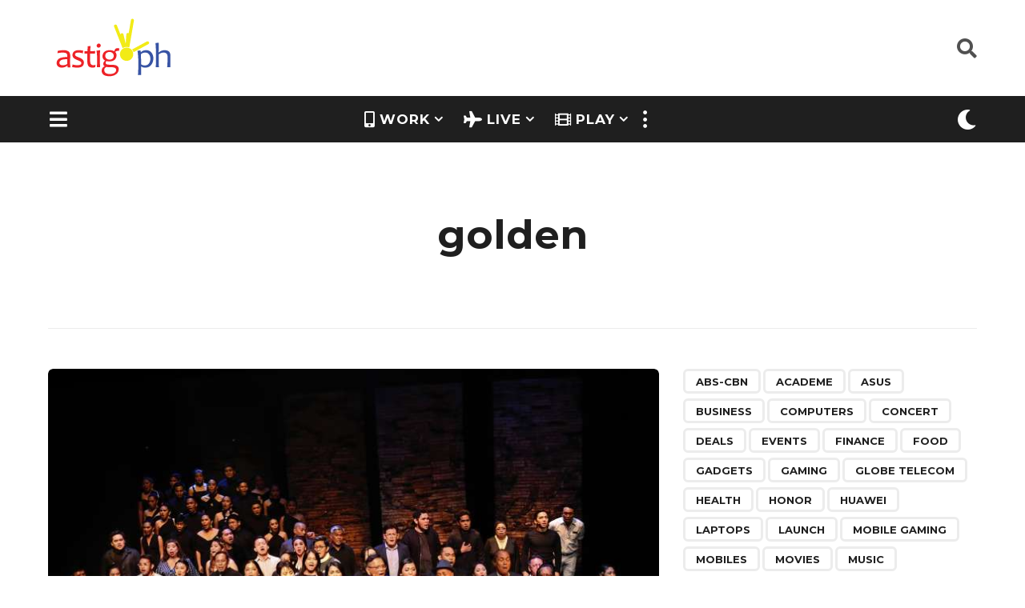

--- FILE ---
content_type: text/html; charset=UTF-8
request_url: https://astig.ph/tag/golden/
body_size: 27258
content:
<!DOCTYPE HTML>
<html lang="en-US">
	<head><style>img.lazy{min-height:1px}</style><link rel="preload" href="https://astig.ph/wp-content/plugins/w3-total-cache/pub/js/lazyload.min.js" as="script">
		<meta charset="UTF-8">
		<meta name="viewport" content="width=device-width, initial-scale=1.0, maximum-scale=1.0, user-scalable=no">
				<title>golden &#8211; ASTIG: Philippine News &amp; Reviews</title>
<meta name='robots' content='max-image-preview:large' />
<!-- Jetpack Site Verification Tags -->
<meta name="google-site-verification" content="EfJMud2xp-3URXIfolkNmxMB1M1Z_Bh_v0uNkO5MVi4" />
	<link rel='dns-prefetch' href='//www.googletagmanager.com' />
<link rel='dns-prefetch' href='//stats.wp.com' />
<link rel='dns-prefetch' href='//fonts.googleapis.com' />
<link rel='dns-prefetch' href='//jetpack.wordpress.com' />
<link rel='dns-prefetch' href='//s0.wp.com' />
<link rel='dns-prefetch' href='//public-api.wordpress.com' />
<link rel='dns-prefetch' href='//0.gravatar.com' />
<link rel='dns-prefetch' href='//1.gravatar.com' />
<link rel='dns-prefetch' href='//2.gravatar.com' />
<link rel='dns-prefetch' href='//widgets.wp.com' />
<link rel='dns-prefetch' href='//pagead2.googlesyndication.com' />
<link rel="alternate" type="application/rss+xml" title="ASTIG: Philippine News &amp; Reviews &raquo; Feed" href="https://astig.ph/feed/" />
<link rel="alternate" type="application/rss+xml" title="ASTIG: Philippine News &amp; Reviews &raquo; Comments Feed" href="https://astig.ph/comments/feed/" />
<link rel="alternate" type="application/rss+xml" title="ASTIG: Philippine News &amp; Reviews &raquo; golden Tag Feed" href="https://astig.ph/tag/golden/feed/" />

<link rel='stylesheet' id='all-css-22c39387388cc643221714766400493e' href='https://astig.ph/_jb_static/??-eJyNkU1uAjEMhW/TFRmDRmrFAnGW/JjU4CTTOBHM7cm0FA0DC1aJ7e892wmcB0XRcnUoYEXAkRQwnOxJMZms8whSRsYuUOwasIK54igQ0JFGxoCxPAQD6xGzYvTaju/JW20eP4hsimViBq6eosBPpTajdoJRUGXkpB06uHv72nCD2c9Wku5vF1OJ3ZNz+W5dBUxKwaTLNNx/r9v5cp6F6tDSAtSq6n4NKcXf1FsO0y88P/kC1lLI37CG7MNu89Wv+23frz8/rNltrnujsX0=' type='text/css' media='all' />
<style id='boombox-primary-style-inline-css'>

		/* -- Mobile Header -- */
		.bb-header.header-mobile .header-row {
			background-color: #ffffff;
			color: #1f1f1f;
		}
		/* If you need to specify different color for bottom/top header, use this code */
		.bb-header.header-mobile.g-style .header-c {
			color: #1f1f1f;
		}
		/* Mobile header breakpoint */
		@media (min-width: 992px) {
			.bb-show-desktop-header {
			  display: block;
			}
			.bb-show-mobile-header {
			  display: none;
			}
		}
	
		/* --site title color */
		.branding h1 {
		  color: #1f1f1f;
		}
	
		/* -top */
		.bb-header.header-desktop .top-header {
		  background-color: #ffffff;
		}
	
		.bb-header.header-desktop .top-header .bb-header-icon:hover,
		.bb-header.header-desktop .top-header  .bb-header-icon.active,
		.bb-header.header-desktop .top-header .main-navigation > ul > li:hover,
		.bb-header.header-desktop .top-header .main-navigation > ul > li.current-menu-item > a {
		  color: #3853a3;
		}
	
		/* --top pattern */
		.bb-header.header-desktop .top-header svg {
		  fill: #ffffff;
		}
	
		/* --top text color */
		.bb-header.header-desktop .top-header {
		  color: #505050;
		}
	
		.bb-header.header-desktop .top-header .create-post {
		  background-color: #3853a3;
		}
	
		/* --top button color */
		.bb-header.header-desktop .top-header .create-post {
		  color: #ffffff;
		}
		
		/* --top Typography */
		.bb-header.header-desktop .top-header .main-navigation {
			font-family: inherit;
			font-size: inherit;
			font-style : inherit;
			font-weight: inherit;
			letter-spacing: inherit;
			text-transform: inherit;
		}
		
		.bb-header.header-desktop .top-header .main-navigation .sub-menu {
			font-family: inherit;
			font-size: 14px;
			font-style : inherit;
			font-weight: 500;
			letter-spacing: inherit;
			text-transform: inherit;
		}
	
		.bb-header.header-desktop .bottom-header .bb-header-icon:hover,
		.bb-header.header-desktop .bottom-header .bb-header-icon.active,
		.bb-header.header-desktop .bottom-header .main-navigation > ul > li:hover,
		.bb-header.header-desktop .bottom-header .main-navigation > ul > li.current-menu-item > a,
		.bb-header.header-desktop .bottom-header .main-navigation > ul > li.current-menu-item > .dropdown-toggle {
		  color: #f5eb11;
		}
	
		/* -bottom */
		.bb-header.header-desktop .bottom-header {
		  background-color: #1f1f1f;
		}
	
		.bb-header.header-desktop .bottom-header svg {
		  fill: #1f1f1f;
		}
	
		/* --bottom text color */
		.bb-header.header-desktop .bottom-header {
		  color: #ffffff;
		}
	
		.bb-header.header-desktop .bottom-header .main-navigation ul li:before,
		.bb-header.header-desktop .bottom-header .account-box .user:after,
		.bb-header.header-desktop .bottom-header .create-post:before,
		.bb-header.header-desktop .bottom-header .menu-button:after {
		  border-color: #ffffff;
		}
	
		.bb-header.header-desktop .bottom-header .create-post {
		  background-color: #3853a3;
		}
	
		/* --bottom button color */
		.bb-header.header-desktop .create-post {
		  color: #ffffff;
		}
		
		/* --bottom Typography */
		.bb-header.header-desktop .bottom-header .main-navigation {
			font-family: inherit;
			font-size: inherit;
			font-style : inherit;
			font-weight: inherit;
			letter-spacing: inherit;
			text-transform: inherit;
		}
		
		.bb-header.header-desktop .bottom-header .main-navigation .sub-menu {
			font-family: inherit;
			font-size: 14px;
			font-style : inherit;
			font-weight: 500;
			letter-spacing: inherit;
			text-transform: inherit;
		}

		/* -- Logo Margin for Desktop */
		.bb-header.header-desktop .branding {
			margin-top: 15px;
			margin-bottom: 15px;
		}
		/* -- Logo Margin for Mobile */
		.bb-header.header-mobile .branding {
			margin-top: 0px;
			margin-bottom: 0px;
		}
		

		/* Custom Footer Styles */
	
		/* -top */
		.footer {
		  background-color: #1f1f1f;
		}
	
		.footer .footer-top svg {
		  fill: #1f1f1f;
		}
	
		.footer .footer-bottom svg {
		  fill: #282828;
		}
	
		/* -primary color */
		/* --primary bg */
		#footer .cat-item.current-cat a,
		#footer .widget_mc4wp_form_widget:before,#footer .widget_create_post:before,
		#footer .cat-item a:hover,
		#footer button[type="submit"],
		#footer input[type="submit"],
		#footer .bb-btn, #footer .bnt.primary {
		  background-color: #3853a3;
		}
	
		/* --primary text */
		#footer .widget_mc4wp_form_widget:before,#footer .widget_create_post:before,
		#footer button[type="submit"],
		#footer input[type="submit"],
		#footer .bb-btn, #footer .bb-bnt-primary {
		  color: #000000;
		}
	
		/* --primary hover */
		#footer a:hover {
		  color: #3853a3;
		}
	
		#footer .widget_categories ul li a:hover,
		#footer .widget_archive ul li a:hover,
		#footer .widget_pages ul li a:hover,
		#footer .widget_meta ul li a:hover,
		#footer .widget_nav_menu ul li a:hover {
		  background-color: #3853a3;
		  color: #000000;
		}
	
		#footer .slick-dots li.slick-active button:before,
		#footer .widget_tag_cloud a:hover {
		  border-color:#3853a3;
		}
	
		/* -heading color */
		#footer .bb-featured-strip .item .title,
		#footer .slick-dots li button:before,
		#footer h1,#footer h2,#footer h3,#footer h4, #footer h5,#footer h6,
		#footer .widget-title {
		  color: #ffffff;
		}
	
		/* -text color */
		#footer,
		#footer .widget_recent_comments .recentcomments .comment-author-link,
		#footer .widget_recent_comments .recentcomments a,
		#footer .byline, #footer .posted-on,
		#footer .widget_nav_menu ul li,
		#footer .widget_categories ul li,
		#footer .widget_archive ul li,
		#footer .widget_pages ul li,
		#footer .widget_meta ul li {
		  color: #ffffff;
		}
		#footer .widget_tag_cloud  a, #footer select, #footer textarea, #footer input[type="tel"], #footer input[type="text"], #footer input[type="number"], #footer input[type="date"], #footer input[type="time"], #footer input[type="url"], #footer input[type="email"], #footer input[type="search"],#footer input[type="password"],
		#footer .widget_mc4wp_form_widget:after, #footer .widget_create_post:after {
			border-color: #ffffff;
		}
	
		#footer .widget_categories ul li a,
		#footer .widget_archive ul li a,
		#footer .widget_pages ul li a,
		#footer .widget_meta ul li a,
		#footer .widget_nav_menu ul li a,
		#footer .widget_tag_cloud a {
		  color: #ffffff;
		}
	
		/* -bottom */
		/* --text  color */
		#footer .footer-bottom {
		  background-color: #282828;
		  color: #ffffff;
		}
	
		/* --text  hover */
		#footer .footer-bottom a:hover {
		  color: #f5eb11;
		}
/* - Page header - */
				/* Back To Top Button */			
				#go-top{
					display: none !important;
				}

	/* -body bg color */
	body,.bb-post-gallery-content .bb-gl-header,
	.bb-cards-view .bb-post-single.style5 .site-main, .bb-cards-view .bb-post-single.style6 .container-inner  {
	    background-color: #ffffff;
	}
	form#mycred-transfer-form-transfer {
		background-color: #ffffff !important;
	}
	
	.branding .site-title {
		font-family: Montserrat,sans-serif;
		font-weight:400;
		font-style:normal;
	}

	#background-image {
		background-size:cover;
	}

	/* -Font sizes */
	.widget-title {
		font-size: 23px;
	}
	body {
	    font-size: 19px;
	}
	@media screen and (min-width: 992px) {
		html {
			font-size: 19px;
		}
		.bb-post-single .s-post-title {
	    	font-size: 47px;
		}
	}

	/* -content bg color */
	.page-wrapper,
	#main,
	.bb-cards-view .bb-card-item,
	.bb-cards-view .widget_mc4wp_form_widget:after,
	.bb-cards-view .widget_create_post:after,
	.light-modal .modal-body,.light-modal,
	.bb-toggle .bb-header-dropdown.toggle-content,
	.bb-header.header-desktop .main-navigation .sub-menu,
	.bb-post-share-box .post-share-count,
	.bb-post-rating a,.comment-respond input[type=text], .comment-respond textarea, .comment-respond #commentform textarea#comment,
	.bb-fixed-pagination .page,.bb-fixed-pagination .pg-content,
	.bb-floating-navbar .floating-navbar-inner,
	.bb-featured-strip .bb-arrow-next, .bb-featured-strip .bb-arrow-prev,
	.bb-mobile-navigation,
	.mejs-container,.bb-post-gallery-content,
	.bb-dropdown .dropdown-toggle, .bb-dropdown .dropdown-content,
	.bb-stretched-view .bb-post-single.style5 .site-main, .bb-stretched-view .bb-post-single.style6 .container-inner,
	.bb-boxed-view .bb-post-single.style5 .site-main, .bb-boxed-view .bb-post-single.style6 .container-inner,
	.bb-advertisement.bb-sticky-bottom-area .bb-sticky-btm-el {
	  background-color: #ffffff;
	  border-color: #ffffff;
	}
	/* Temp Color: will be option in future */
	.bb-header.header-mobile.g-style .header-c {
		background: #ffffff;
	}
	.bb-header-navigation .main-navigation .sub-menu:before,
	.bb-toggle .toggle-content.bb-header-dropdown:before {
	    border-color: transparent transparent #ffffff;
	}
	select, .bb-form-block input, .bb-form-block select, .bb-form-block textarea,
	.bb-author-vcard .author {
		background-color: #ffffff;
	}
	.bb-tabs .tabs-menu .count {
	  color: #ffffff;
	}

	/* -page width */
	.page-wrapper {
	  width: 100%;
	}

	/* -primary color */
	/* --primary color for bg */
	.mark, mark,.box_list,
	.bb-tooltip:before,
	.bb-text-highlight.primary-color,
	#comments .nav-links a,
	.light-modal .modal-close,
	.quiz_row:hover,
	.progress-bar-success,
	.onoffswitch,.onoffswitch2,
	.widget_nav_menu ul li a:hover,
	.widget_categories ul li a:hover,
	.widget_archive ul li a:hover,
	.widget_pages ul li a:hover,
	.widget_meta ul li a:hover,
	.widget_mc4wp_form_widget:before,.widget_create_post:before,
	.widget_calendar table th a,
	.widget_calendar table td a,
	.go-top, .bb-affiliate-content .item-url,
	.bb-mobile-navigation .close,
	.bb-wp-pagination .page-numbers.next, .bb-wp-pagination .page-numbers.prev,
	.navigation.pagination .page-numbers.next, .navigation.pagination .page-numbers.prev,
	.bb-next-prev-pagination .page-link,
	.bb-next-pagination .page-link,
	.bb-post-share-box .post-share-count,
	.cat-item.current-cat a,
	.cat-item a:hover,
	.bb-fixed-pagination .page:hover .pg-arrow,
	button[type="submit"],
	input[type="submit"],
	.bb-btn.bb-btn-primary,.bb-btn.bb-btn-primary:hover,
	blockquote:before,.bb-btn.bb-btn-primary-outline:hover,.bb-post-gallery-content .bb-gl-meta .bb-gl-arrow,
	hr.primary-color,
	.bb-bg-primary, .bb-bg-primary.bb-btn,
	.bb-sticky-btm .btn-close {
	  background-color: #3853a3;
	}
	.bb-tooltip:after,
	hr.bb-line-dashed.primary-color, hr.bb-line-dotted.primary-color {
		border-top-color:#3853a3;
	}

	/* --primary text */
	.mark, mark,
	.bb-tooltip:before,
	.bb-wp-pagination .page-numbers.next, .bb-wp-pagination .page-numbers.prev,
	.navigation.pagination .page-numbers.next, .navigation.pagination .page-numbers.prev,
	.bb-text-highlight.primary-color,
	#comments .nav-links a,
	.light-modal .modal-close,
	.sr-only,.box_list,
	.quiz_row:hover, .bb-affiliate-content .item-url,
	.onoffswitch,.onoffswitch2,
	.bb-next-prev-pagination .page-link,
	.bb-next-pagination .page-link,
	.widget_nav_menu ul li a:hover,
	.widget_categories ul li a:hover,
	.widget_archive ul li a:hover,
	.widget_pages ul li a:hover,
	.widget_meta ul li a:hover,
	.cat-item.current-cat a,
	.widget_mc4wp_form_widget:before,.widget_create_post:before,
	.go-top,
	.widget_calendar table th a,
	.widget_calendar table td a,
	.bb-mobile-navigation .close,
	.bb-post-share-box .post-share-count,
	.bb-fixed-pagination .page:hover .pg-arrow,
	button[type="submit"],
	input[type="submit"],
	.bb-btn.bb-btn-primary,.bb-btn.bb-btn-primary:hover,.bb-btn.bb-btn-primary-outline:hover,
	blockquote:before,.bb-post-gallery-content .bb-gl-meta .bb-gl-arrow,
	.bb-bg-primary,
	.bb-sticky-btm .btn-close {
	  color: #ffffff;
	}

	/* -primary color */
	/* --primary color for text */
	#cancel-comment-reply-link,
	.bb-affiliate-content .price:before,
	.bb-header-navigation .main-navigation > ul .sub-menu li:hover > a,
	.bb-header-navigation .main-navigation > ul .sub-menu li.current-menu-item a,
	.bb-header-navigation .more-navigation .section-navigation ul li:hover a,
	.bb-mobile-navigation .main-navigation li a:hover,.bb-mobile-navigation .main-navigation>ul>li .sub-menu li a:hover,
	.bb-mobile-navigation .main-navigation li.current-menu-item > a, .bb-mobile-navigation .main-navigation .sub-menu li.current-menu-item > a,
	.bb-mobile-navigation .main-navigation li.current-menu-item > .dropdown-toggle, .bb-mobile-navigation .main-navigation .sub-menu li.current-menu-item > .dropdown-toggle,
	.sticky .post-thumbnail:after,
	.entry-no-lg,
	.entry-title:hover a,
	.post-types .item:hover .bb-icon,
	.bb-text-dropcap.primary-color,
	.bb-btn-primary-outline,
	.bb-btn-link:hover,
	.bb-btn-link,#comments .bypostauthor > .comment-body .vcard .fn,
	.more-link:hover,
	.widget_bb-side-navigation .menu-item.menu-item-icon .bb-icon,
	.bb-price-block .current-price:before, .bb-price-block ins:before, .bb-price-block .amount:before, .product_list_widget ins .amount:before {
	  color: #3853a3;
	}

    .single.nsfw-post .bb-post-single .nsfw-post h3,
    .bb-post-nav .nsfw-post h3,
	.post-thumbnail .nsfw-post h3{
	    color: #3853a3 !important;
	}
	.post-types .item:hover,
	.more-load-button button:hover,
	.bb-btn-primary-outline,.bb-btn-primary:hover,
	.widget_tag_cloud .tagcloud a:hover {
	  border-color: #3853a3;
	}

	.bb-tabs .tabs-menu li.active:before  {
		background-color: #3853a3;
	}

	/* -link color */
	a,.bb-timing-block .timing-seconds {
	  color:#aaaa02
	}

	/* - base text color */
	body, html,
	.widget_recent_comments .recentcomments .comment-author-link,.widget_recent_comments .recentcomments a,
	.bb-header.header-desktop .main-navigation .sub-menu,
	.bb-header-dropdown.toggle-content,.comment-respond input[type=text], .comment-respond textarea,
	.featured-strip .slick-dots li button:before,
	.more-load-button button,.comment-vote .count,
	.bb-mobile-navigation .bb-header-search .search-submit,
	#comments .comment .comment-body .comment-content small .dropdown-toggle,
	.byline a,.byline .author-name,
	.bb-featured-strip .bb-arrow-next, .bb-featured-strip .bb-arrow-prev,
	.bb-price-block, .bb-price-block > .amount, .bb-price-block ins .amount,
	.bb-dropdown .dropdown-content a,
	.bb-author-vcard .auth-references a,
	.light-modal,
    .bb-author-vcard-mini .auth-url,
	.bb-post-gallery-content .bb-gl-meta .bb-gl-pagination b,
	 .bb-post-gallery-content.bb-mode-slide .bb-mode-switcher[data-mode=slide],
	 .bb-post-gallery-content.bb-mode-grid .bb-mode-switcher[data-mode=grid]{
	  color: #1f1f1f;
	}

	/* --heading text color */
	#comments .vcard .fn,
	.bb-fixed-pagination .page .pg-title,
	.more_items_x legend, .more_items legend, .more_items_glow,
	h1, h2, h3, h4, h5, h6 {
	  color: #1f1f1f;
	}
	.bb-tabs .tabs-menu li.active, .bb-tabs .tabs-menu li.active {
	  border-color: #1f1f1f;
	}
	.bb-tabs .tabs-menu .count {
	  background-color: #1f1f1f;
	}

	/* --secondary text color */
	s, strike, del,label,#comments .pingback .comment-body .comment-content, #comments .comment .comment-body .comment-content,
	#TB_ajaxWindowTitle,
	.bb-affiliate-content .price .old-price,
	.bb-header-navigation .more-navigation .sections-header,
	.bb-mobile-navigation .more-menu .more-menu-body .sections-header,
	.bb-post-share-box .bb-post-rating .count .text:after,
	.inline-popup .intro,.comment-vote a .bb-icon,
	.authentication .intro,.widget_recent_comments .recentcomments,
	.post-types .item .bb-icon,
	.bb-post-rating a,.post-thumbnail .thumbnail-caption,
	table thead th, table tfoot th, .bb-post-share-box .mobile-info,
	.widget_create_post .text,
	.widget_footer .text,
	.bb-author-vcard .author-info,.bb-author-vcard .auth-byline,
	.wp-caption .wp-caption-text, .wp-caption-dd,
	#comments .comments-title span,
	#comments .comment-notes,
	#comments .comment-metadata,
	.short-info .create-post .text,
	.bb-cat-links,
	.widget_bb-side-navigation .menu-item.menu-item-has-children .dropdown-toggle,
	.bb-post-meta .post-comments,.entry-sub-title,
	.bb-page-header .page-subtitle,
	.widget_bb-side-navigation .bb-widget-title,
	.bb-price-block .old-price,.bb-price-block del .amount,
	.widget_recent_comments .recentcomments,
	.bb-post-gallery-content .bb-gl-mode-switcher,
    .bb-author-vcard-mini .auth-byline, .bb-author-vcard-mini .auth-posted-on, .bb-author-vcard-mini .auth-title,
	.s-post-meta .post-comments,
	.bb-sec-label,
	.bb-breadcrumb.clr-style1, .bb-breadcrumb.clr-style1 a {
	  color: #a3a3a3;
	}

	::-webkit-input-placeholder {
	  color: #a3a3a3;
	}

	:-moz-placeholder {
	  color: #a3a3a3;
	}

	:-ms-input-placeholder {
	  color: #a3a3a3;
	}

	/* -font family */
	/* --base font family */
	body, html,
	#cancel-comment-reply-link,
	#comments .comments-title span {
	  font-family: Montserrat,sans-serif;
	}

	/* --Post heading font family */
	.entry-title {
	 font-family: Montserrat,sans-serif;
	}

	/* --secondary font family */
	.bb-wp-pagination,.navigation.pagination,
	.comments-area h3,[class*=" mashicon-"] .text, [class^=mashicon-] .text,
	.entry-no-lg,
	.bb-reaction-box .title, .bb-reaction-box .reaction-item .reaction-vote-btn,
	#comments .comments-title, #comments .comment-reply-title,
	.bb-page-header .bb-trending-navigation ul li a,
	.widget-title,
	.bb-badge .text,.post-number,
	.more_items_x legend, .more_items legend, .more_items_glow,
	section.error-404 .text,
	.inline-popup .title,
	.authentication .title,
	.bb-other-posts .title,
	.bb-post-share-box h2,
	.bb-page-header h1 {
	  font-family: Montserrat,sans-serif;
	}

	/* -border-color */
	.bb-page-header .container-bg, .bb-page-header.boxed.has-bg .container-bg,
	.bb-header-navigation .main-navigation .sub-menu,
	.bb-header-navigation .more-navigation .more-menu-header,
	.bb-header-navigation .more-navigation .more-menu-footer,
	.bb-mobile-navigation .more-menu .bb-badge-list,
	.bb-mobile-navigation .main-navigation,
	.bb-mobile-navigation .more-menu-body,
	.spinner-pulse,
	.bb-border-thumb,#comments .pingback, #comments .comment,
	.more-load-button button,
	.bb-post-rating .count .bb-icon,
	.quiz_row,.bb-post-collection .post-items .post-item .post-author-meta, .post-grid .page .post-author-meta, .post-list .post .post-author-meta, .post-list .page .post-author-meta,.post-list.standard .post footer,
	.post-list.standard .entry-sub-title,
	.more-load-button:before,
	.bb-mobile-navigation .bb-header-search form,
	#TB_window .shares,
	.wp-playlist,.boombox-comments .tabs-content,
	.post-types .item,
	.bb-page-header .bb-trending-navigation,
	.widget_mc4wp_form_widget:after,.widget_create_post:after,
	.bb-post-rating .inner,
	.bb-post-rating .point-btn,
	.widget_bb-side-navigation .menu-item.menu-item-has-children>a,
	.bb-author-vcard .author, #comments .comment-list, #comments .pingback .children .comment, #comments .comment .children .comment,
	.widget_social,
	.widget_subscribe,.bb-post-nav .pg-item,
	.bb-post-nav .page,.bb-tags a,.tagcloud a,
	.bb-next-prev-pagination,
	.widget_tag_cloud .tagcloud a,
	select, textarea, input[type="tel"], input[type="text"], input[type="number"], input[type="date"], input[type="time"], input[type="url"], input[type="email"], input[type="search"], input[type="password"],
	.bb-featured-menu:before,
	.select2-container--default .select2-selection--single, .select2-container--default .select2-search--dropdown .select2-search__field, .select2-dropdown,
	.bb-bordered-block:after,
	.bb-dropdown .dropdown-toggle, .bb-dropdown .dropdown-content, .bb-dropdown .dropdown-content li,.bb-post-gallery-content .bb-gl-mode-switcher,.bb-post-gallery-content .bb-gl-mode-switcher .bb-mode-switcher:first-child,
	.bb-tabs.tabs-horizontal .tabs-menu,.mixed-list .post-item-classic footer {
	  border-color: #ececec;
	}
	hr, .bb-brand-block .brand-content:before {
	  background-color: #ececec;
	}

	/* -secondary components bg color */
	.bb-fixed-pagination .page .pg-arrow,
	.captcha-container,.comment-respond form,
	.bb-post-share-box .post-meta,
	table tbody tr:nth-child(2n+1) th,
	table tbody tr:nth-child(2n+1) td,
	.bb-reaction-box .reaction-item .reaction-bar,
	.bb-reaction-box .reaction-item .reaction-vote-btn,
	.widget_bb-side-navigation .sub-menu .menu-item.menu-item-icon .bb-icon,
	#comments .pingback .comment-body .comment-reply-link, #comments .comment .comment-body .comment-reply-link,.bb-btn, button,
	.widget_sidebar_footer,
	.bb-form-block,
	.bb-author-vcard header,.bb-post-gallery-content .bb-gl-image-text,
	.bb-wp-pagination span.current, .bb-wp-pagination a.page-numbers:not(.next):not(.prev):hover,
	.navigation.pagination span.current, .navigation.pagination a.page-numbers:not(.next):not(.prev):hover,
	.bb-dropdown .dropdown-content li.active,
	.bb-post-gallery-content .bb-gl-image-text,
	.bb-media-placeholder:before,
	.bb-source-via .s-v-itm,
	.bb-tabs .tabs-content,.bb-reading-time {
		background-color: #f7f7f7;
	}

	/* -secondary components text color */
	.bb-fixed-pagination .page .pg-arrow,.bb-post-share-box .post-meta,.captcha-container input,.form-captcha .refresh-captcha,#comments .pingback .comment-body .comment-reply-link, #comments .comment .comment-body .comment-reply-link,.bb-reaction-box .reaction-item .reaction-vote-btn,.bb-reaction-box .reaction-item .reaction-bar,.bb-btn,.comment-respond form,
	.bb-wp-pagination span.current, .bb-wp-pagination a.page-numbers:not(.next):not(.prev):hover,
	.navigation.pagination span.current, .navigation.pagination a.page-numbers:not(.next):not(.prev):hover,
	.widget_bb-side-navigation .sub-menu .menu-item.menu-item-icon .bb-icon,
	.widget_sidebar_footer,
	.bb-author-vcard .header-info a,.bb-author-vcard .auth-name,
	.bb-dropdown .dropdown-content li.active,
	.bb-source-via .s-v-link,.bb-reading-time {
		color:#1f1f1f;
	}
	.captcha-container input {border-color:#1f1f1f}

	/* -border-radius */
	img,video,.comment-respond form,
	.captcha-container,
	.bb-media-placeholder,
	.bb-cards-view .bb-card-item,
	.post-thumbnail .video-wrapper,
	.post-thumbnail .view-full-post,
	.bb-post-share-box .post-meta,
	.hy_plyr canvas,.bb-featured-strip .item .media,
	.quiz_row,.box_list,
	.bb-border-thumb,
	.advertisement .massage,
	[class^="mashicon-"],
	#TB_window,
	#score_modal .shares a div, #TB_window .shares a div,
	.bb-mobile-navigation .close,
	.onoffswitch-label,
	.light-modal .modal-close,
	.onoffswitch2-label,
	.post-types .item,
	.onoffswitch,.onoffswitch2,
	.bb-page-header .bb-trending-navigation ul li.active a,
	.widget_mc4wp_form_widget:after,.widget_create_post:after,
	.bb-author-vcard .author,
	.widget_sidebar_footer,
	.short-info,
	.inline-popup,
	.bb-reaction-box .reaction-item .reaction-bar,
	.bb-reaction-box .reaction-item .reaction-vote-btn,
	.bb-post-share-box .post-share-count,
	.post-thumbnail,
	.share-button,
	.bb-post-rating .inner,
	.bb-page-header.boxed.has-bg .container-bg,
	.widget_subscribe,
	.widget_social,
	.sub-menu,
	.fancybox-skin,
	.widget_tag_cloud .tagcloud a,
	.bb-tags a,.tagcloud a, .bb-header-dropdown.toggle-content,
	.authentication .button, #respond .button, .wp-social-login-provider-list .button,
	.bb-bordered-block:after,
	.wpml-ls-legacy-dropdown, .wpml-ls-legacy-dropdown a.wpml-ls-item-toggle, .wpml-ls-legacy-dropdown-click, .wpml-ls-legacy-dropdown-click a.wpml-ls-item-toggle,
	.wpml-ls-legacy-dropdown .wpml-ls-sub-menu, .wpml-ls-legacy-dropdown-click .wpml-ls-sub-menu,
	.nsfw-post,
	.light-modal .modal-body,
	.bb-featured-area .featured-media, .bb-featured-area .featured-item,
	.s-post-featured-media.boxed .featured-media-el,
	.bb-source-via .s-v-itm,
	.bb-tabs .tabs-content,
	.bb-sticky-btm .btn-close {
	  -webkit-border-radius: 6px;
	     -moz-border-radius: 6px;
	          border-radius: 6px;
	}
	.bb-featured-area .featured-header {
      border-bottom-left-radius: 6px;
      border-bottom-right-radius: 6px;
    }

	/* --border-radius for inputs, buttons */
	.form-captcha img,.go-top,
	.bb-next-prev-pagination .page-link,
	.bb-next-pagination .page-link,
	.bb-wp-pagination a,.bb-wp-pagination span,
	.navigation.pagination a,.navigation.pagination span,
	.bb-affiliate-content .affiliate-link,
	.bb-btn, input, select, .select2-container--default .select2-selection--single, textarea, button, .bb-btn, #comments  li .comment-body .comment-reply-link, .bb-header.header-desktop  .create-post,
	.bb-affiliate-content .item-url,
	.bb-btn, input, select, textarea, button, .bb-btn, #comments  li .comment-body .comment-reply-link {
	  -webkit-border-radius: 24px;
	  -moz-border-radius: 24px;
	  border-radius: 24px;
	}

	/* --border-radius social icons */
	.social.circle ul li a {
	    -webkit-border-radius: 24px;
	    -moz-border-radius: 24px;
	    border-radius: 24px;
	}
	
	/* --Featured Menu options */
	.bb-featured-menu a {
	    background-color: transparent;
	    color: #000000;
	    
	    -webkit-border-radius: 18px;
	  -moz-border-radius: 18px;
	  border-radius: 18px;
	}


		/* Custom Header Styles */
	
		/* -badge bg color */
		.reaction-item .reaction-bar .reaction-stat,
		.bb-badge .circle {
		  background-color: #f5eb11;
		}
	
		.reaction-item .reaction-vote-btn:not(.disabled):hover,
		.reaction-item.voted .reaction-vote-btn {
			background-color: #f5eb11 !important;
		}
	
		/* -badge text color */
		.reaction-item .reaction-vote-btn:not(.disabled):hover,
		.reaction-item.voted .reaction-vote-btn,
		.bb-badge .text {
		  color: #1f1f1f;
		}
	
		/* -category/tag bg color */
		.bb-badge.category .circle,
		.bb-badge.post_tag .circle {
		  background-color:  #3853a3;
		}
	
		/* -category/tag text color */
		.bb-badge.category .text,
		.bb-badge.post_tag .text {
		  color:  #1f1f1f;
		}
	
		/* -category/tag icon color */
		.bb-badge.category .circle i,
		.bb-badge.post_tag .circle i {
		  color:  #ffffff;
		}
	
		/* --Trending */
		.bb-badge.trending .circle,
		.bb-page-header .bb-trending-navigation ul li.active a,
		.post-number {
		  background-color: #eb2326;
		}
	
		.widget-title .bb-icon,
		.bb-trending-navigation ul li a .bb-icon, .trending-post .bb-post-single .s-post-views {
		  color: #eb2326;
		}
	
		.bb-badge.trending .circle i,
		.bb-page-header .bb-trending-navigation ul li.active a,
		.bb-page-header .bb-trending-navigation ul li.active a .bb-icon,
		.post-number {
		  color: #ffffff;
		}
	
		.bb-badge.trending .text {
			color: #1f1f1f;
		}
	
		.bb-badge.category-14 .circle { background-color: #3853a3; }.bb-badge.category-2 .circle { background-color: #3853a3; }.bb-badge.category-9652 .circle { background-color: #3853a3; }.bb-badge.post_tag-9653 .circle { background-color: #eb2326; }.bb-badge.post_tag-52 .circle { background-color: #3853a3; }.bb-badge.post_tag-58 .circle { background-color: #3853a3; }.bb-badge.post_tag-743 .circle { background-color: #3853a3; }.bb-badge.post_tag-10769 .circle { background-color: #3853a3; }.bb-badge.post_tag-10770 .circle { background-color: #3853a3; }.bb-badge.post_tag-10776 .circle { background-color: #3853a3; }.bb-badge.post_tag-10777 .circle { background-color: #3853a3; }.bb-badge.post_tag-10779 .circle { background-color: #3853a3; }.bb-badge.post_tag-10781 .circle { background-color: #3853a3; }.bb-badge.post_tag-10782 .circle { background-color: #3853a3; }.bb-badge.post_tag-10783 .circle { background-color: #3853a3; }.bb-badge.post_tag-10784 .circle { background-color: #3853a3; }.bb-badge.post_tag-10786 .circle { background-color: #3853a3; }.bb-badge.post_tag-10787 .circle { background-color: #3853a3; }.bb-badge.post_tag-10788 .circle { background-color: #3853a3; }.bb-badge.post_tag-10789 .circle { background-color: #3853a3; }.bb-badge.post_tag-10794 .circle { background-color: #3853a3; }.bb-badge.post_tag-10795 .circle { background-color: #3853a3; }.bb-badge.post_tag-10796 .circle { background-color: #3853a3; }.bb-badge.post_tag-10797 .circle { background-color: #3853a3; }.bb-badge.post_tag-10798 .circle { background-color: #3853a3; }.bb-badge.post_tag-10799 .circle { background-color: #3853a3; }.bb-badge.post_tag-10800 .circle { background-color: #3853a3; }.bb-badge.reaction-10809 .circle { background-color: #f5eb11; }.bb-badge.reaction-10822 .circle { background-color: #f5eb11; }.bb-badge.reaction-10824 .circle { background-color: #f5eb11; }.bb-badge.reaction-10826 .circle { background-color: #f5eb11; }.bb-badge.reaction-10828 .circle { background-color: #f5eb11; }.bb-badge.reaction-10829 .circle { background-color: #f5eb11; }.bb-badge.post_tag-10846 .circle { background-color: #3853a3; }.bb-badge.post_tag-10847 .circle { background-color: #3853a3; }.bb-badge.post_tag-10849 .circle { background-color: #3853a3; }.bb-badge.post_tag-10850 .circle { background-color: #3853a3; }.bb-badge.post_tag-10851 .circle { background-color: #3853a3; }.bb-badge.post_tag-10852 .circle { background-color: #3853a3; }.bb-badge.post_tag-10853 .circle { background-color: #3853a3; }.bb-badge.post_tag-10854 .circle { background-color: #3853a3; }.bb-badge.post_tag-10855 .circle { background-color: #3853a3; }.bb-badge.post_tag-10856 .circle { background-color: #3853a3; }.bb-badge.post_tag-10857 .circle { background-color: #3853a3; }.bb-badge.post_tag-10858 .circle { background-color: #3853a3; }.bb-badge.post_tag-10859 .circle { background-color: #3853a3; }.bb-badge.post_tag-10860 .circle { background-color: #3853a3; }.bb-badge.post_tag-10861 .circle { background-color: #3853a3; }.bb-badge.post_tag-10862 .circle { background-color: #3853a3; }.bb-badge.post_tag-10866 .circle { background-color: #3853a3; }.bb-badge.post_tag-10867 .circle { background-color: #3853a3; }.bb-badge.post_tag-10875 .circle { background-color: #3853a3; }.bb-badge.post_tag-10876 .circle { background-color: #3853a3; }.bb-badge.post_tag-10877 .circle { background-color: #3853a3; }.bb-badge.post_tag-10881 .circle { background-color: #3853a3; }.bb-badge.post_tag-10882 .circle { background-color: #3853a3; }.bb-badge.post_tag-10883 .circle { background-color: #3853a3; }.bb-badge.post_tag-10898 .circle { background-color: #3853a3; }.bb-badge.post_tag-10899 .circle { background-color: #3853a3; }.bb-badge.post_tag-10900 .circle { background-color: #3853a3; }.bb-badge.post_tag-10901 .circle { background-color: #3853a3; }.bb-badge.post_tag-10902 .circle { background-color: #3853a3; }.bb-badge.post_tag-10906 .circle { background-color: #3853a3; }.bb-badge.post_tag-10907 .circle { background-color: #3853a3; }.bb-badge.post_tag-10908 .circle { background-color: #3853a3; }.bb-badge.post_tag-10917 .circle { background-color: #3853a3; }.bb-badge.post_tag-10918 .circle { background-color: #3853a3; }.bb-badge.post_tag-10919 .circle { background-color: #3853a3; }.bb-badge.post_tag-10920 .circle { background-color: #3853a3; }.bb-badge.post_tag-10928 .circle { background-color: #3853a3; }.bb-badge.post_tag-10929 .circle { background-color: #3853a3; }.bb-badge.post_tag-10930 .circle { background-color: #3853a3; }.bb-badge.post_tag-10931 .circle { background-color: #3853a3; }.bb-badge.post_tag-10932 .circle { background-color: #3853a3; }.bb-badge.post_tag-10938 .circle { background-color: #3853a3; }.bb-badge.post_tag-10955 .circle { background-color: #3853a3; }.bb-badge.post_tag-10957 .circle { background-color: #3853a3; }.bb-badge.post_tag-10958 .circle { background-color: #3853a3; }.bb-badge.post_tag-10985 .circle { background-color: #3853a3; }.bb-badge.post_tag-10986 .circle { background-color: #3853a3; }.bb-badge.post_tag-10987 .circle { background-color: #3853a3; }.bb-badge.post_tag-10996 .circle { background-color: #3853a3; }.bb-badge.post_tag-10997 .circle { background-color: #3853a3; }.bb-badge.post_tag-10998 .circle { background-color: #3853a3; }.bb-badge.post_tag-11009 .circle { background-color: #3853a3; }.bb-badge.post_tag-11010 .circle { background-color: #3853a3; }.bb-badge.post_tag-11024 .circle { background-color: #3853a3; }.bb-badge.post_tag-11025 .circle { background-color: #3853a3; }.bb-badge.post_tag-11026 .circle { background-color: #3853a3; }.bb-badge.post_tag-11027 .circle { background-color: #3853a3; }.bb-badge.post_tag-11031 .circle { background-color: #3853a3; }.bb-badge.post_tag-11032 .circle { background-color: #3853a3; }.bb-badge.post_tag-11046 .circle { background-color: #3853a3; }.bb-badge.post_tag-11047 .circle { background-color: #3853a3; }.bb-badge.post_tag-11048 .circle { background-color: #3853a3; }.bb-badge.post_tag-11049 .circle { background-color: #3853a3; }.bb-badge.post_tag-11051 .circle { background-color: #3853a3; }.bb-badge.post_tag-11052 .circle { background-color: #3853a3; }.bb-badge.post_tag-11053 .circle { background-color: #3853a3; }.bb-badge.post_tag-11054 .circle { background-color: #3853a3; }.bb-badge.post_tag-11056 .circle { background-color: #3853a3; }.bb-badge.post_tag-11067 .circle { background-color: #3853a3; }.bb-badge.post_tag-11069 .circle { background-color: #3853a3; }.bb-badge.post_tag-11078 .circle { background-color: #3853a3; }.bb-badge.post_tag-11079 .circle { background-color: #3853a3; }.bb-badge.post_tag-11080 .circle { background-color: #3853a3; }.bb-badge.post_tag-11082 .circle { background-color: #3853a3; }.bb-badge.post_tag-11083 .circle { background-color: #3853a3; }.bb-badge.post_tag-11084 .circle { background-color: #3853a3; }.bb-badge.post_tag-11094 .circle { background-color: #3853a3; }.bb-badge.post_tag-11095 .circle { background-color: #3853a3; }.bb-badge.post_tag-11097 .circle { background-color: #3853a3; }.bb-badge.post_tag-11105 .circle { background-color: #3853a3; }.bb-badge.post_tag-11106 .circle { background-color: #3853a3; }.bb-badge.post_tag-11107 .circle { background-color: #3853a3; }.bb-badge.post_tag-11109 .circle { background-color: #3853a3; }.bb-badge.post_tag-11110 .circle { background-color: #3853a3; }.bb-badge.post_tag-11111 .circle { background-color: #3853a3; }.bb-badge.post_tag-11112 .circle { background-color: #3853a3; }.bb-badge.post_tag-11113 .circle { background-color: #3853a3; }.bb-badge.post_tag-11114 .circle { background-color: #3853a3; }.bb-badge.post_tag-11115 .circle { background-color: #3853a3; }.bb-badge.post_tag-11116 .circle { background-color: #3853a3; }.bb-badge.post_tag-11117 .circle { background-color: #3853a3; }.bb-badge.post_tag-11118 .circle { background-color: #3853a3; }.bb-badge.post_tag-11119 .circle { background-color: #3853a3; }.bb-badge.post_tag-11120 .circle { background-color: #3853a3; }.bb-badge.post_tag-11121 .circle { background-color: #3853a3; }.bb-badge.post_tag-11122 .circle { background-color: #3853a3; }.bb-badge.post_tag-11124 .circle { background-color: #3853a3; }.bb-badge.post_tag-11125 .circle { background-color: #3853a3; }.bb-badge.post_tag-11126 .circle { background-color: #3853a3; }.bb-badge.post_tag-11127 .circle { background-color: #3853a3; }.bb-badge.post_tag-11139 .circle { background-color: #3853a3; }.bb-badge.post_tag-11142 .circle { background-color: #3853a3; }.bb-badge.post_tag-11143 .circle { background-color: #3853a3; }.bb-badge.post_tag-11147 .circle { background-color: #3853a3; }.bb-badge.post_tag-11148 .circle { background-color: #3853a3; }.bb-badge.post_tag-11149 .circle { background-color: #3853a3; }.bb-badge.post_tag-11150 .circle { background-color: #3853a3; }.bb-badge.post_tag-11159 .circle { background-color: #3853a3; }.bb-badge.post_tag-11160 .circle { background-color: #3853a3; }.bb-badge.post_tag-11161 .circle { background-color: #3853a3; }.bb-badge.post_tag-11162 .circle { background-color: #3853a3; }.bb-badge.post_tag-11163 .circle { background-color: #3853a3; }.bb-badge.post_tag-11164 .circle { background-color: #3853a3; }.bb-badge.post_tag-11165 .circle { background-color: #3853a3; }.bb-badge.post_tag-11166 .circle { background-color: #3853a3; }.bb-badge.post_tag-11167 .circle { background-color: #3853a3; }.bb-badge.post_tag-11168 .circle { background-color: #3853a3; }.bb-badge.post_tag-11169 .circle { background-color: #3853a3; }.bb-badge.post_tag-11174 .circle { background-color: #3853a3; }.bb-badge.post_tag-11175 .circle { background-color: #3853a3; }.bb-badge.post_tag-11176 .circle { background-color: #3853a3; }.bb-badge.post_tag-11178 .circle { background-color: #3853a3; }.bb-badge.post_tag-11205 .circle { background-color: #3853a3; }.bb-badge.post_tag-11213 .circle { background-color: #3853a3; }.bb-badge.post_tag-11216 .circle { background-color: #3853a3; }.bb-badge.post_tag-11217 .circle { background-color: #3853a3; }.bb-badge.post_tag-11218 .circle { background-color: #3853a3; }.bb-badge.post_tag-11219 .circle { background-color: #3853a3; }.bb-badge.post_tag-11231 .circle { background-color: #3853a3; }.bb-badge.post_tag-11232 .circle { background-color: #3853a3; }.bb-badge.post_tag-11233 .circle { background-color: #3853a3; }.bb-badge.post_tag-11236 .circle { background-color: #3853a3; }.bb-badge.post_tag-11237 .circle { background-color: #3853a3; }.bb-badge.post_tag-11238 .circle { background-color: #3853a3; }.bb-badge.post_tag-11239 .circle { background-color: #3853a3; }.bb-badge.post_tag-11240 .circle { background-color: #3853a3; }.bb-badge.post_tag-11261 .circle { background-color: #3853a3; }.bb-badge.post_tag-11262 .circle { background-color: #3853a3; }.bb-badge.post_tag-11264 .circle { background-color: #3853a3; }.bb-badge.post_tag-11265 .circle { background-color: #3853a3; }.bb-badge.post_tag-11266 .circle { background-color: #3853a3; }.bb-badge.post_tag-11267 .circle { background-color: #3853a3; }.bb-badge.post_tag-11268 .circle { background-color: #3853a3; }.bb-badge.post_tag-11271 .circle { background-color: #3853a3; }.bb-badge.post_tag-11272 .circle { background-color: #3853a3; }.bb-badge.post_tag-11273 .circle { background-color: #3853a3; }.bb-badge.post_tag-11274 .circle { background-color: #3853a3; }.bb-badge.post_tag-11275 .circle { background-color: #3853a3; }.bb-badge.post_tag-11276 .circle { background-color: #3853a3; }.bb-badge.post_tag-11277 .circle { background-color: #3853a3; }.bb-badge.post_tag-11278 .circle { background-color: #3853a3; }.bb-badge.post_tag-11286 .circle { background-color: #3853a3; }.bb-badge.post_tag-11288 .circle { background-color: #3853a3; }.bb-badge.post_tag-11290 .circle { background-color: #3853a3; }.bb-badge.post_tag-11291 .circle { background-color: #3853a3; }.bb-badge.post_tag-11292 .circle { background-color: #3853a3; }.bb-badge.post_tag-11293 .circle { background-color: #3853a3; }.bb-badge.post_tag-11294 .circle { background-color: #3853a3; }.bb-badge.post_tag-11298 .circle { background-color: #3853a3; }.bb-badge.post_tag-11303 .circle { background-color: #3853a3; }.bb-badge.post_tag-11312 .circle { background-color: #3853a3; }.bb-badge.post_tag-11313 .circle { background-color: #3853a3; }.bb-badge.post_tag-11314 .circle { background-color: #3853a3; }.bb-badge.post_tag-11316 .circle { background-color: #3853a3; }.bb-badge.post_tag-11318 .circle { background-color: #3853a3; }.bb-badge.post_tag-11319 .circle { background-color: #3853a3; }.bb-badge.post_tag-11321 .circle { background-color: #3853a3; }.bb-badge.post_tag-11322 .circle { background-color: #3853a3; }.bb-badge.post_tag-11323 .circle { background-color: #3853a3; }.bb-badge.post_tag-11324 .circle { background-color: #3853a3; }.bb-badge.post_tag-11325 .circle { background-color: #3853a3; }.bb-badge.post_tag-11326 .circle { background-color: #3853a3; }.bb-badge.post_tag-11327 .circle { background-color: #3853a3; }.bb-badge.post_tag-11328 .circle { background-color: #3853a3; }.bb-badge.post_tag-11329 .circle { background-color: #3853a3; }.bb-badge.post_tag-11330 .circle { background-color: #3853a3; }.bb-badge.post_tag-11331 .circle { background-color: #3853a3; }.bb-badge.post_tag-11337 .circle { background-color: #3853a3; }.bb-badge.post_tag-11338 .circle { background-color: #3853a3; }.bb-badge.post_tag-11339 .circle { background-color: #3853a3; }.bb-badge.post_tag-11340 .circle { background-color: #3853a3; }.bb-badge.post_tag-11342 .circle { background-color: #3853a3; }.bb-badge.post_tag-11343 .circle { background-color: #3853a3; }.bb-badge.post_tag-11349 .circle { background-color: #3853a3; }.bb-badge.post_tag-11350 .circle { background-color: #3853a3; }.bb-badge.post_tag-11351 .circle { background-color: #3853a3; }.bb-badge.post_tag-11352 .circle { background-color: #3853a3; }.bb-badge.post_tag-11353 .circle { background-color: #3853a3; }.bb-badge.post_tag-11354 .circle { background-color: #3853a3; }.bb-badge.post_tag-11355 .circle { background-color: #3853a3; }.bb-badge.post_tag-11356 .circle { background-color: #3853a3; }.bb-badge.post_tag-11357 .circle { background-color: #3853a3; }.bb-badge.post_tag-11358 .circle { background-color: #3853a3; }.bb-badge.post_tag-11369 .circle { background-color: #3853a3; }.bb-badge.post_tag-11370 .circle { background-color: #3853a3; }.bb-badge.post_tag-11371 .circle { background-color: #3853a3; }.bb-badge.post_tag-11373 .circle { background-color: #3853a3; }.bb-badge.post_tag-11374 .circle { background-color: #3853a3; }.bb-badge.post_tag-11375 .circle { background-color: #3853a3; }.bb-badge.post_tag-11376 .circle { background-color: #3853a3; }.bb-badge.post_tag-11377 .circle { background-color: #3853a3; }.bb-badge.post_tag-11378 .circle { background-color: #3853a3; }.bb-badge.post_tag-11379 .circle { background-color: #3853a3; }.bb-badge.post_tag-11381 .circle { background-color: #3853a3; }.bb-badge.post_tag-11382 .circle { background-color: #3853a3; }.bb-badge.post_tag-11390 .circle { background-color: #3853a3; }.bb-badge.post_tag-11391 .circle { background-color: #3853a3; }.bb-badge.post_tag-11392 .circle { background-color: #3853a3; }.bb-badge.post_tag-11393 .circle { background-color: #3853a3; }.bb-badge.post_tag-11394 .circle { background-color: #3853a3; }.bb-badge.post_tag-11395 .circle { background-color: #3853a3; }.bb-badge.post_tag-11403 .circle { background-color: #3853a3; }.bb-badge.post_tag-11407 .circle { background-color: #3853a3; }.bb-badge.post_tag-11408 .circle { background-color: #3853a3; }.bb-badge.post_tag-11409 .circle { background-color: #3853a3; }.bb-badge.post_tag-11410 .circle { background-color: #3853a3; }.bb-badge.post_tag-11416 .circle { background-color: #3853a3; }.bb-badge.post_tag-11427 .circle { background-color: #3853a3; }.bb-badge.post_tag-11428 .circle { background-color: #3853a3; }.bb-badge.post_tag-11430 .circle { background-color: #3853a3; }.bb-badge.post_tag-11431 .circle { background-color: #3853a3; }.bb-badge.post_tag-11432 .circle { background-color: #3853a3; }.bb-badge.post_tag-11433 .circle { background-color: #3853a3; }.bb-badge.post_tag-11458 .circle { background-color: #3853a3; }.bb-badge.post_tag-11459 .circle { background-color: #3853a3; }.bb-badge.post_tag-11463 .circle { background-color: #3853a3; }.bb-badge.post_tag-11464 .circle { background-color: #3853a3; }.bb-badge.post_tag-11465 .circle { background-color: #3853a3; }.bb-badge.post_tag-11466 .circle { background-color: #3853a3; }.bb-badge.post_tag-11467 .circle { background-color: #3853a3; }.bb-badge.post_tag-11486 .circle { background-color: #3853a3; }.bb-badge.post_tag-11487 .circle { background-color: #3853a3; }.bb-badge.post_tag-11488 .circle { background-color: #3853a3; }.bb-badge.post_tag-11489 .circle { background-color: #3853a3; }.bb-badge.post_tag-11492 .circle { background-color: #3853a3; }.bb-badge.post_tag-11493 .circle { background-color: #3853a3; }.bb-badge.post_tag-11509 .circle { background-color: #3853a3; }.bb-badge.post_tag-11510 .circle { background-color: #3853a3; }.bb-badge.post_tag-11517 .circle { background-color: #3853a3; }.bb-badge.post_tag-11518 .circle { background-color: #3853a3; }.bb-badge.post_tag-11519 .circle { background-color: #3853a3; }.bb-badge.post_tag-11527 .circle { background-color: #3853a3; }.bb-badge.post_tag-11528 .circle { background-color: #3853a3; }.bb-badge.post_tag-11529 .circle { background-color: #3853a3; }.bb-badge.post_tag-11537 .circle { background-color: #3853a3; }.bb-badge.post_tag-11555 .circle { background-color: #3853a3; }.bb-badge.post_tag-11556 .circle { background-color: #3853a3; }.bb-badge.post_tag-11557 .circle { background-color: #3853a3; }.bb-badge.post_tag-11558 .circle { background-color: #3853a3; }.bb-badge.post_tag-11559 .circle { background-color: #3853a3; }.bb-badge.post_tag-11560 .circle { background-color: #3853a3; }.bb-badge.post_tag-11561 .circle { background-color: #3853a3; }.bb-badge.post_tag-11562 .circle { background-color: #3853a3; }.bb-badge.post_tag-11563 .circle { background-color: #3853a3; }.bb-badge.post_tag-11564 .circle { background-color: #3853a3; }.bb-badge.post_tag-11565 .circle { background-color: #3853a3; }.bb-badge.post_tag-11566 .circle { background-color: #3853a3; }.bb-badge.post_tag-11570 .circle { background-color: #3853a3; }.bb-badge.post_tag-11571 .circle { background-color: #3853a3; }.bb-badge.post_tag-11572 .circle { background-color: #3853a3; }.bb-badge.post_tag-11573 .circle { background-color: #3853a3; }.bb-badge.post_tag-11574 .circle { background-color: #3853a3; }.bb-badge.post_tag-11575 .circle { background-color: #3853a3; }.bb-badge.post_tag-11576 .circle { background-color: #3853a3; }.bb-badge.post_tag-11577 .circle { background-color: #3853a3; }.bb-badge.post_tag-11578 .circle { background-color: #3853a3; }.bb-badge.post_tag-11579 .circle { background-color: #3853a3; }.bb-badge.post_tag-11580 .circle { background-color: #3853a3; }.bb-badge.post_tag-11581 .circle { background-color: #3853a3; }.bb-badge.post_tag-11582 .circle { background-color: #3853a3; }.bb-badge.post_tag-11583 .circle { background-color: #3853a3; }.bb-badge.post_tag-11584 .circle { background-color: #3853a3; }.bb-badge.post_tag-11585 .circle { background-color: #3853a3; }.bb-badge.post_tag-11586 .circle { background-color: #3853a3; }.bb-badge.post_tag-11587 .circle { background-color: #3853a3; }.bb-badge.post_tag-11588 .circle { background-color: #3853a3; }.bb-badge.post_tag-11589 .circle { background-color: #3853a3; }.bb-badge.post_tag-11596 .circle { background-color: #3853a3; }.bb-badge.post_tag-11597 .circle { background-color: #3853a3; }.bb-badge.post_tag-11598 .circle { background-color: #3853a3; }.bb-badge.post_tag-11599 .circle { background-color: #3853a3; }.bb-badge.post_tag-11602 .circle { background-color: #3853a3; }.bb-badge.post_tag-11608 .circle { background-color: #3853a3; }.bb-badge.post_tag-11609 .circle { background-color: #3853a3; }.bb-badge.post_tag-11610 .circle { background-color: #3853a3; }.bb-badge.post_tag-11611 .circle { background-color: #3853a3; }.bb-badge.post_tag-11612 .circle { background-color: #3853a3; }.bb-badge.post_tag-11613 .circle { background-color: #3853a3; }.bb-badge.post_tag-11614 .circle { background-color: #3853a3; }.bb-badge.post_tag-11615 .circle { background-color: #3853a3; }.bb-badge.post_tag-11616 .circle { background-color: #3853a3; }.bb-badge.post_tag-11617 .circle { background-color: #3853a3; }.bb-badge.post_tag-11618 .circle { background-color: #3853a3; }.bb-badge.post_tag-11619 .circle { background-color: #3853a3; }.bb-badge.post_tag-11620 .circle { background-color: #3853a3; }.bb-badge.post_tag-11621 .circle { background-color: #3853a3; }.bb-badge.post_tag-11623 .circle { background-color: #3853a3; }.bb-badge.post_tag-11624 .circle { background-color: #3853a3; }.bb-badge.post_tag-11625 .circle { background-color: #3853a3; }.bb-badge.post_tag-11626 .circle { background-color: #3853a3; }.bb-badge.post_tag-11627 .circle { background-color: #3853a3; }.bb-badge.post_tag-11628 .circle { background-color: #3853a3; }.bb-badge.post_tag-11629 .circle { background-color: #3853a3; }.bb-badge.post_tag-11630 .circle { background-color: #3853a3; }.bb-badge.post_tag-11631 .circle { background-color: #3853a3; }.bb-badge.post_tag-11632 .circle { background-color: #3853a3; }.bb-badge.post_tag-11633 .circle { background-color: #3853a3; }.bb-badge.post_tag-11635 .circle { background-color: #3853a3; }.bb-badge.post_tag-11636 .circle { background-color: #3853a3; }.bb-badge.post_tag-11637 .circle { background-color: #3853a3; }.bb-badge.post_tag-11638 .circle { background-color: #3853a3; }.bb-badge.post_tag-11639 .circle { background-color: #3853a3; }.bb-badge.post_tag-11640 .circle { background-color: #3853a3; }.bb-badge.post_tag-11641 .circle { background-color: #3853a3; }.bb-badge.post_tag-11642 .circle { background-color: #3853a3; }.bb-badge.post_tag-11650 .circle { background-color: #3853a3; }.bb-badge.post_tag-11651 .circle { background-color: #3853a3; }.bb-badge.post_tag-11652 .circle { background-color: #3853a3; }.bb-badge.post_tag-11653 .circle { background-color: #3853a3; }.bb-badge.post_tag-11654 .circle { background-color: #3853a3; }.bb-badge.post_tag-11655 .circle { background-color: #3853a3; }.bb-badge.post_tag-11656 .circle { background-color: #3853a3; }.bb-badge.post_tag-11657 .circle { background-color: #3853a3; }.bb-badge.post_tag-11658 .circle { background-color: #3853a3; }.bb-badge.post_tag-11659 .circle { background-color: #3853a3; }.bb-badge.post_tag-11660 .circle { background-color: #3853a3; }.bb-badge.post_tag-11663 .circle { background-color: #3853a3; }.bb-badge.post_tag-11664 .circle { background-color: #3853a3; }.bb-badge.post_tag-11666 .circle { background-color: #3853a3; }.bb-badge.post_tag-11667 .circle { background-color: #3853a3; }.bb-badge.post_tag-11669 .circle { background-color: #3853a3; }.bb-badge.post_tag-11670 .circle { background-color: #3853a3; }.bb-badge.post_tag-11672 .circle { background-color: #3853a3; }.bb-badge.post_tag-11673 .circle { background-color: #3853a3; }.bb-badge.post_tag-11675 .circle { background-color: #3853a3; }.bb-badge.post_tag-11678 .circle { background-color: #3853a3; }.bb-badge.post_tag-11679 .circle { background-color: #3853a3; }.bb-badge.post_tag-11689 .circle { background-color: #3853a3; }.bb-badge.post_tag-11690 .circle { background-color: #3853a3; }.bb-badge.post_tag-11691 .circle { background-color: #3853a3; }.bb-badge.post_tag-11693 .circle { background-color: #3853a3; }.bb-badge.post_tag-11694 .circle { background-color: #3853a3; }.bb-badge.post_tag-11695 .circle { background-color: #3853a3; }.bb-badge.post_tag-11696 .circle { background-color: #3853a3; }.bb-badge.post_tag-11697 .circle { background-color: #3853a3; }.bb-badge.post_tag-11701 .circle { background-color: #3853a3; }.bb-badge.post_tag-11702 .circle { background-color: #3853a3; }.bb-badge.post_tag-11705 .circle { background-color: #3853a3; }.bb-badge.post_tag-11706 .circle { background-color: #3853a3; }.bb-badge.post_tag-11707 .circle { background-color: #3853a3; }.bb-badge.post_tag-11719 .circle { background-color: #3853a3; }.bb-badge.post_tag-11720 .circle { background-color: #3853a3; }.bb-badge.post_tag-11722 .circle { background-color: #3853a3; }.bb-badge.post_tag-11725 .circle { background-color: #3853a3; }.bb-badge.post_tag-11726 .circle { background-color: #3853a3; }.bb-badge.post_tag-11736 .circle { background-color: #3853a3; }.bb-badge.post_tag-11741 .circle { background-color: #3853a3; }.bb-badge.post_tag-11742 .circle { background-color: #3853a3; }.bb-badge.post_tag-11743 .circle { background-color: #3853a3; }.bb-badge.post_tag-11744 .circle { background-color: #3853a3; }.bb-badge.post_tag-11745 .circle { background-color: #3853a3; }.bb-badge.post_tag-11747 .circle { background-color: #3853a3; }.bb-badge.post_tag-11754 .circle { background-color: #3853a3; }.bb-badge.post_tag-11755 .circle { background-color: #3853a3; }.bb-badge.post_tag-11756 .circle { background-color: #3853a3; }.bb-badge.post_tag-11765 .circle { background-color: #3853a3; }.bb-badge.post_tag-11766 .circle { background-color: #3853a3; }.bb-badge.post_tag-11767 .circle { background-color: #3853a3; }.bb-badge.post_tag-11768 .circle { background-color: #3853a3; }.bb-badge.post_tag-11769 .circle { background-color: #3853a3; }.bb-badge.post_tag-11770 .circle { background-color: #3853a3; }.bb-badge.post_tag-11771 .circle { background-color: #3853a3; }.bb-badge.post_tag-11772 .circle { background-color: #3853a3; }.bb-badge.post_tag-11774 .circle { background-color: #3853a3; }.bb-badge.post_tag-11775 .circle { background-color: #3853a3; }.bb-badge.post_tag-11776 .circle { background-color: #3853a3; }.bb-badge.post_tag-11782 .circle { background-color: #3853a3; }.bb-badge.post_tag-11783 .circle { background-color: #3853a3; }.bb-badge.post_tag-11784 .circle { background-color: #3853a3; }.bb-badge.post_tag-11785 .circle { background-color: #3853a3; }.bb-badge.post_tag-11786 .circle { background-color: #3853a3; }.bb-badge.post_tag-11787 .circle { background-color: #3853a3; }.bb-badge.post_tag-11788 .circle { background-color: #3853a3; }.bb-badge.post_tag-11804 .circle { background-color: #3853a3; }.bb-badge.post_tag-11805 .circle { background-color: #3853a3; }.bb-badge.post_tag-11806 .circle { background-color: #3853a3; }.bb-badge.post_tag-11807 .circle { background-color: #3853a3; }.bb-badge.post_tag-11808 .circle { background-color: #3853a3; }.bb-badge.post_tag-11809 .circle { background-color: #3853a3; }.bb-badge.post_tag-11811 .circle { background-color: #3853a3; }.bb-badge.post_tag-11812 .circle { background-color: #3853a3; }.bb-badge.post_tag-11813 .circle { background-color: #3853a3; }.bb-badge.post_tag-11819 .circle { background-color: #3853a3; }.bb-badge.post_tag-11821 .circle { background-color: #3853a3; }.bb-badge.post_tag-11822 .circle { background-color: #3853a3; }.bb-badge.post_tag-11829 .circle { background-color: #3853a3; }.bb-badge.post_tag-11835 .circle { background-color: #3853a3; }.bb-badge.post_tag-11838 .circle { background-color: #3853a3; }.bb-badge.post_tag-11839 .circle { background-color: #3853a3; }.bb-badge.post_tag-11840 .circle { background-color: #3853a3; }.bb-badge.post_tag-11866 .circle { background-color: #3853a3; }.bb-badge.post_tag-11867 .circle { background-color: #3853a3; }.bb-badge.post_tag-11868 .circle { background-color: #3853a3; }.bb-badge.post_tag-11872 .circle { background-color: #3853a3; }.bb-badge.post_tag-11873 .circle { background-color: #3853a3; }.bb-badge.post_tag-11888 .circle { background-color: #3853a3; }.bb-badge.post_tag-11889 .circle { background-color: #3853a3; }.bb-badge.post_tag-11894 .circle { background-color: #3853a3; }.bb-badge.post_tag-11896 .circle { background-color: #3853a3; }.bb-badge.post_tag-11897 .circle { background-color: #3853a3; }.bb-badge.post_tag-11898 .circle { background-color: #3853a3; }.bb-badge.post_tag-11899 .circle { background-color: #3853a3; }.bb-badge.post_tag-11902 .circle { background-color: #3853a3; }.bb-badge.post_tag-11903 .circle { background-color: #3853a3; }.bb-badge.post_tag-11929 .circle { background-color: #3853a3; }.bb-badge.post_tag-11930 .circle { background-color: #3853a3; }.bb-badge.post_tag-11938 .circle { background-color: #3853a3; }.bb-badge.post_tag-11939 .circle { background-color: #3853a3; }.bb-badge.post_tag-11951 .circle { background-color: #3853a3; }.bb-badge.post_tag-11952 .circle { background-color: #3853a3; }.bb-badge.post_tag-11979 .circle { background-color: #3853a3; }.bb-badge.post_tag-11988 .circle { background-color: #3853a3; }.bb-badge.post_tag-11989 .circle { background-color: #3853a3; }.bb-badge.post_tag-11990 .circle { background-color: #3853a3; }.bb-badge.post_tag-11991 .circle { background-color: #3853a3; }.bb-badge.post_tag-11992 .circle { background-color: #3853a3; }.bb-badge.post_tag-11993 .circle { background-color: #3853a3; }.bb-badge.post_tag-11994 .circle { background-color: #3853a3; }.bb-badge.post_tag-11997 .circle { background-color: #3853a3; }.bb-badge.post_tag-11998 .circle { background-color: #3853a3; }.bb-badge.post_tag-11999 .circle { background-color: #3853a3; }.bb-badge.post_tag-12000 .circle { background-color: #3853a3; }.bb-badge.post_tag-12001 .circle { background-color: #3853a3; }.bb-badge.post_tag-12005 .circle { background-color: #3853a3; }.bb-badge.post_tag-12015 .circle { background-color: #3853a3; }.bb-badge.post_tag-12026 .circle { background-color: #3853a3; }.bb-badge.post_tag-12027 .circle { background-color: #3853a3; }.bb-badge.post_tag-12028 .circle { background-color: #3853a3; }.bb-badge.post_tag-12029 .circle { background-color: #3853a3; }.bb-badge.post_tag-12030 .circle { background-color: #3853a3; }.bb-badge.post_tag-12031 .circle { background-color: #3853a3; }.bb-badge.post_tag-12032 .circle { background-color: #3853a3; }.bb-badge.post_tag-12033 .circle { background-color: #3853a3; }.bb-badge.post_tag-12034 .circle { background-color: #3853a3; }.bb-badge.post_tag-12035 .circle { background-color: #3853a3; }.bb-badge.post_tag-12037 .circle { background-color: #3853a3; }.bb-badge.post_tag-12038 .circle { background-color: #3853a3; }.bb-badge.post_tag-12039 .circle { background-color: #3853a3; }.bb-badge.post_tag-12040 .circle { background-color: #3853a3; }.bb-badge.post_tag-12056 .circle { background-color: #3853a3; }.bb-badge.post_tag-12061 .circle { background-color: #3853a3; }.bb-badge.post_tag-12062 .circle { background-color: #3853a3; }.bb-badge.post_tag-12068 .circle { background-color: #3853a3; }.bb-badge.post_tag-12075 .circle { background-color: #3853a3; }.bb-badge.post_tag-12076 .circle { background-color: #3853a3; }.bb-badge.post_tag-12077 .circle { background-color: #3853a3; }.bb-badge.post_tag-12078 .circle { background-color: #3853a3; }.bb-badge.post_tag-12079 .circle { background-color: #3853a3; }.bb-badge.post_tag-12088 .circle { background-color: #3853a3; }.bb-badge.post_tag-12146 .circle { background-color: #3853a3; }.bb-badge.post_tag-12153 .circle { background-color: #3853a3; }.bb-badge.post_tag-12159 .circle { background-color: #3853a3; }.bb-badge.post_tag-12166 .circle { background-color: #3853a3; }.bb-badge.post_tag-12167 .circle { background-color: #3853a3; }.bb-badge.post_tag-12190 .circle { background-color: #3853a3; }.bb-badge.post_tag-12224 .circle { background-color: #3853a3; }.bb-badge.post_tag-12234 .circle { background-color: #3853a3; }.bb-badge.post_tag-12268 .circle { background-color: #3853a3; }.bb-badge.post_tag-12314 .circle { background-color: #3853a3; }.bb-badge.post_tag-12315 .circle { background-color: #3853a3; }.bb-badge.post_tag-12316 .circle { background-color: #3853a3; }.bb-badge.post_tag-12317 .circle { background-color: #3853a3; }.bb-badge.post_tag-12318 .circle { background-color: #3853a3; }.bb-badge.post_tag-12319 .circle { background-color: #3853a3; }.bb-badge.post_tag-12324 .circle { background-color: #3853a3; }.bb-badge.post_tag-12326 .circle { background-color: #3853a3; }.bb-badge.post_tag-12338 .circle { background-color: #3853a3; }.bb-badge.post_tag-12339 .circle { background-color: #3853a3; }.bb-badge.post_tag-12343 .circle { background-color: #3853a3; }.bb-badge.post_tag-12344 .circle { background-color: #3853a3; }.bb-badge.post_tag-12366 .circle { background-color: #3853a3; }.bb-badge.post_tag-12367 .circle { background-color: #3853a3; }.bb-badge.post_tag-12368 .circle { background-color: #3853a3; }.bb-badge.post_tag-12375 .circle { background-color: #3853a3; }.bb-badge.post_tag-12376 .circle { background-color: #3853a3; }.bb-badge.post_tag-12377 .circle { background-color: #3853a3; }.bb-badge.post_tag-12378 .circle { background-color: #3853a3; }.bb-badge.post_tag-12381 .circle { background-color: #3853a3; }.bb-badge.post_tag-12394 .circle { background-color: #3853a3; }.bb-badge.post_tag-12395 .circle { background-color: #3853a3; }.bb-badge.post_tag-12396 .circle { background-color: #3853a3; }.bb-badge.post_tag-12397 .circle { background-color: #3853a3; }.bb-badge.post_tag-12408 .circle { background-color: #3853a3; }.bb-badge.post_tag-12413 .circle { background-color: #3853a3; }.bb-badge.post_tag-12438 .circle { background-color: #3853a3; }.bb-badge.post_tag-12439 .circle { background-color: #3853a3; }.bb-badge.post_tag-12452 .circle { background-color: #3853a3; }.bb-badge.post_tag-12453 .circle { background-color: #3853a3; }.bb-badge.post_tag-12461 .circle { background-color: #3853a3; }.bb-badge.post_tag-12462 .circle { background-color: #3853a3; }.bb-badge.post_tag-12463 .circle { background-color: #3853a3; }.bb-badge.post_tag-12482 .circle { background-color: #3853a3; }.bb-badge.post_tag-12505 .circle { background-color: #3853a3; }.bb-badge.post_tag-12513 .circle { background-color: #3853a3; }.bb-badge.post_tag-12514 .circle { background-color: #3853a3; }.bb-badge.post_tag-12515 .circle { background-color: #3853a3; }.bb-badge.post_tag-12518 .circle { background-color: #3853a3; }.bb-badge.post_tag-12578 .circle { background-color: #3853a3; }.bb-badge.post_tag-12579 .circle { background-color: #3853a3; }.bb-badge.post_tag-12587 .circle { background-color: #3853a3; }.bb-badge.post_tag-12588 .circle { background-color: #3853a3; }.bb-badge.post_tag-12594 .circle { background-color: #3853a3; }.bb-badge.post_tag-12600 .circle { background-color: #3853a3; }.bb-badge.post_tag-12601 .circle { background-color: #3853a3; }.bb-badge.post_tag-12637 .circle { background-color: #3853a3; }.bb-badge.post_tag-12646 .circle { background-color: #3853a3; }.bb-badge.post_tag-12647 .circle { background-color: #3853a3; }.bb-badge.post_tag-12673 .circle { background-color: #3853a3; }.bb-badge.post_tag-12677 .circle { background-color: #3853a3; }.bb-badge.post_tag-12689 .circle { background-color: #3853a3; }.bb-badge.post_tag-12690 .circle { background-color: #3853a3; }.bb-badge.post_tag-12691 .circle { background-color: #3853a3; }.bb-badge.post_tag-12698 .circle { background-color: #3853a3; }.bb-badge.post_tag-12724 .circle { background-color: #3853a3; }.bb-badge.post_tag-12725 .circle { background-color: #3853a3; }.bb-badge.post_tag-12733 .circle { background-color: #3853a3; }.bb-badge.post_tag-12734 .circle { background-color: #3853a3; }.bb-badge.post_tag-12754 .circle { background-color: #3853a3; }.bb-badge.post_tag-12758 .circle { background-color: #3853a3; }.bb-badge.post_tag-12759 .circle { background-color: #3853a3; }.bb-badge.post_tag-12760 .circle { background-color: #3853a3; }.bb-badge.post_tag-12761 .circle { background-color: #3853a3; }.bb-badge.post_tag-12780 .circle { background-color: #3853a3; }.bb-badge.post_tag-12785 .circle { background-color: #3853a3; }.bb-badge.post_tag-12786 .circle { background-color: #3853a3; }.bb-badge.post_tag-12790 .circle { background-color: #3853a3; }.bb-badge.post_tag-12813 .circle { background-color: #3853a3; }.bb-badge.post_tag-12814 .circle { background-color: #3853a3; }.bb-badge.post_tag-12823 .circle { background-color: #3853a3; }.bb-badge.post_tag-12824 .circle { background-color: #3853a3; }.bb-badge.post_tag-12825 .circle { background-color: #3853a3; }.bb-badge.post_tag-12852 .circle { background-color: #3853a3; }.bb-badge.post_tag-12853 .circle { background-color: #3853a3; }.bb-badge.post_tag-12854 .circle { background-color: #3853a3; }.bb-badge.post_tag-12855 .circle { background-color: #3853a3; }.bb-badge.post_tag-12856 .circle { background-color: #3853a3; }.bb-badge.post_tag-12857 .circle { background-color: #3853a3; }.bb-badge.post_tag-12858 .circle { background-color: #3853a3; }.bb-badge.post_tag-12859 .circle { background-color: #3853a3; }.bb-badge.post_tag-12867 .circle { background-color: #3853a3; }.bb-badge.post_tag-12879 .circle { background-color: #3853a3; }.bb-badge.post_tag-12880 .circle { background-color: #3853a3; }.bb-badge.post_tag-12881 .circle { background-color: #3853a3; }.bb-badge.post_tag-12882 .circle { background-color: #3853a3; }.bb-badge.post_tag-12883 .circle { background-color: #3853a3; }.bb-badge.post_tag-12884 .circle { background-color: #3853a3; }.bb-badge.post_tag-12885 .circle { background-color: #3853a3; }.bb-badge.post_tag-12887 .circle { background-color: #3853a3; }.bb-badge.post_tag-12894 .circle { background-color: #3853a3; }.bb-badge.post_tag-12895 .circle { background-color: #3853a3; }.bb-badge.post_tag-12896 .circle { background-color: #3853a3; }.bb-badge.post_tag-12897 .circle { background-color: #3853a3; }.bb-badge.post_tag-12898 .circle { background-color: #3853a3; }.bb-badge.post_tag-12899 .circle { background-color: #3853a3; }.bb-badge.post_tag-12900 .circle { background-color: #3853a3; }.bb-badge.post_tag-12904 .circle { background-color: #3853a3; }.bb-badge.post_tag-12914 .circle { background-color: #3853a3; }.bb-badge.post_tag-12915 .circle { background-color: #3853a3; }.bb-badge.post_tag-12916 .circle { background-color: #3853a3; }.bb-badge.post_tag-12921 .circle { background-color: #3853a3; }.bb-badge.post_tag-12922 .circle { background-color: #3853a3; }.bb-badge.post_tag-12937 .circle { background-color: #3853a3; }.bb-badge.post_tag-12938 .circle { background-color: #3853a3; }.bb-badge.post_tag-12939 .circle { background-color: #3853a3; }.bb-badge.post_tag-12940 .circle { background-color: #3853a3; }.bb-badge.post_tag-12941 .circle { background-color: #3853a3; }.bb-badge.post_tag-12942 .circle { background-color: #3853a3; }.bb-badge.post_tag-12950 .circle { background-color: #3853a3; }.bb-badge.post_tag-12951 .circle { background-color: #3853a3; }.bb-badge.post_tag-12956 .circle { background-color: #3853a3; }.bb-badge.post_tag-12957 .circle { background-color: #3853a3; }.bb-badge.post_tag-12958 .circle { background-color: #3853a3; }.bb-badge.post_tag-12959 .circle { background-color: #3853a3; }.bb-badge.post_tag-12966 .circle { background-color: #3853a3; }.bb-badge.post_tag-12972 .circle { background-color: #3853a3; }.bb-badge.post_tag-12978 .circle { background-color: #3853a3; }.bb-badge.post_tag-12979 .circle { background-color: #3853a3; }.bb-badge.post_tag-12980 .circle { background-color: #3853a3; }.bb-badge.post_tag-12981 .circle { background-color: #3853a3; }.bb-badge.post_tag-12982 .circle { background-color: #3853a3; }.bb-badge.post_tag-12983 .circle { background-color: #3853a3; }.bb-badge.post_tag-12984 .circle { background-color: #3853a3; }.bb-badge.post_tag-12985 .circle { background-color: #3853a3; }.bb-badge.post_tag-12986 .circle { background-color: #3853a3; }.bb-badge.post_tag-12987 .circle { background-color: #3853a3; }.bb-badge.post_tag-12996 .circle { background-color: #3853a3; }.bb-badge.post_tag-12997 .circle { background-color: #3853a3; }.bb-badge.post_tag-12998 .circle { background-color: #3853a3; }.bb-badge.post_tag-13000 .circle { background-color: #3853a3; }.bb-badge.post_tag-13006 .circle { background-color: #3853a3; }.bb-badge.post_tag-13007 .circle { background-color: #3853a3; }.bb-badge.post_tag-13008 .circle { background-color: #3853a3; }.bb-badge.post_tag-13009 .circle { background-color: #3853a3; }.bb-badge.post_tag-13010 .circle { background-color: #3853a3; }.bb-badge.post_tag-13012 .circle { background-color: #3853a3; }.bb-badge.post_tag-13013 .circle { background-color: #3853a3; }.bb-badge.post_tag-13018 .circle { background-color: #3853a3; }.bb-badge.post_tag-13019 .circle { background-color: #3853a3; }.bb-badge.post_tag-13020 .circle { background-color: #3853a3; }.bb-badge.post_tag-13025 .circle { background-color: #3853a3; }.bb-badge.post_tag-13026 .circle { background-color: #3853a3; }.bb-badge.post_tag-13027 .circle { background-color: #3853a3; }.bb-badge.post_tag-13028 .circle { background-color: #3853a3; }.bb-badge.post_tag-13029 .circle { background-color: #3853a3; }.bb-badge.post_tag-13030 .circle { background-color: #3853a3; }.bb-badge.post_tag-13031 .circle { background-color: #3853a3; }.bb-badge.post_tag-13032 .circle { background-color: #3853a3; }.bb-badge.post_tag-13033 .circle { background-color: #3853a3; }.bb-badge.post_tag-13034 .circle { background-color: #3853a3; }.bb-badge.post_tag-13035 .circle { background-color: #3853a3; }.bb-badge.post_tag-13037 .circle { background-color: #3853a3; }.bb-badge.post_tag-13038 .circle { background-color: #3853a3; }.bb-badge.post_tag-13040 .circle { background-color: #3853a3; }.bb-badge.post_tag-13041 .circle { background-color: #3853a3; }.bb-badge.post_tag-13048 .circle { background-color: #3853a3; }.bb-badge.post_tag-13049 .circle { background-color: #3853a3; }.bb-badge.post_tag-13051 .circle { background-color: #3853a3; }.bb-badge.post_tag-13058 .circle { background-color: #3853a3; }.bb-badge.post_tag-13059 .circle { background-color: #3853a3; }.bb-badge.post_tag-13077 .circle { background-color: #3853a3; }.bb-badge.post_tag-13078 .circle { background-color: #3853a3; }.bb-badge.post_tag-13079 .circle { background-color: #3853a3; }.bb-badge.post_tag-13080 .circle { background-color: #3853a3; }.bb-badge.post_tag-13081 .circle { background-color: #3853a3; }.bb-badge.post_tag-13082 .circle { background-color: #3853a3; }.bb-badge.post_tag-13083 .circle { background-color: #3853a3; }.bb-badge.post_tag-13084 .circle { background-color: #3853a3; }.bb-badge.post_tag-13085 .circle { background-color: #3853a3; }.bb-badge.post_tag-13086 .circle { background-color: #3853a3; }.bb-badge.post_tag-13092 .circle { background-color: #3853a3; }.bb-badge.post_tag-13093 .circle { background-color: #3853a3; }.bb-badge.post_tag-13094 .circle { background-color: #3853a3; }.bb-badge.post_tag-13095 .circle { background-color: #3853a3; }.bb-badge.post_tag-13096 .circle { background-color: #3853a3; }.bb-badge.post_tag-13097 .circle { background-color: #3853a3; }.bb-badge.post_tag-13098 .circle { background-color: #3853a3; }.bb-badge.post_tag-13099 .circle { background-color: #3853a3; }.bb-badge.post_tag-13100 .circle { background-color: #3853a3; }.bb-badge.post_tag-13101 .circle { background-color: #3853a3; }.bb-badge.post_tag-13103 .circle { background-color: #3853a3; }.bb-badge.post_tag-13104 .circle { background-color: #3853a3; }.bb-badge.post_tag-13105 .circle { background-color: #3853a3; }.bb-badge.post_tag-13114 .circle { background-color: #3853a3; }.bb-badge.post_tag-13115 .circle { background-color: #3853a3; }.bb-badge.post_tag-13116 .circle { background-color: #3853a3; }.bb-badge.post_tag-13119 .circle { background-color: #3853a3; }.bb-badge.post_tag-13120 .circle { background-color: #3853a3; }.bb-badge.post_tag-13121 .circle { background-color: #3853a3; }.bb-badge.post_tag-13122 .circle { background-color: #3853a3; }.bb-badge.post_tag-13125 .circle { background-color: #3853a3; }.bb-badge.post_tag-13126 .circle { background-color: #3853a3; }.bb-badge.post_tag-13127 .circle { background-color: #3853a3; }.bb-badge.post_tag-13128 .circle { background-color: #3853a3; }.bb-badge.post_tag-13137 .circle { background-color: #3853a3; }.bb-badge.post_tag-13138 .circle { background-color: #3853a3; }.bb-badge.post_tag-13142 .circle { background-color: #3853a3; }.bb-badge.post_tag-13144 .circle { background-color: #3853a3; }.bb-badge.post_tag-13145 .circle { background-color: #3853a3; }.bb-badge.post_tag-13148 .circle { background-color: #3853a3; }.bb-badge.post_tag-13149 .circle { background-color: #3853a3; }.bb-badge.post_tag-13150 .circle { background-color: #3853a3; }.bb-badge.post_tag-13151 .circle { background-color: #3853a3; }.bb-badge.post_tag-13152 .circle { background-color: #3853a3; }.bb-badge.post_tag-13153 .circle { background-color: #3853a3; }.bb-badge.post_tag-13154 .circle { background-color: #3853a3; }.bb-badge.post_tag-13155 .circle { background-color: #3853a3; }.bb-badge.post_tag-13162 .circle { background-color: #3853a3; }.bb-badge.post_tag-13163 .circle { background-color: #3853a3; }.bb-badge.post_tag-13164 .circle { background-color: #3853a3; }.bb-badge.post_tag-13165 .circle { background-color: #3853a3; }.bb-badge.post_tag-13166 .circle { background-color: #3853a3; }.bb-badge.post_tag-13167 .circle { background-color: #3853a3; }.bb-badge.post_tag-13178 .circle { background-color: #3853a3; }.bb-badge.post_tag-13180 .circle { background-color: #3853a3; }.bb-badge.post_tag-13181 .circle { background-color: #3853a3; }.bb-badge.post_tag-13185 .circle { background-color: #3853a3; }.bb-badge.post_tag-13186 .circle { background-color: #3853a3; }.bb-badge.post_tag-13187 .circle { background-color: #3853a3; }.bb-badge.post_tag-13188 .circle { background-color: #3853a3; }.bb-badge.post_tag-13189 .circle { background-color: #3853a3; }.bb-badge.post_tag-13190 .circle { background-color: #3853a3; }.bb-badge.post_tag-13191 .circle { background-color: #3853a3; }.bb-badge.post_tag-13192 .circle { background-color: #3853a3; }.bb-badge.post_tag-13203 .circle { background-color: #3853a3; }.bb-badge.post_tag-13216 .circle { background-color: #3853a3; }.bb-badge.post_tag-13217 .circle { background-color: #3853a3; }.bb-badge.post_tag-13220 .circle { background-color: #3853a3; }.bb-badge.post_tag-13221 .circle { background-color: #3853a3; }.bb-badge.post_tag-13222 .circle { background-color: #3853a3; }.bb-badge.post_tag-429 .circle { background-color: ; }.bb-badge.post_tag-13224 .circle { background-color: #3853a3; }.bb-badge.post_tag-13225 .circle { background-color: #3853a3; }.bb-badge.post_tag-13226 .circle { background-color: #3853a3; }.bb-badge.post_tag-13227 .circle { background-color: #3853a3; }.bb-badge.post_tag-13228 .circle { background-color: #3853a3; }.bb-badge.post_tag-13229 .circle { background-color: #3853a3; }.bb-badge.post_tag-13230 .circle { background-color: #3853a3; }.bb-badge.post_tag-13231 .circle { background-color: #3853a3; }.bb-badge.post_tag-13232 .circle { background-color: #3853a3; }.bb-badge.post_tag-13233 .circle { background-color: #3853a3; }.bb-badge.post_tag-13234 .circle { background-color: #3853a3; }.bb-badge.post_tag-13235 .circle { background-color: #3853a3; }.bb-badge.post_tag-13236 .circle { background-color: #3853a3; }.bb-badge.post_tag-13237 .circle { background-color: #3853a3; }.bb-badge.post_tag-13238 .circle { background-color: #3853a3; }.bb-badge.post_tag-13239 .circle { background-color: #3853a3; }.bb-badge.post_tag-13240 .circle { background-color: #3853a3; }.bb-badge.post_tag-13241 .circle { background-color: #3853a3; }.bb-badge.post_tag-13242 .circle { background-color: #3853a3; }.bb-badge.post_tag-13243 .circle { background-color: #3853a3; }.bb-badge.post_tag-13248 .circle { background-color: #3853a3; }.bb-badge.post_tag-13249 .circle { background-color: #3853a3; }.bb-badge.post_tag-13250 .circle { background-color: #3853a3; }.bb-badge.post_tag-13251 .circle { background-color: #3853a3; }.bb-badge.post_tag-13252 .circle { background-color: #3853a3; }.bb-badge.post_tag-13253 .circle { background-color: #3853a3; }.bb-badge.post_tag-13260 .circle { background-color: #3853a3; }.bb-badge.post_tag-13262 .circle { background-color: #3853a3; }.bb-badge.post_tag-13263 .circle { background-color: #3853a3; }.bb-badge.post_tag-13264 .circle { background-color: #3853a3; }.bb-badge.post_tag-13265 .circle { background-color: #3853a3; }.bb-badge.post_tag-13266 .circle { background-color: #3853a3; }.bb-badge.post_tag-13267 .circle { background-color: #3853a3; }.bb-badge.post_tag-13268 .circle { background-color: #3853a3; }.bb-badge.post_tag-13269 .circle { background-color: #3853a3; }.bb-badge.post_tag-13270 .circle { background-color: #3853a3; }.bb-badge.post_tag-13271 .circle { background-color: #3853a3; }.bb-badge.post_tag-13272 .circle { background-color: #3853a3; }.bb-badge.post_tag-13273 .circle { background-color: #3853a3; }.bb-badge.post_tag-13274 .circle { background-color: #3853a3; }.bb-badge.post_tag-13275 .circle { background-color: #3853a3; }.bb-badge.post_tag-13281 .circle { background-color: #3853a3; }.bb-badge.post_tag-13284 .circle { background-color: #3853a3; }.bb-badge.post_tag-13286 .circle { background-color: #3853a3; }.bb-badge.post_tag-13287 .circle { background-color: #3853a3; }.bb-badge.post_tag-13288 .circle { background-color: #3853a3; }.bb-badge.post_tag-13289 .circle { background-color: #3853a3; }.bb-badge.post_tag-13290 .circle { background-color: #3853a3; }.bb-badge.post_tag-13291 .circle { background-color: #3853a3; }.bb-badge.post_tag-13292 .circle { background-color: #3853a3; }.bb-badge.post_tag-13293 .circle { background-color: #3853a3; }.bb-badge.post_tag-13294 .circle { background-color: #3853a3; }.bb-badge.post_tag-13295 .circle { background-color: #3853a3; }.bb-badge.post_tag-13296 .circle { background-color: #3853a3; }.bb-badge.post_tag-13297 .circle { background-color: #3853a3; }.bb-badge.post_tag-13298 .circle { background-color: #3853a3; }.bb-badge.post_tag-13299 .circle { background-color: #3853a3; }.bb-badge.post_tag-13300 .circle { background-color: #3853a3; }.bb-badge.post_tag-13301 .circle { background-color: #3853a3; }.bb-badge.post_tag-13302 .circle { background-color: #3853a3; }.bb-badge.post_tag-13303 .circle { background-color: #3853a3; }.bb-badge.post_tag-13304 .circle { background-color: #3853a3; }.bb-badge.post_tag-13305 .circle { background-color: #3853a3; }.bb-badge.post_tag-13306 .circle { background-color: #3853a3; }.bb-badge.post_tag-13307 .circle { background-color: #3853a3; }.bb-badge.post_tag-13308 .circle { background-color: #3853a3; }.bb-badge.post_tag-13309 .circle { background-color: #3853a3; }.bb-badge.post_tag-13310 .circle { background-color: #3853a3; }.bb-badge.post_tag-13311 .circle { background-color: #3853a3; }.bb-badge.post_tag-13312 .circle { background-color: #3853a3; }.bb-badge.post_tag-13313 .circle { background-color: #3853a3; }.bb-badge.post_tag-13314 .circle { background-color: #3853a3; }.bb-badge.post_tag-13315 .circle { background-color: #3853a3; }.bb-badge.post_tag-13316 .circle { background-color: #3853a3; }.bb-badge.post_tag-13319 .circle { background-color: #3853a3; }.bb-badge.post_tag-13320 .circle { background-color: #3853a3; }.bb-badge.post_tag-13321 .circle { background-color: #3853a3; }.bb-badge.post_tag-13322 .circle { background-color: #3853a3; }.bb-badge.post_tag-13323 .circle { background-color: #3853a3; }.bb-badge.post_tag-13324 .circle { background-color: #3853a3; }.bb-badge.post_tag-13325 .circle { background-color: #3853a3; }.bb-badge.post_tag-13326 .circle { background-color: #3853a3; }.bb-badge.post_tag-13327 .circle { background-color: #3853a3; }.bb-badge.post_tag-13328 .circle { background-color: #3853a3; }.bb-badge.post_tag-13330 .circle { background-color: #3853a3; }.bb-badge.post_tag-13333 .circle { background-color: #3853a3; }.bb-badge.post_tag-13334 .circle { background-color: #3853a3; }.bb-badge.post_tag-13335 .circle { background-color: #3853a3; }.bb-badge.post_tag-13336 .circle { background-color: #3853a3; }.bb-badge.post_tag-13342 .circle { background-color: #3853a3; }.bb-badge.post_tag-13343 .circle { background-color: #3853a3; }.bb-badge.post_tag-13344 .circle { background-color: #3853a3; }.bb-badge.post_tag-13345 .circle { background-color: #3853a3; }.bb-badge.post_tag-13346 .circle { background-color: #3853a3; }.bb-badge.post_tag-13347 .circle { background-color: #3853a3; }.bb-badge.post_tag-13348 .circle { background-color: #3853a3; }.bb-badge.post_tag-13349 .circle { background-color: #3853a3; }.bb-badge.post_tag-13350 .circle { background-color: #3853a3; }.bb-badge.post_tag-13351 .circle { background-color: #3853a3; }.bb-badge.post_tag-13352 .circle { background-color: #3853a3; }.bb-badge.post_tag-13353 .circle { background-color: #3853a3; }.bb-badge.post_tag-13354 .circle { background-color: #3853a3; }.bb-badge.post_tag-13357 .circle { background-color: #3853a3; }.bb-badge.post_tag-13358 .circle { background-color: #3853a3; }.bb-badge.post_tag-13359 .circle { background-color: #3853a3; }.bb-badge.post_tag-13360 .circle { background-color: #3853a3; }.bb-badge.post_tag-13361 .circle { background-color: #3853a3; }.bb-badge.post_tag-13362 .circle { background-color: #3853a3; }.bb-badge.post_tag-13372 .circle { background-color: #3853a3; }.bb-badge.post_tag-13373 .circle { background-color: #3853a3; }.bb-badge.post_tag-13374 .circle { background-color: #3853a3; }.bb-badge.post_tag-13375 .circle { background-color: #3853a3; }.bb-badge.post_tag-13376 .circle { background-color: #3853a3; }.bb-badge.post_tag-13377 .circle { background-color: #3853a3; }.bb-badge.post_tag-13378 .circle { background-color: #3853a3; }.bb-badge.post_tag-13379 .circle { background-color: #3853a3; }.bb-badge.post_tag-13380 .circle { background-color: #3853a3; }.bb-badge.post_tag-13381 .circle { background-color: #3853a3; }.bb-badge.post_tag-13385 .circle { background-color: #3853a3; }.bb-badge.post_tag-13386 .circle { background-color: #3853a3; }.bb-badge.post_tag-13387 .circle { background-color: #3853a3; }.bb-badge.post_tag-13388 .circle { background-color: #3853a3; }.bb-badge.post_tag-13389 .circle { background-color: #3853a3; }.bb-badge.post_tag-13390 .circle { background-color: #3853a3; }.bb-badge.post_tag-13391 .circle { background-color: #3853a3; }.bb-badge.post_tag-13392 .circle { background-color: #3853a3; }.bb-badge.post_tag-13395 .circle { background-color: #3853a3; }.bb-badge.post_tag-13396 .circle { background-color: #3853a3; }.bb-badge.post_tag-13397 .circle { background-color: #3853a3; }.bb-badge.post_tag-13398 .circle { background-color: #3853a3; }.bb-badge.post_tag-13399 .circle { background-color: #3853a3; }.bb-badge.post_tag-13400 .circle { background-color: #3853a3; }.bb-badge.post_tag-13401 .circle { background-color: #3853a3; }.bb-badge.post_tag-13402 .circle { background-color: #3853a3; }.bb-badge.post_tag-13403 .circle { background-color: #3853a3; }.bb-badge.post_tag-13404 .circle { background-color: #3853a3; }.bb-badge.post_tag-13405 .circle { background-color: #3853a3; }.bb-badge.post_tag-13406 .circle { background-color: #3853a3; }.bb-badge.post_tag-13407 .circle { background-color: #3853a3; }.bb-badge.post_tag-13408 .circle { background-color: #3853a3; }.bb-badge.post_tag-13409 .circle { background-color: #3853a3; }.bb-badge.post_tag-13410 .circle { background-color: #3853a3; }.bb-badge.post_tag-13411 .circle { background-color: #3853a3; }.bb-badge.post_tag-13412 .circle { background-color: #3853a3; }.bb-badge.post_tag-13413 .circle { background-color: #3853a3; }.bb-badge.post_tag-13414 .circle { background-color: #3853a3; }.bb-badge.post_tag-13415 .circle { background-color: #3853a3; }.bb-badge.post_tag-13416 .circle { background-color: #3853a3; }.bb-badge.post_tag-13417 .circle { background-color: #3853a3; }.bb-badge.post_tag-13418 .circle { background-color: #3853a3; }.bb-badge.post_tag-13419 .circle { background-color: #3853a3; }.bb-badge.post_tag-13420 .circle { background-color: #3853a3; }.bb-badge.post_tag-13421 .circle { background-color: #3853a3; }.bb-badge.post_tag-13422 .circle { background-color: #3853a3; }.bb-badge.post_tag-13423 .circle { background-color: #3853a3; }.bb-badge.post_tag-13424 .circle { background-color: #3853a3; }.bb-badge.post_tag-13425 .circle { background-color: #3853a3; }.bb-badge.post_tag-13426 .circle { background-color: #3853a3; }.bb-badge.post_tag-13427 .circle { background-color: #3853a3; }.bb-badge.post_tag-13428 .circle { background-color: #3853a3; }.bb-badge.post_tag-13429 .circle { background-color: #3853a3; }.bb-badge.post_tag-13430 .circle { background-color: #3853a3; }.bb-badge.post_tag-13431 .circle { background-color: #3853a3; }.bb-badge.post_tag-13432 .circle { background-color: #3853a3; }.bb-badge.post_tag-13433 .circle { background-color: #3853a3; }.bb-badge.post_tag-13434 .circle { background-color: #3853a3; }.bb-badge.post_tag-13435 .circle { background-color: #3853a3; }.bb-badge.post_tag-13436 .circle { background-color: #3853a3; }.bb-badge.post_tag-13437 .circle { background-color: #3853a3; }.bb-badge.post_tag-13438 .circle { background-color: #3853a3; }.bb-badge.post_tag-13439 .circle { background-color: #3853a3; }.bb-badge.post_tag-13440 .circle { background-color: #3853a3; }.bb-badge.post_tag-13443 .circle { background-color: #3853a3; }.bb-badge.post_tag-13444 .circle { background-color: #3853a3; }.bb-badge.post_tag-13445 .circle { background-color: #3853a3; }.bb-badge.post_tag-13446 .circle { background-color: #3853a3; }.bb-badge.post_tag-13447 .circle { background-color: #3853a3; }.bb-badge.post_tag-13448 .circle { background-color: #3853a3; }.bb-badge.post_tag-13449 .circle { background-color: #3853a3; }.bb-badge.post_tag-13450 .circle { background-color: #3853a3; }.bb-badge.post_tag-13451 .circle { background-color: #3853a3; }.bb-badge.post_tag-13452 .circle { background-color: #3853a3; }.bb-badge.post_tag-13453 .circle { background-color: #3853a3; }.bb-badge.post_tag-13454 .circle { background-color: #3853a3; }.bb-badge.post_tag-13455 .circle { background-color: #3853a3; }.bb-badge.post_tag-13456 .circle { background-color: #3853a3; }.bb-badge.post_tag-13457 .circle { background-color: #3853a3; }.bb-badge.post_tag-13458 .circle { background-color: #3853a3; }.bb-badge.post_tag-13459 .circle { background-color: #3853a3; }.bb-badge.post_tag-13460 .circle { background-color: #3853a3; }.bb-badge.post_tag-13466 .circle { background-color: #3853a3; }.bb-badge.post_tag-13467 .circle { background-color: #3853a3; }.bb-badge.post_tag-13468 .circle { background-color: #3853a3; }.bb-badge.post_tag-13469 .circle { background-color: #3853a3; }.bb-badge.post_tag-13471 .circle { background-color: #3853a3; }.bb-badge.post_tag-13472 .circle { background-color: #3853a3; }.bb-badge.post_tag-13473 .circle { background-color: #3853a3; }.bb-badge.post_tag-13474 .circle { background-color: #3853a3; }.bb-badge.post_tag-13475 .circle { background-color: #3853a3; }.bb-badge.post_tag-13476 .circle { background-color: #3853a3; }.bb-badge.post_tag-13477 .circle { background-color: #3853a3; }.bb-badge.post_tag-13478 .circle { background-color: #3853a3; }.bb-badge.post_tag-13479 .circle { background-color: #3853a3; }.bb-badge.post_tag-13480 .circle { background-color: #3853a3; }.bb-badge.post_tag-13481 .circle { background-color: #3853a3; }.bb-badge.post_tag-13482 .circle { background-color: #3853a3; }.bb-badge.post_tag-13483 .circle { background-color: #3853a3; }.bb-badge.post_tag-13484 .circle { background-color: #3853a3; }.bb-badge.post_tag-13485 .circle { background-color: #3853a3; }.bb-badge.post_tag-13486 .circle { background-color: #3853a3; }.bb-badge.post_tag-13487 .circle { background-color: #3853a3; }.bb-badge.post_tag-13488 .circle { background-color: #3853a3; }.bb-badge.post_tag-13489 .circle { background-color: #3853a3; }.bb-badge.post_tag-13490 .circle { background-color: #3853a3; }.bb-badge.post_tag-13491 .circle { background-color: #3853a3; }.bb-badge.post_tag-13492 .circle { background-color: #3853a3; }.bb-badge.post_tag-13493 .circle { background-color: #3853a3; }.bb-badge.post_tag-13494 .circle { background-color: #3853a3; }.bb-badge.post_tag-13495 .circle { background-color: #3853a3; }.bb-badge.post_tag-13496 .circle { background-color: #3853a3; }.bb-badge.post_tag-13497 .circle { background-color: #3853a3; }.bb-badge.post_tag-13498 .circle { background-color: #3853a3; }.bb-badge.post_tag-13499 .circle { background-color: #3853a3; }.bb-badge.post_tag-13500 .circle { background-color: #3853a3; }.bb-badge.post_tag-13503 .circle { background-color: #3853a3; }.bb-badge.post_tag-13504 .circle { background-color: #3853a3; }.bb-badge.post_tag-13505 .circle { background-color: #3853a3; }.bb-badge.post_tag-13506 .circle { background-color: #3853a3; }.bb-badge.post_tag-13507 .circle { background-color: #3853a3; }.bb-badge.post_tag-13508 .circle { background-color: #3853a3; }.bb-badge.post_tag-13509 .circle { background-color: #3853a3; }.bb-badge.post_tag-13510 .circle { background-color: #3853a3; }.bb-badge.post_tag-13511 .circle { background-color: #3853a3; }.bb-badge.post_tag-13512 .circle { background-color: #3853a3; }.bb-badge.post_tag-13513 .circle { background-color: #3853a3; }.bb-badge.post_tag-13516 .circle { background-color: #3853a3; }.bb-badge.post_tag-13517 .circle { background-color: #3853a3; }.bb-badge.post_tag-13518 .circle { background-color: #3853a3; }.bb-badge.post_tag-13521 .circle { background-color: #3853a3; }.bb-badge.post_tag-13522 .circle { background-color: #3853a3; }.bb-badge.post_tag-13523 .circle { background-color: #3853a3; }.bb-badge.post_tag-13526 .circle { background-color: #3853a3; }.bb-badge.post_tag-13527 .circle { background-color: #3853a3; }.bb-badge.post_tag-13528 .circle { background-color: #3853a3; }.bb-badge.post_tag-13529 .circle { background-color: #3853a3; }.bb-badge.post_tag-13530 .circle { background-color: #3853a3; }.bb-badge.post_tag-13531 .circle { background-color: #3853a3; }.bb-badge.post_tag-13532 .circle { background-color: #3853a3; }.bb-badge.post_tag-13533 .circle { background-color: #3853a3; }.bb-badge.post_tag-13534 .circle { background-color: #3853a3; }.bb-badge.post_tag-13535 .circle { background-color: #3853a3; }.bb-badge.post_tag-13536 .circle { background-color: #3853a3; }.bb-badge.post_tag-13537 .circle { background-color: #3853a3; }.bb-badge.post_tag-13538 .circle { background-color: #3853a3; }.bb-badge.post_tag-13539 .circle { background-color: #3853a3; }.bb-badge.post_tag-13540 .circle { background-color: #3853a3; }.bb-badge.post_tag-13541 .circle { background-color: #3853a3; }.bb-badge.post_tag-13543 .circle { background-color: #3853a3; }.bb-badge.post_tag-13544 .circle { background-color: #3853a3; }.bb-badge.post_tag-13552 .circle { background-color: #3853a3; }.bb-badge.post_tag-13553 .circle { background-color: #3853a3; }.bb-badge.post_tag-13557 .circle { background-color: #3853a3; }.bb-badge.post_tag-13558 .circle { background-color: #3853a3; }.bb-badge.post_tag-13560 .circle { background-color: #3853a3; }.bb-badge.post_tag-13561 .circle { background-color: #3853a3; }.bb-badge.post_tag-13562 .circle { background-color: #3853a3; }.bb-badge.post_tag-13563 .circle { background-color: #3853a3; }.bb-badge.post_tag-13564 .circle { background-color: #3853a3; }.bb-badge.post_tag-13565 .circle { background-color: #3853a3; }.bb-badge.post_tag-13566 .circle { background-color: #3853a3; }.bb-badge.post_tag-13567 .circle { background-color: #3853a3; }.bb-badge.post_tag-13573 .circle { background-color: #3853a3; }.bb-badge.post_tag-13574 .circle { background-color: #3853a3; }.bb-badge.post_tag-13575 .circle { background-color: #3853a3; }.bb-badge.post_tag-13576 .circle { background-color: #3853a3; }.bb-badge.post_tag-13577 .circle { background-color: #3853a3; }.bb-badge.post_tag-13578 .circle { background-color: #3853a3; }.bb-badge.post_tag-13579 .circle { background-color: #3853a3; }.bb-badge.post_tag-13580 .circle { background-color: #3853a3; }.bb-badge.post_tag-13581 .circle { background-color: #3853a3; }.bb-badge.post_tag-13582 .circle { background-color: #3853a3; }.bb-badge.post_tag-13583 .circle { background-color: #3853a3; }.bb-badge.post_tag-13584 .circle { background-color: #3853a3; }.bb-badge.post_tag-13585 .circle { background-color: #3853a3; }.bb-badge.post_tag-13586 .circle { background-color: #3853a3; }.bb-badge.post_tag-13587 .circle { background-color: #3853a3; }.bb-badge.post_tag-13588 .circle { background-color: #3853a3; }.bb-badge.post_tag-13589 .circle { background-color: #3853a3; }.bb-badge.post_tag-13590 .circle { background-color: #3853a3; }.bb-badge.post_tag-13591 .circle { background-color: #3853a3; }.bb-badge.post_tag-13599 .circle { background-color: #3853a3; }.bb-badge.post_tag-13600 .circle { background-color: #3853a3; }.bb-badge.post_tag-13601 .circle { background-color: #3853a3; }.bb-badge.post_tag-13602 .circle { background-color: #3853a3; }.bb-badge.post_tag-13603 .circle { background-color: #3853a3; }.bb-badge.post_tag-13604 .circle { background-color: #3853a3; }.bb-badge.post_tag-13611 .circle { background-color: #3853a3; }.bb-badge.post_tag-13612 .circle { background-color: #3853a3; }.bb-badge.post_tag-13613 .circle { background-color: #3853a3; }.bb-badge.post_tag-13614 .circle { background-color: #3853a3; }.bb-badge.post_tag-13615 .circle { background-color: #3853a3; }.bb-badge.post_tag-13616 .circle { background-color: #3853a3; }.bb-badge.post_tag-13617 .circle { background-color: #3853a3; }.bb-badge.post_tag-13618 .circle { background-color: #3853a3; }.bb-badge.post_tag-13619 .circle { background-color: #3853a3; }.bb-badge.post_tag-13621 .circle { background-color: #3853a3; }.bb-badge.post_tag-13622 .circle { background-color: #3853a3; }.bb-badge.post_tag-13623 .circle { background-color: #3853a3; }.bb-badge.post_tag-13627 .circle { background-color: #3853a3; }.bb-badge.post_tag-13628 .circle { background-color: #3853a3; }.bb-badge.post_tag-13629 .circle { background-color: #3853a3; }.bb-badge.post_tag-13630 .circle { background-color: #3853a3; }.bb-badge.post_tag-13631 .circle { background-color: #3853a3; }.bb-badge.post_tag-13632 .circle { background-color: #3853a3; }.bb-badge.post_tag-13633 .circle { background-color: #3853a3; }.bb-badge.post_tag-13634 .circle { background-color: #3853a3; }.bb-badge.post_tag-13635 .circle { background-color: #3853a3; }.bb-badge.post_tag-13636 .circle { background-color: #3853a3; }.bb-badge.post_tag-13637 .circle { background-color: #3853a3; }.bb-badge.post_tag-13638 .circle { background-color: #3853a3; }.bb-badge.post_tag-13639 .circle { background-color: #3853a3; }.bb-badge.post_tag-13640 .circle { background-color: #3853a3; }.bb-badge.post_tag-13641 .circle { background-color: #3853a3; }.bb-badge.post_tag-13643 .circle { background-color: #3853a3; }.bb-badge.post_tag-13644 .circle { background-color: #3853a3; }.bb-badge.post_tag-13645 .circle { background-color: #3853a3; }.bb-badge.post_tag-13646 .circle { background-color: #3853a3; }.bb-badge.post_tag-13647 .circle { background-color: #3853a3; }.bb-badge.post_tag-13655 .circle { background-color: #3853a3; }.bb-badge.post_tag-13656 .circle { background-color: #3853a3; }.bb-badge.post_tag-13657 .circle { background-color: #3853a3; }.bb-badge.post_tag-13658 .circle { background-color: #3853a3; }.bb-badge.post_tag-13659 .circle { background-color: #3853a3; }.bb-badge.post_tag-13660 .circle { background-color: #3853a3; }.bb-badge.post_tag-13661 .circle { background-color: #3853a3; }.bb-badge.post_tag-13662 .circle { background-color: #3853a3; }.bb-badge.post_tag-13663 .circle { background-color: #3853a3; }.bb-badge.post_tag-13665 .circle { background-color: #3853a3; }.bb-badge.post_tag-13666 .circle { background-color: #3853a3; }.bb-badge.post_tag-13671 .circle { background-color: #3853a3; }.bb-badge.post_tag-13672 .circle { background-color: #3853a3; }.bb-badge.post_tag-13673 .circle { background-color: #3853a3; }.bb-badge.post_tag-13674 .circle { background-color: #3853a3; }.bb-badge.post_tag-13675 .circle { background-color: #3853a3; }.bb-badge.post_tag-13676 .circle { background-color: #3853a3; }.bb-badge.post_tag-13678 .circle { background-color: #3853a3; }.bb-badge.post_tag-13679 .circle { background-color: #3853a3; }.bb-badge.post_tag-13680 .circle { background-color: #3853a3; }.bb-badge.post_tag-13681 .circle { background-color: #3853a3; }.bb-badge.post_tag-13682 .circle { background-color: #3853a3; }.bb-badge.post_tag-13683 .circle { background-color: #3853a3; }.bb-badge.post_tag-13684 .circle { background-color: #3853a3; }.bb-badge.post_tag-13689 .circle { background-color: #3853a3; }.bb-badge.post_tag-13690 .circle { background-color: #3853a3; }.bb-badge.post_tag-13691 .circle { background-color: #3853a3; }.bb-badge.post_tag-13692 .circle { background-color: #3853a3; }.bb-badge.post_tag-13693 .circle { background-color: #3853a3; }.bb-badge.post_tag-13694 .circle { background-color: #3853a3; }.bb-badge.post_tag-13695 .circle { background-color: #3853a3; }.bb-badge.post_tag-13696 .circle { background-color: #3853a3; }.bb-badge.post_tag-13697 .circle { background-color: #3853a3; }.bb-badge.post_tag-13698 .circle { background-color: #3853a3; }.bb-badge.post_tag-13699 .circle { background-color: #3853a3; }.bb-badge.post_tag-13700 .circle { background-color: #3853a3; }.bb-badge.post_tag-13701 .circle { background-color: #3853a3; }.bb-badge.post_tag-13705 .circle { background-color: #3853a3; }.bb-badge.post_tag-13706 .circle { background-color: #3853a3; }.bb-badge.post_tag-13707 .circle { background-color: #3853a3; }.bb-badge.post_tag-13708 .circle { background-color: #3853a3; }.bb-badge.post_tag-13709 .circle { background-color: #3853a3; }.bb-badge.post_tag-13710 .circle { background-color: #3853a3; }.bb-badge.post_tag-13711 .circle { background-color: #3853a3; }.bb-badge.post_tag-13713 .circle { background-color: #3853a3; }.bb-badge.post_tag-13714 .circle { background-color: #3853a3; }.bb-badge.post_tag-13715 .circle { background-color: #3853a3; }.bb-badge.post_tag-13716 .circle { background-color: #3853a3; }.bb-badge.post_tag-13717 .circle { background-color: #3853a3; }.bb-badge.post_tag-13718 .circle { background-color: #3853a3; }.bb-badge.post_tag-13719 .circle { background-color: #3853a3; }.bb-badge.post_tag-13720 .circle { background-color: #3853a3; }.bb-badge.post_tag-13721 .circle { background-color: #3853a3; }.bb-badge.post_tag-13722 .circle { background-color: #3853a3; }.bb-badge.post_tag-13723 .circle { background-color: #3853a3; }.bb-badge.post_tag-13724 .circle { background-color: #3853a3; }.bb-badge.post_tag-13733 .circle { background-color: #3853a3; }.bb-badge.post_tag-13734 .circle { background-color: #3853a3; }.bb-badge.post_tag-13735 .circle { background-color: #3853a3; }.bb-badge.post_tag-13736 .circle { background-color: #3853a3; }.bb-badge.post_tag-13737 .circle { background-color: #3853a3; }.bb-badge.post_tag-13738 .circle { background-color: #3853a3; }.bb-badge.post_tag-13739 .circle { background-color: #3853a3; }.bb-badge.post_tag-13740 .circle { background-color: #3853a3; }.bb-badge.post_tag-13741 .circle { background-color: #3853a3; }.bb-badge.post_tag-13742 .circle { background-color: #3853a3; }.bb-badge.post_tag-13743 .circle { background-color: #3853a3; }.bb-badge.post_tag-13744 .circle { background-color: #3853a3; }.bb-badge.post_tag-13745 .circle { background-color: #3853a3; }.bb-badge.post_tag-13746 .circle { background-color: #3853a3; }.bb-badge.post_tag-13747 .circle { background-color: #3853a3; }.bb-badge.post_tag-13748 .circle { background-color: #3853a3; }.bb-badge.post_tag-13749 .circle { background-color: #3853a3; }.bb-badge.post_tag-13750 .circle { background-color: #3853a3; }.bb-badge.post_tag-13751 .circle { background-color: #3853a3; }.bb-badge.post_tag-13752 .circle { background-color: #3853a3; }.bb-badge.post_tag-13753 .circle { background-color: #3853a3; }.bb-badge.post_tag-13754 .circle { background-color: #3853a3; }.bb-badge.post_tag-13755 .circle { background-color: #3853a3; }.bb-badge.post_tag-13756 .circle { background-color: #3853a3; }.bb-badge.post_tag-13757 .circle { background-color: #3853a3; }.bb-badge.post_tag-13758 .circle { background-color: #3853a3; }.bb-badge.post_tag-13759 .circle { background-color: #3853a3; }.bb-badge.post_tag-13760 .circle { background-color: #3853a3; }.bb-badge.post_tag-13761 .circle { background-color: #3853a3; }.bb-badge.post_tag-13762 .circle { background-color: #3853a3; }.bb-badge.post_tag-13763 .circle { background-color: #3853a3; }.bb-badge.post_tag-13764 .circle { background-color: #3853a3; }.bb-badge.post_tag-13765 .circle { background-color: #3853a3; }.bb-badge.post_tag-13766 .circle { background-color: #3853a3; }.bb-badge.post_tag-13767 .circle { background-color: #3853a3; }.bb-badge.post_tag-13768 .circle { background-color: #3853a3; }.bb-badge.post_tag-13769 .circle { background-color: #3853a3; }.bb-badge.post_tag-13770 .circle { background-color: #3853a3; }.bb-badge.post_tag-13771 .circle { background-color: #3853a3; }.bb-badge.post_tag-13772 .circle { background-color: #3853a3; }.bb-badge.post_tag-13773 .circle { background-color: #3853a3; }.bb-badge.post_tag-13774 .circle { background-color: #3853a3; }.bb-badge.post_tag-13775 .circle { background-color: #3853a3; }.bb-badge.post_tag-13776 .circle { background-color: #3853a3; }.bb-badge.post_tag-13777 .circle { background-color: #3853a3; }.bb-badge.post_tag-13778 .circle { background-color: #3853a3; }.bb-badge.post_tag-13779 .circle { background-color: #3853a3; }.bb-badge.post_tag-13780 .circle { background-color: #3853a3; }.bb-badge.post_tag-13781 .circle { background-color: #3853a3; }.bb-badge.post_tag-13782 .circle { background-color: #3853a3; }.bb-badge.post_tag-13783 .circle { background-color: #3853a3; }.bb-badge.post_tag-13784 .circle { background-color: #3853a3; }.bb-badge.post_tag-13785 .circle { background-color: #3853a3; }.bb-badge.post_tag-13786 .circle { background-color: #3853a3; }.bb-badge.post_tag-13787 .circle { background-color: #3853a3; }.bb-badge.post_tag-13788 .circle { background-color: #3853a3; }.bb-badge.post_tag-13789 .circle { background-color: #3853a3; }.bb-badge.post_tag-13793 .circle { background-color: #3853a3; }.bb-badge.post_tag-13794 .circle { background-color: #3853a3; }.bb-badge.post_tag-13795 .circle { background-color: #3853a3; }.bb-badge.post_tag-13796 .circle { background-color: #3853a3; }.bb-badge.post_tag-13797 .circle { background-color: #3853a3; }.bb-badge.post_tag-13798 .circle { background-color: #3853a3; }.bb-badge.post_tag-13799 .circle { background-color: #3853a3; }.bb-badge.post_tag-13800 .circle { background-color: #3853a3; }.bb-badge.post_tag-13801 .circle { background-color: #3853a3; }.bb-badge.post_tag-13802 .circle { background-color: #3853a3; }.bb-badge.post_tag-13803 .circle { background-color: #3853a3; }.bb-badge.post_tag-13804 .circle { background-color: #3853a3; }.bb-badge.post_tag-13805 .circle { background-color: #3853a3; }.bb-badge.post_tag-13806 .circle { background-color: #3853a3; }.bb-badge.post_tag-13807 .circle { background-color: #3853a3; }.bb-badge.post_tag-13808 .circle { background-color: #3853a3; }.bb-badge.post_tag-13809 .circle { background-color: #3853a3; }.bb-badge.post_tag-13810 .circle { background-color: #3853a3; }.bb-badge.post_tag-13811 .circle { background-color: #3853a3; }.bb-badge.post_tag-13812 .circle { background-color: #3853a3; }.bb-badge.post_tag-13813 .circle { background-color: #3853a3; }.bb-badge.post_tag-13814 .circle { background-color: #3853a3; }.bb-badge.post_tag-13815 .circle { background-color: #3853a3; }.bb-badge.post_tag-13816 .circle { background-color: #3853a3; }.bb-badge.post_tag-13817 .circle { background-color: #3853a3; }.bb-badge.post_tag-13818 .circle { background-color: #3853a3; }.bb-badge.post_tag-13819 .circle { background-color: #3853a3; }.bb-badge.post_tag-13820 .circle { background-color: #3853a3; }.bb-badge.post_tag-13821 .circle { background-color: #3853a3; }.bb-badge.post_tag-13825 .circle { background-color: #3853a3; }.bb-badge.post_tag-13826 .circle { background-color: #3853a3; }.bb-badge.post_tag-13827 .circle { background-color: #3853a3; }.bb-badge.post_tag-13828 .circle { background-color: #3853a3; }.bb-badge.post_tag-13829 .circle { background-color: #3853a3; }.bb-badge.post_tag-13830 .circle { background-color: #3853a3; }.bb-badge.post_tag-13831 .circle { background-color: #3853a3; }.bb-badge.post_tag-13832 .circle { background-color: #3853a3; }.bb-badge.post_tag-13840 .circle { background-color: #3853a3; }.bb-badge.post_tag-13841 .circle { background-color: #3853a3; }.bb-badge.post_tag-13842 .circle { background-color: #3853a3; }.bb-badge.post_tag-13843 .circle { background-color: #3853a3; }.bb-badge.post_tag-13844 .circle { background-color: #3853a3; }.bb-badge.post_tag-13845 .circle { background-color: #3853a3; }.bb-badge.post_tag-13846 .circle { background-color: #3853a3; }.bb-badge.post_tag-13847 .circle { background-color: #3853a3; }.bb-badge.post_tag-13848 .circle { background-color: #3853a3; }.bb-badge.post_tag-13849 .circle { background-color: #3853a3; }.bb-badge.post_tag-13850 .circle { background-color: #3853a3; }.bb-badge.post_tag-13853 .circle { background-color: #3853a3; }.bb-badge.post_tag-13854 .circle { background-color: #3853a3; }.bb-badge.post_tag-13855 .circle { background-color: #3853a3; }.bb-badge.post_tag-13856 .circle { background-color: #3853a3; }.bb-badge.post_tag-13857 .circle { background-color: #3853a3; }.bb-badge.post_tag-13858 .circle { background-color: #3853a3; }.bb-badge.post_tag-13859 .circle { background-color: #3853a3; }.bb-badge.post_tag-13860 .circle { background-color: #3853a3; }.bb-badge.post_tag-13861 .circle { background-color: #3853a3; }.bb-badge.post_tag-13862 .circle { background-color: #3853a3; }.bb-badge.post_tag-13863 .circle { background-color: #3853a3; }.bb-badge.post_tag-13864 .circle { background-color: #3853a3; }.bb-badge.post_tag-13865 .circle { background-color: #3853a3; }.bb-badge.post_tag-13869 .circle { background-color: #3853a3; }.bb-badge.post_tag-13870 .circle { background-color: #3853a3; }.bb-badge.post_tag-13871 .circle { background-color: #3853a3; }.bb-badge.post_tag-13872 .circle { background-color: #3853a3; }.bb-badge.post_tag-13877 .circle { background-color: #3853a3; }.bb-badge.post_tag-13878 .circle { background-color: #3853a3; }.bb-badge.post_tag-13879 .circle { background-color: #3853a3; }.bb-badge.post_tag-13880 .circle { background-color: #3853a3; }.bb-badge.post_tag-13881 .circle { background-color: #3853a3; }.bb-badge.post_tag-13882 .circle { background-color: #3853a3; }.bb-badge.post_tag-13883 .circle { background-color: #3853a3; }.bb-badge.post_tag-13884 .circle { background-color: #3853a3; }.bb-badge.post_tag-13885 .circle { background-color: #3853a3; }.bb-badge.post_tag-13886 .circle { background-color: #3853a3; }.bb-badge.post_tag-13887 .circle { background-color: #3853a3; }.bb-badge.post_tag-13888 .circle { background-color: #3853a3; }.bb-badge.post_tag-13889 .circle { background-color: #3853a3; }.bb-badge.post_tag-13890 .circle { background-color: #3853a3; }.bb-badge.post_tag-13891 .circle { background-color: #3853a3; }.bb-badge.post_tag-13892 .circle { background-color: #3853a3; }.bb-badge.post_tag-13893 .circle { background-color: #3853a3; }.bb-badge.post_tag-13894 .circle { background-color: #3853a3; }.bb-badge.post_tag-13895 .circle { background-color: #3853a3; }.bb-badge.post_tag-13896 .circle { background-color: #3853a3; }.bb-badge.post_tag-13897 .circle { background-color: #3853a3; }.bb-badge.post_tag-13898 .circle { background-color: #3853a3; }.bb-badge.post_tag-13899 .circle { background-color: #3853a3; }.bb-badge.post_tag-13900 .circle { background-color: #3853a3; }.bb-badge.post_tag-13901 .circle { background-color: #3853a3; }.bb-badge.post_tag-13902 .circle { background-color: #3853a3; }.bb-badge.post_tag-13903 .circle { background-color: #3853a3; }.bb-badge.post_tag-13904 .circle { background-color: #3853a3; }.bb-badge.post_tag-13905 .circle { background-color: #3853a3; }.bb-badge.post_tag-13906 .circle { background-color: #3853a3; }.bb-badge.post_tag-13907 .circle { background-color: #3853a3; }.bb-badge.post_tag-13908 .circle { background-color: #3853a3; }.bb-badge.post_tag-13909 .circle { background-color: #3853a3; }.bb-badge.post_tag-13910 .circle { background-color: #3853a3; }.bb-badge.post_tag-13911 .circle { background-color: #3853a3; }.bb-badge.post_tag-13912 .circle { background-color: #3853a3; }.bb-badge.post_tag-13913 .circle { background-color: #3853a3; }.bb-badge.post_tag-13914 .circle { background-color: #3853a3; }.bb-badge.post_tag-13915 .circle { background-color: #3853a3; }.bb-badge.post_tag-13916 .circle { background-color: #3853a3; }.bb-badge.post_tag-13917 .circle { background-color: #3853a3; }.bb-badge.post_tag-13918 .circle { background-color: #3853a3; }.bb-badge.post_tag-13919 .circle { background-color: #3853a3; }.bb-badge.post_tag-13920 .circle { background-color: #3853a3; }.bb-badge.post_tag-13921 .circle { background-color: #3853a3; }.bb-badge.post_tag-13922 .circle { background-color: #3853a3; }.bb-badge.post_tag-13923 .circle { background-color: #3853a3; }.bb-badge.post_tag-13924 .circle { background-color: #3853a3; }.bb-badge.post_tag-13925 .circle { background-color: #3853a3; }.bb-badge.post_tag-13926 .circle { background-color: #3853a3; }.bb-badge.post_tag-13927 .circle { background-color: #3853a3; }.bb-badge.post_tag-13928 .circle { background-color: #3853a3; }.bb-badge.post_tag-13929 .circle { background-color: #3853a3; }.bb-badge.post_tag-13930 .circle { background-color: #3853a3; }.bb-badge.post_tag-13931 .circle { background-color: #3853a3; }.bb-badge.post_tag-13932 .circle { background-color: #3853a3; }.bb-badge.post_tag-13933 .circle { background-color: #3853a3; }.bb-badge.post_tag-13934 .circle { background-color: #3853a3; }.bb-badge.post_tag-13935 .circle { background-color: #3853a3; }.bb-badge.post_tag-13936 .circle { background-color: #3853a3; }.bb-badge.post_tag-13937 .circle { background-color: #3853a3; }.bb-badge.post_tag-13938 .circle { background-color: #3853a3; }.bb-badge.post_tag-13939 .circle { background-color: #3853a3; }.bb-badge.post_tag-13940 .circle { background-color: #3853a3; }.bb-badge.post_tag-13941 .circle { background-color: #3853a3; }.bb-badge.post_tag-13942 .circle { background-color: #3853a3; }.bb-badge.post_tag-13943 .circle { background-color: #3853a3; }.bb-badge.post_tag-13944 .circle { background-color: #3853a3; }.bb-badge.post_tag-13945 .circle { background-color: #3853a3; }.bb-badge.post_tag-13946 .circle { background-color: #3853a3; }.bb-badge.post_tag-13947 .circle { background-color: #3853a3; }.bb-badge.post_tag-13948 .circle { background-color: #3853a3; }.bb-badge.post_tag-13949 .circle { background-color: #3853a3; }.bb-badge.post_tag-13950 .circle { background-color: #3853a3; }.bb-badge.post_tag-13954 .circle { background-color: #3853a3; }.bb-badge.post_tag-13955 .circle { background-color: #3853a3; }.bb-badge.post_tag-13956 .circle { background-color: #3853a3; }.bb-badge.post_tag-13958 .circle { background-color: #3853a3; }.bb-badge.post_tag-13959 .circle { background-color: #3853a3; }.bb-badge.post_tag-13960 .circle { background-color: #3853a3; }.bb-badge.post_tag-13961 .circle { background-color: #3853a3; }.bb-badge.post_tag-13962 .circle { background-color: #3853a3; }.bb-badge.post_tag-13963 .circle { background-color: #3853a3; }.bb-badge.post_tag-13964 .circle { background-color: #3853a3; }.bb-badge.post_tag-13965 .circle { background-color: #3853a3; }.bb-badge.post_tag-13966 .circle { background-color: #3853a3; }.bb-badge.post_tag-13967 .circle { background-color: #3853a3; }.bb-badge.post_tag-13968 .circle { background-color: #3853a3; }.bb-badge.post_tag-13969 .circle { background-color: #3853a3; }.bb-badge.post_tag-13972 .circle { background-color: #3853a3; }.bb-badge.post_tag-13975 .circle { background-color: #3853a3; }.bb-badge.post_tag-13978 .circle { background-color: #3853a3; }.bb-badge.post_tag-13979 .circle { background-color: #3853a3; }.bb-badge.post_tag-13980 .circle { background-color: #3853a3; }.bb-badge.post_tag-13981 .circle { background-color: #3853a3; }.bb-badge.post_tag-13982 .circle { background-color: #3853a3; }.bb-badge.post_tag-13983 .circle { background-color: #3853a3; }.bb-badge.post_tag-13984 .circle { background-color: #3853a3; }.bb-badge.post_tag-13985 .circle { background-color: #3853a3; }.bb-badge.post_tag-13986 .circle { background-color: #3853a3; }.bb-badge.post_tag-13987 .circle { background-color: #3853a3; }.bb-badge.post_tag-13988 .circle { background-color: #3853a3; }.bb-badge.post_tag-13989 .circle { background-color: #3853a3; }.bb-badge.post_tag-13990 .circle { background-color: #3853a3; }.bb-badge.post_tag-13991 .circle { background-color: #3853a3; }.bb-badge.post_tag-13992 .circle { background-color: #3853a3; }.bb-badge.post_tag-13993 .circle { background-color: #3853a3; }.bb-badge.post_tag-13994 .circle { background-color: #3853a3; }.bb-badge.post_tag-13995 .circle { background-color: #3853a3; }.bb-badge.post_tag-13996 .circle { background-color: #3853a3; }.bb-badge.post_tag-13997 .circle { background-color: #3853a3; }.bb-badge.post_tag-13998 .circle { background-color: #3853a3; }.bb-badge.post_tag-13999 .circle { background-color: #3853a3; }.bb-badge.post_tag-14000 .circle { background-color: #3853a3; }.bb-badge.post_tag-14001 .circle { background-color: #3853a3; }.bb-badge.post_tag-14002 .circle { background-color: #3853a3; }.bb-badge.post_tag-14003 .circle { background-color: #3853a3; }.bb-badge.post_tag-14004 .circle { background-color: #3853a3; }.bb-badge.post_tag-14005 .circle { background-color: #3853a3; }.bb-badge.post_tag-14006 .circle { background-color: #3853a3; }.bb-badge.post_tag-14007 .circle { background-color: #3853a3; }.bb-badge.post_tag-14008 .circle { background-color: #3853a3; }.bb-badge.post_tag-14009 .circle { background-color: #3853a3; }.bb-badge.post_tag-14010 .circle { background-color: #3853a3; }.bb-badge.post_tag-14011 .circle { background-color: #3853a3; }.bb-badge.post_tag-14012 .circle { background-color: #3853a3; }.bb-badge.post_tag-14013 .circle { background-color: #3853a3; }.bb-badge.post_tag-14014 .circle { background-color: #3853a3; }.bb-badge.post_tag-14015 .circle { background-color: #3853a3; }.bb-badge.post_tag-14016 .circle { background-color: #3853a3; }.bb-badge.post_tag-14017 .circle { background-color: #3853a3; }.bb-badge.post_tag-14018 .circle { background-color: #3853a3; }.bb-badge.post_tag-14019 .circle { background-color: #3853a3; }.bb-badge.post_tag-14020 .circle { background-color: #3853a3; }.bb-badge.post_tag-14021 .circle { background-color: #3853a3; }.bb-badge.post_tag-14022 .circle { background-color: #3853a3; }.bb-badge.post_tag-14023 .circle { background-color: #3853a3; }.bb-badge.post_tag-14024 .circle { background-color: #3853a3; }.bb-badge.post_tag-14025 .circle { background-color: #3853a3; }.bb-badge.post_tag-14026 .circle { background-color: #3853a3; }.bb-badge.post_tag-14027 .circle { background-color: #3853a3; }.bb-badge.post_tag-14028 .circle { background-color: #3853a3; }.bb-badge.post_tag-14029 .circle { background-color: #3853a3; }.bb-badge.post_tag-14030 .circle { background-color: #3853a3; }.bb-badge.post_tag-14031 .circle { background-color: #3853a3; }.bb-badge.post_tag-14032 .circle { background-color: #3853a3; }.bb-badge.post_tag-14033 .circle { background-color: #3853a3; }.bb-badge.post_tag-14034 .circle { background-color: #3853a3; }.bb-badge.post_tag-14035 .circle { background-color: #3853a3; }.bb-badge.post_tag-14036 .circle { background-color: #3853a3; }.bb-badge.post_tag-14037 .circle { background-color: #3853a3; }.bb-badge.post_tag-14038 .circle { background-color: #3853a3; }.bb-badge.post_tag-14042 .circle { background-color: #3853a3; }.bb-badge.post_tag-14043 .circle { background-color: #3853a3; }.bb-badge.post_tag-14047 .circle { background-color: #3853a3; }.bb-badge.post_tag-14048 .circle { background-color: #3853a3; }.bb-badge.post_tag-14049 .circle { background-color: #3853a3; }.bb-badge.post_tag-14050 .circle { background-color: #3853a3; }.bb-badge.post_tag-14051 .circle { background-color: #3853a3; }.bb-badge.post_tag-14052 .circle { background-color: #3853a3; }.bb-badge.post_tag-14053 .circle { background-color: #3853a3; }.bb-badge.post_tag-14054 .circle { background-color: #3853a3; }.bb-badge.post_tag-14055 .circle { background-color: #3853a3; }.bb-badge.post_tag-14056 .circle { background-color: #3853a3; }.bb-badge.post_tag-14057 .circle { background-color: #3853a3; }.bb-badge.post_tag-14058 .circle { background-color: #3853a3; }.bb-badge.post_tag-14059 .circle { background-color: #3853a3; }.bb-badge.post_tag-14060 .circle { background-color: #3853a3; }.bb-badge.post_tag-14061 .circle { background-color: #3853a3; }.bb-badge.post_tag-14062 .circle { background-color: #3853a3; }.bb-badge.post_tag-14063 .circle { background-color: #3853a3; }.bb-badge.post_tag-14064 .circle { background-color: #3853a3; }.bb-badge.post_tag-14065 .circle { background-color: #3853a3; }.bb-badge.post_tag-14066 .circle { background-color: #3853a3; }.bb-badge.post_tag-14067 .circle { background-color: #3853a3; }.bb-badge.post_tag-14068 .circle { background-color: #3853a3; }.bb-badge.post_tag-14069 .circle { background-color: #3853a3; }.bb-badge.post_tag-14070 .circle { background-color: #3853a3; }.bb-badge.post_tag-14071 .circle { background-color: #3853a3; }.bb-badge.post_tag-14072 .circle { background-color: #3853a3; }.bb-badge.post_tag-14073 .circle { background-color: #3853a3; }.bb-badge.post_tag-14074 .circle { background-color: #3853a3; }.bb-badge.post_tag-14075 .circle { background-color: #3853a3; }.bb-badge.post_tag-14076 .circle { background-color: #3853a3; }.bb-badge.post_tag-14077 .circle { background-color: #3853a3; }.bb-badge.post_tag-14078 .circle { background-color: #3853a3; }.bb-badge.post_tag-14079 .circle { background-color: #3853a3; }.bb-badge.post_tag-14080 .circle { background-color: #3853a3; }.bb-badge.post_tag-14082 .circle { background-color: #3853a3; }.bb-badge.post_tag-14083 .circle { background-color: #3853a3; }.bb-badge.post_tag-14084 .circle { background-color: #3853a3; }.bb-badge.post_tag-14085 .circle { background-color: #3853a3; }.bb-badge.post_tag-14089 .circle { background-color: #3853a3; }.bb-badge.post_tag-14090 .circle { background-color: #3853a3; }.bb-badge.post_tag-14091 .circle { background-color: #3853a3; }.bb-badge.post_tag-14092 .circle { background-color: #3853a3; }.bb-badge.post_tag-14093 .circle { background-color: #3853a3; }.bb-badge.post_tag-14094 .circle { background-color: #3853a3; }.bb-badge.post_tag-14095 .circle { background-color: #3853a3; }.bb-badge.post_tag-14096 .circle { background-color: #3853a3; }.bb-badge.post_tag-14097 .circle { background-color: #3853a3; }.bb-badge.post_tag-14098 .circle { background-color: #3853a3; }.bb-badge.post_tag-14099 .circle { background-color: #3853a3; }.bb-badge.post_tag-14100 .circle { background-color: #3853a3; }.bb-badge.post_tag-14101 .circle { background-color: #3853a3; }.bb-badge.post_tag-14102 .circle { background-color: #3853a3; }.bb-badge.post_tag-14103 .circle { background-color: #3853a3; }.bb-badge.post_tag-14104 .circle { background-color: #3853a3; }.bb-badge.post_tag-14105 .circle { background-color: #3853a3; }.bb-badge.post_tag-14106 .circle { background-color: #3853a3; }.bb-badge.post_tag-14107 .circle { background-color: #3853a3; }.bb-badge.post_tag-14108 .circle { background-color: #3853a3; }.bb-badge.post_tag-14109 .circle { background-color: #3853a3; }.bb-badge.post_tag-14110 .circle { background-color: #3853a3; }.bb-badge.post_tag-14111 .circle { background-color: #3853a3; }.bb-badge.post_tag-14112 .circle { background-color: #3853a3; }.bb-badge.post_tag-14113 .circle { background-color: #3853a3; }.bb-badge.post_tag-14114 .circle { background-color: #3853a3; }.bb-badge.post_tag-14115 .circle { background-color: #3853a3; }.bb-badge.post_tag-14116 .circle { background-color: #3853a3; }.bb-badge.post_tag-14117 .circle { background-color: #3853a3; }.bb-badge.post_tag-14118 .circle { background-color: #3853a3; }.bb-badge.post_tag-14119 .circle { background-color: #3853a3; }.bb-badge.post_tag-14120 .circle { background-color: #3853a3; }.bb-badge.post_tag-14121 .circle { background-color: #3853a3; }.bb-badge.post_tag-14122 .circle { background-color: #3853a3; }.bb-badge.post_tag-14123 .circle { background-color: #3853a3; }.bb-badge.post_tag-14124 .circle { background-color: #3853a3; }.bb-badge.post_tag-14125 .circle { background-color: #3853a3; }.bb-badge.post_tag-14126 .circle { background-color: #3853a3; }.bb-badge.post_tag-14127 .circle { background-color: #3853a3; }.bb-badge.post_tag-14129 .circle { background-color: #3853a3; }.bb-badge.post_tag-14130 .circle { background-color: #3853a3; }.bb-badge.post_tag-14131 .circle { background-color: #3853a3; }.bb-badge.post_tag-14132 .circle { background-color: #3853a3; }.bb-badge.post_tag-14133 .circle { background-color: #3853a3; }.bb-badge.post_tag-14138 .circle { background-color: #3853a3; }.bb-badge.post_tag-14139 .circle { background-color: #3853a3; }.bb-badge.post_tag-14140 .circle { background-color: #3853a3; }.bb-badge.post_tag-14141 .circle { background-color: #3853a3; }.bb-badge.post_tag-14142 .circle { background-color: #3853a3; }.bb-badge.post_tag-14143 .circle { background-color: #3853a3; }.bb-badge.post_tag-14144 .circle { background-color: #3853a3; }.bb-badge.post_tag-14145 .circle { background-color: #3853a3; }.bb-badge.post_tag-14146 .circle { background-color: #3853a3; }.bb-badge.post_tag-14147 .circle { background-color: #3853a3; }.bb-badge.post_tag-14148 .circle { background-color: #3853a3; }.bb-badge.post_tag-14149 .circle { background-color: #3853a3; }.bb-badge.post_tag-14150 .circle { background-color: #3853a3; }.bb-badge.post_tag-14155 .circle { background-color: #3853a3; }.bb-badge.post_tag-14156 .circle { background-color: #3853a3; }.bb-badge.post_tag-14157 .circle { background-color: #3853a3; }.bb-badge.post_tag-14158 .circle { background-color: #3853a3; }.bb-badge.post_tag-14159 .circle { background-color: #3853a3; }.bb-badge.post_tag-14160 .circle { background-color: #3853a3; }.bb-badge.post_tag-14161 .circle { background-color: #3853a3; }.bb-badge.post_tag-14162 .circle { background-color: #3853a3; }.bb-badge.post_tag-14163 .circle { background-color: #3853a3; }.bb-badge.post_tag-14164 .circle { background-color: #3853a3; }.bb-badge.post_tag-14165 .circle { background-color: #3853a3; }.bb-badge.post_tag-14166 .circle { background-color: #3853a3; }.bb-badge.post_tag-14167 .circle { background-color: #3853a3; }.bb-badge.post_tag-14168 .circle { background-color: #3853a3; }.bb-badge.post_tag-14169 .circle { background-color: #3853a3; }.bb-badge.post_tag-14170 .circle { background-color: #3853a3; }.bb-badge.post_tag-14171 .circle { background-color: #3853a3; }.bb-badge.post_tag-14172 .circle { background-color: #3853a3; }.bb-badge.post_tag-14173 .circle { background-color: #3853a3; }.bb-badge.post_tag-14174 .circle { background-color: #3853a3; }.bb-badge.post_tag-14175 .circle { background-color: #3853a3; }.bb-badge.post_tag-14176 .circle { background-color: #3853a3; }.bb-badge.post_tag-14177 .circle { background-color: #3853a3; }.bb-badge.post_tag-14178 .circle { background-color: #3853a3; }.bb-badge.post_tag-14179 .circle { background-color: #3853a3; }.bb-badge.post_tag-14180 .circle { background-color: #3853a3; }.bb-badge.post_tag-14181 .circle { background-color: #3853a3; }.bb-badge.post_tag-14182 .circle { background-color: #3853a3; }.bb-badge.post_tag-14183 .circle { background-color: #3853a3; }.bb-badge.post_tag-14184 .circle { background-color: #3853a3; }.bb-badge.post_tag-14185 .circle { background-color: #3853a3; }.bb-badge.post_tag-14186 .circle { background-color: #3853a3; }.bb-badge.post_tag-14187 .circle { background-color: #3853a3; }.bb-badge.post_tag-14188 .circle { background-color: #3853a3; }.bb-badge.post_tag-14189 .circle { background-color: #3853a3; }.bb-badge.post_tag-14190 .circle { background-color: #3853a3; }.bb-badge.post_tag-14191 .circle { background-color: #3853a3; }.bb-badge.post_tag-14192 .circle { background-color: #3853a3; }.bb-badge.post_tag-14193 .circle { background-color: #3853a3; }.bb-badge.post_tag-14194 .circle { background-color: #3853a3; }.bb-badge.post_tag-14195 .circle { background-color: #3853a3; }.bb-badge.post_tag-14196 .circle { background-color: #3853a3; }.bb-badge.post_tag-14197 .circle { background-color: #3853a3; }.bb-badge.post_tag-14198 .circle { background-color: #3853a3; }.bb-badge.post_tag-14199 .circle { background-color: #3853a3; }.bb-badge.post_tag-14200 .circle { background-color: #3853a3; }.bb-badge.post_tag-14201 .circle { background-color: #3853a3; }.bb-badge.post_tag-14202 .circle { background-color: #3853a3; }.bb-badge.post_tag-14203 .circle { background-color: #3853a3; }.bb-badge.post_tag-14204 .circle { background-color: #3853a3; }.bb-badge.post_tag-14207 .circle { background-color: #3853a3; }.bb-badge.post_tag-14208 .circle { background-color: #3853a3; }.bb-badge.post_tag-14209 .circle { background-color: #3853a3; }.bb-badge.post_tag-14210 .circle { background-color: #3853a3; }.bb-badge.post_tag-14211 .circle { background-color: #3853a3; }.bb-badge.post_tag-14212 .circle { background-color: #3853a3; }.bb-badge.post_tag-14213 .circle { background-color: #3853a3; }.bb-badge.post_tag-14214 .circle { background-color: #3853a3; }.bb-badge.post_tag-14215 .circle { background-color: #3853a3; }.bb-badge.post_tag-14216 .circle { background-color: #3853a3; }.bb-badge.post_tag-14217 .circle { background-color: #3853a3; }.bb-badge.post_tag-14218 .circle { background-color: #3853a3; }.bb-badge.post_tag-14219 .circle { background-color: #3853a3; }.bb-badge.post_tag-14220 .circle { background-color: #3853a3; }.bb-badge.post_tag-14221 .circle { background-color: #3853a3; }.bb-badge.post_tag-14222 .circle { background-color: #3853a3; }.bb-badge.post_tag-14223 .circle { background-color: #3853a3; }.bb-badge.post_tag-14224 .circle { background-color: #3853a3; }.bb-badge.post_tag-14225 .circle { background-color: #3853a3; }.bb-badge.post_tag-14226 .circle { background-color: #3853a3; }.bb-badge.post_tag-14227 .circle { background-color: #3853a3; }.bb-badge.post_tag-14231 .circle { background-color: #3853a3; }.bb-badge.post_tag-14232 .circle { background-color: #3853a3; }.bb-badge.post_tag-14233 .circle { background-color: #3853a3; }.bb-badge.post_tag-14234 .circle { background-color: #3853a3; }.bb-badge.post_tag-14235 .circle { background-color: #3853a3; }.bb-badge.post_tag-14236 .circle { background-color: #3853a3; }.bb-badge.post_tag-14237 .circle { background-color: #3853a3; }.bb-badge.post_tag-14238 .circle { background-color: #3853a3; }.bb-badge.post_tag-14239 .circle { background-color: #3853a3; }.bb-badge.post_tag-14241 .circle { background-color: #3853a3; }.bb-badge.post_tag-14242 .circle { background-color: #3853a3; }.bb-badge.post_tag-14243 .circle { background-color: #3853a3; }.bb-badge.post_tag-14244 .circle { background-color: #3853a3; }.bb-badge.post_tag-14245 .circle { background-color: #3853a3; }.bb-badge.post_tag-14246 .circle { background-color: #3853a3; }.bb-badge.post_tag-14247 .circle { background-color: #3853a3; }.bb-badge.post_tag-14248 .circle { background-color: #3853a3; }.bb-badge.post_tag-14249 .circle { background-color: #3853a3; }.bb-badge.post_tag-14250 .circle { background-color: #3853a3; }.bb-badge.post_tag-14251 .circle { background-color: #3853a3; }.bb-badge.post_tag-14252 .circle { background-color: #3853a3; }.bb-badge.post_tag-14253 .circle { background-color: #3853a3; }.bb-badge.post_tag-14254 .circle { background-color: #3853a3; }.bb-badge.post_tag-14255 .circle { background-color: #3853a3; }.bb-badge.post_tag-14256 .circle { background-color: #3853a3; }.bb-badge.post_tag-14258 .circle { background-color: #3853a3; }.bb-badge.post_tag-14259 .circle { background-color: #3853a3; }.bb-badge.post_tag-14260 .circle { background-color: #3853a3; }.bb-badge.post_tag-14263 .circle { background-color: #3853a3; }.bb-badge.post_tag-14264 .circle { background-color: #3853a3; }.bb-badge.post_tag-14267 .circle { background-color: #3853a3; }.bb-badge.post_tag-14268 .circle { background-color: #3853a3; }.bb-badge.post_tag-14269 .circle { background-color: #3853a3; }.bb-badge.post_tag-14272 .circle { background-color: #3853a3; }.bb-badge.post_tag-14273 .circle { background-color: #3853a3; }.bb-badge.post_tag-14274 .circle { background-color: #3853a3; }.bb-badge.post_tag-14275 .circle { background-color: #3853a3; }.bb-badge.post_tag-14276 .circle { background-color: #3853a3; }.bb-badge.post_tag-14277 .circle { background-color: #3853a3; }.bb-badge.post_tag-14278 .circle { background-color: #3853a3; }.bb-badge.post_tag-14279 .circle { background-color: #3853a3; }.bb-badge.post_tag-14280 .circle { background-color: #3853a3; }.bb-badge.post_tag-14281 .circle { background-color: #3853a3; }.bb-badge.post_tag-14282 .circle { background-color: #3853a3; }.bb-badge.post_tag-14283 .circle { background-color: #3853a3; }.bb-badge.post_tag-14284 .circle { background-color: #3853a3; }.bb-badge.post_tag-14285 .circle { background-color: #3853a3; }.bb-badge.post_tag-14286 .circle { background-color: #3853a3; }.bb-badge.post_tag-14287 .circle { background-color: #3853a3; }.bb-badge.post_tag-14288 .circle { background-color: #3853a3; }.bb-badge.post_tag-14289 .circle { background-color: #3853a3; }.bb-badge.post_tag-14290 .circle { background-color: #3853a3; }.bb-badge.post_tag-14291 .circle { background-color: #3853a3; }.bb-badge.post_tag-14292 .circle { background-color: #3853a3; }.bb-badge.post_tag-14293 .circle { background-color: #3853a3; }.bb-badge.post_tag-14294 .circle { background-color: #3853a3; }.bb-badge.post_tag-14295 .circle { background-color: #3853a3; }.bb-badge.post_tag-14296 .circle { background-color: #3853a3; }.bb-badge.post_tag-14297 .circle { background-color: #3853a3; }.bb-badge.post_tag-14298 .circle { background-color: #3853a3; }.bb-badge.post_tag-14299 .circle { background-color: #3853a3; }.bb-badge.post_tag-14300 .circle { background-color: #3853a3; }.bb-badge.post_tag-14301 .circle { background-color: #3853a3; }.bb-badge.post_tag-14305 .circle { background-color: #3853a3; }.bb-badge.post_tag-14306 .circle { background-color: #3853a3; }.bb-badge.post_tag-14307 .circle { background-color: #3853a3; }.bb-badge.post_tag-14308 .circle { background-color: #3853a3; }.bb-badge.post_tag-14309 .circle { background-color: #3853a3; }.bb-badge.post_tag-14310 .circle { background-color: #3853a3; }.bb-badge.post_tag-14311 .circle { background-color: #3853a3; }.bb-badge.post_tag-14312 .circle { background-color: #3853a3; }.bb-badge.post_tag-14313 .circle { background-color: #3853a3; }.bb-badge.post_tag-14314 .circle { background-color: #3853a3; }.bb-badge.post_tag-14315 .circle { background-color: #3853a3; }.bb-badge.post_tag-14316 .circle { background-color: #3853a3; }.bb-badge.post_tag-14317 .circle { background-color: #3853a3; }.bb-badge.post_tag-14318 .circle { background-color: #3853a3; }.bb-badge.post_tag-14319 .circle { background-color: #3853a3; }.bb-badge.post_tag-14320 .circle { background-color: #3853a3; }.bb-badge.post_tag-14323 .circle { background-color: #3853a3; }.bb-badge.post_tag-14325 .circle { background-color: #3853a3; }.bb-badge.post_tag-14326 .circle { background-color: #3853a3; }.bb-badge.post_tag-14327 .circle { background-color: #3853a3; }.bb-badge.post_tag-14328 .circle { background-color: #3853a3; }.bb-badge.post_tag-14329 .circle { background-color: #3853a3; }.bb-badge.post_tag-14334 .circle { background-color: #3853a3; }.bb-badge.post_tag-14335 .circle { background-color: #3853a3; }.bb-badge.post_tag-14336 .circle { background-color: #3853a3; }.bb-badge.post_tag-14337 .circle { background-color: #3853a3; }.bb-badge.post_tag-14338 .circle { background-color: #3853a3; }.bb-badge.post_tag-14339 .circle { background-color: #3853a3; }.bb-badge.post_tag-14340 .circle { background-color: #3853a3; }.bb-badge.post_tag-14341 .circle { background-color: #3853a3; }.bb-badge.post_tag-14342 .circle { background-color: #3853a3; }.bb-badge.post_tag-14343 .circle { background-color: #3853a3; }.bb-badge.post_tag-14344 .circle { background-color: #3853a3; }.bb-badge.post_tag-14345 .circle { background-color: #3853a3; }.bb-badge.post_tag-14346 .circle { background-color: #3853a3; }.bb-badge.post_tag-14347 .circle { background-color: #3853a3; }.bb-badge.post_tag-14348 .circle { background-color: #3853a3; }.bb-badge.post_tag-14349 .circle { background-color: #3853a3; }.bb-badge.post_tag-14350 .circle { background-color: #3853a3; }.bb-badge.post_tag-14351 .circle { background-color: #3853a3; }.bb-badge.post_tag-14352 .circle { background-color: #3853a3; }.bb-badge.post_tag-14353 .circle { background-color: #3853a3; }.bb-badge.post_tag-14354 .circle { background-color: #3853a3; }.bb-badge.post_tag-14355 .circle { background-color: #3853a3; }.bb-badge.post_tag-14356 .circle { background-color: #3853a3; }.bb-badge.post_tag-14357 .circle { background-color: #3853a3; }.bb-badge.post_tag-14358 .circle { background-color: #3853a3; }.bb-badge.post_tag-14359 .circle { background-color: #3853a3; }.bb-badge.post_tag-14360 .circle { background-color: #3853a3; }.bb-badge.post_tag-14361 .circle { background-color: #3853a3; }.bb-badge.post_tag-14362 .circle { background-color: #3853a3; }.bb-badge.post_tag-14363 .circle { background-color: #3853a3; }.bb-badge.post_tag-14364 .circle { background-color: #3853a3; }.bb-badge.post_tag-14365 .circle { background-color: #3853a3; }.bb-badge.post_tag-14366 .circle { background-color: #3853a3; }.bb-badge.post_tag-14367 .circle { background-color: #3853a3; }.bb-badge.post_tag-14368 .circle { background-color: #3853a3; }.bb-badge.post_tag-14369 .circle { background-color: #3853a3; }.bb-badge.post_tag-14370 .circle { background-color: #3853a3; }.bb-badge.post_tag-14371 .circle { background-color: #3853a3; }.bb-badge.post_tag-14372 .circle { background-color: #3853a3; }.bb-badge.post_tag-14373 .circle { background-color: #3853a3; }.bb-badge.post_tag-14374 .circle { background-color: #3853a3; }.bb-badge.post_tag-14375 .circle { background-color: #3853a3; }.bb-badge.post_tag-14376 .circle { background-color: #3853a3; }.bb-badge.post_tag-14377 .circle { background-color: #3853a3; }.bb-badge.post_tag-14378 .circle { background-color: #3853a3; }.bb-badge.post_tag-14379 .circle { background-color: #3853a3; }.bb-badge.post_tag-14380 .circle { background-color: #3853a3; }.bb-badge.post_tag-14381 .circle { background-color: #3853a3; }.bb-badge.post_tag-14382 .circle { background-color: #3853a3; }.bb-badge.post_tag-14383 .circle { background-color: #3853a3; }.bb-badge.post_tag-14384 .circle { background-color: #3853a3; }.bb-badge.post_tag-14385 .circle { background-color: #3853a3; }.bb-badge.post_tag-14386 .circle { background-color: #3853a3; }.bb-badge.post_tag-14387 .circle { background-color: #3853a3; }.bb-badge.post_tag-14388 .circle { background-color: #3853a3; }.bb-badge.post_tag-14389 .circle { background-color: #3853a3; }.bb-badge.post_tag-14390 .circle { background-color: #3853a3; }.bb-badge.post_tag-14392 .circle { background-color: #3853a3; }.bb-badge.post_tag-14393 .circle { background-color: #3853a3; }.bb-badge.post_tag-14394 .circle { background-color: #3853a3; }.bb-badge.post_tag-14395 .circle { background-color: #3853a3; }.bb-badge.post_tag-14396 .circle { background-color: #3853a3; }.bb-badge.post_tag-14397 .circle { background-color: #3853a3; }.bb-badge.post_tag-14398 .circle { background-color: #3853a3; }.bb-badge.post_tag-14399 .circle { background-color: #3853a3; }.bb-badge.post_tag-14400 .circle { background-color: #3853a3; }.bb-badge.post_tag-14401 .circle { background-color: #3853a3; }.bb-badge.post_tag-14402 .circle { background-color: #3853a3; }.bb-badge.post_tag-14403 .circle { background-color: #3853a3; }.bb-badge.post_tag-14404 .circle { background-color: #3853a3; }.bb-badge.post_tag-14405 .circle { background-color: #3853a3; }.bb-badge.post_tag-14406 .circle { background-color: #3853a3; }.bb-badge.post_tag-14407 .circle { background-color: #3853a3; }.bb-badge.post_tag-14408 .circle { background-color: #3853a3; }.bb-badge.post_tag-14409 .circle { background-color: #3853a3; }.bb-badge.post_tag-14410 .circle { background-color: #3853a3; }.bb-badge.post_tag-14411 .circle { background-color: #3853a3; }.bb-badge.post_tag-14412 .circle { background-color: #3853a3; }.bb-badge.post_tag-14413 .circle { background-color: #3853a3; }.bb-badge.post_tag-14414 .circle { background-color: #3853a3; }.bb-badge.post_tag-14415 .circle { background-color: #3853a3; }.bb-badge.post_tag-14416 .circle { background-color: #3853a3; }.bb-badge.post_tag-14417 .circle { background-color: #3853a3; }.bb-badge.post_tag-14418 .circle { background-color: #3853a3; }.bb-badge.post_tag-14419 .circle { background-color: #3853a3; }.bb-badge.post_tag-14420 .circle { background-color: #3853a3; }.bb-badge.post_tag-14421 .circle { background-color: #3853a3; }.bb-badge.post_tag-14422 .circle { background-color: #3853a3; }.bb-badge.post_tag-14423 .circle { background-color: #3853a3; }.bb-badge.post_tag-14424 .circle { background-color: #3853a3; }.bb-badge.post_tag-14425 .circle { background-color: #3853a3; }.bb-badge.post_tag-14426 .circle { background-color: #3853a3; }.bb-badge.post_tag-14427 .circle { background-color: #3853a3; }.bb-badge.post_tag-14428 .circle { background-color: #3853a3; }.bb-badge.post_tag-14429 .circle { background-color: #3853a3; }.bb-badge.post_tag-14430 .circle { background-color: #3853a3; }.bb-badge.post_tag-14431 .circle { background-color: #3853a3; }.bb-badge.post_tag-14434 .circle { background-color: #3853a3; }.bb-badge.post_tag-14435 .circle { background-color: #3853a3; }.bb-badge.post_tag-14436 .circle { background-color: #3853a3; }.bb-badge.post_tag-14437 .circle { background-color: #3853a3; }.bb-badge.post_tag-14442 .circle { background-color: #3853a3; }.bb-badge.post_tag-14443 .circle { background-color: #3853a3; }.bb-badge.post_tag-14444 .circle { background-color: #3853a3; }.bb-badge.post_tag-14445 .circle { background-color: #3853a3; }.bb-badge.post_tag-14446 .circle { background-color: #3853a3; }.bb-badge.post_tag-14447 .circle { background-color: #3853a3; }.bb-badge.post_tag-14448 .circle { background-color: #3853a3; }.bb-badge.post_tag-14449 .circle { background-color: #3853a3; }.bb-badge.post_tag-14450 .circle { background-color: #3853a3; }.bb-badge.post_tag-14451 .circle { background-color: #3853a3; }.bb-badge.post_tag-14452 .circle { background-color: #3853a3; }.bb-badge.post_tag-14453 .circle { background-color: #3853a3; }.bb-badge.post_tag-14454 .circle { background-color: #3853a3; }.bb-badge.post_tag-14455 .circle { background-color: #3853a3; }.bb-badge.post_tag-14456 .circle { background-color: #3853a3; }.bb-badge.post_tag-14457 .circle { background-color: #3853a3; }.bb-badge.post_tag-14458 .circle { background-color: #3853a3; }.bb-badge.post_tag-14459 .circle { background-color: #3853a3; }.bb-badge.post_tag-14460 .circle { background-color: #3853a3; }.bb-badge.post_tag-14461 .circle { background-color: #3853a3; }.bb-badge.post_tag-14462 .circle { background-color: #3853a3; }.bb-badge.post_tag-14463 .circle { background-color: #3853a3; }.bb-badge.post_tag-14464 .circle { background-color: #3853a3; }.bb-badge.post_tag-14465 .circle { background-color: #3853a3; }.bb-badge.post_tag-14467 .circle { background-color: #3853a3; }.bb-badge.post_tag-14468 .circle { background-color: #3853a3; }.bb-badge.post_tag-14469 .circle { background-color: #3853a3; }.bb-badge.post_tag-14470 .circle { background-color: #3853a3; }.bb-badge.post_tag-14471 .circle { background-color: #3853a3; }.bb-badge.post_tag-14474 .circle { background-color: #3853a3; }.bb-badge.post_tag-14475 .circle { background-color: #3853a3; }.bb-badge.post_tag-14476 .circle { background-color: #3853a3; }.bb-badge.post_tag-14477 .circle { background-color: #3853a3; }.bb-badge.post_tag-14478 .circle { background-color: #3853a3; }.bb-badge.post_tag-14479 .circle { background-color: #3853a3; }.bb-badge.post_tag-14480 .circle { background-color: #3853a3; }.bb-badge.post_tag-14481 .circle { background-color: #3853a3; }.bb-badge.post_tag-14482 .circle { background-color: #3853a3; }.bb-badge.post_tag-14483 .circle { background-color: #3853a3; }.bb-badge.post_tag-14484 .circle { background-color: #3853a3; }.bb-badge.post_tag-14485 .circle { background-color: #3853a3; }.bb-badge.post_tag-14486 .circle { background-color: #3853a3; }.bb-badge.post_tag-14487 .circle { background-color: #3853a3; }.bb-badge.post_tag-14488 .circle { background-color: #3853a3; }.bb-badge.post_tag-14489 .circle { background-color: #3853a3; }.bb-badge.post_tag-14490 .circle { background-color: #3853a3; }.bb-badge.post_tag-14491 .circle { background-color: #3853a3; }.bb-badge.post_tag-14494 .circle { background-color: #3853a3; }.bb-badge.post_tag-14498 .circle { background-color: #3853a3; }.bb-badge.post_tag-14499 .circle { background-color: #3853a3; }.bb-badge.post_tag-14500 .circle { background-color: #3853a3; }.bb-badge.post_tag-14505 .circle { background-color: #3853a3; }.bb-badge.post_tag-14506 .circle { background-color: #3853a3; }.bb-badge.post_tag-14507 .circle { background-color: #3853a3; }.bb-badge.post_tag-14508 .circle { background-color: #3853a3; }.bb-badge.post_tag-14509 .circle { background-color: #3853a3; }.bb-badge.post_tag-14510 .circle { background-color: #3853a3; }.bb-badge.post_tag-14511 .circle { background-color: #3853a3; }.bb-badge.post_tag-14512 .circle { background-color: #3853a3; }.bb-badge.post_tag-14513 .circle { background-color: #3853a3; }.bb-badge.post_tag-14514 .circle { background-color: #3853a3; }.bb-badge.post_tag-14515 .circle { background-color: #3853a3; }.bb-badge.post_tag-14516 .circle { background-color: #3853a3; }.bb-badge.post_tag-14517 .circle { background-color: #3853a3; }.bb-badge.post_tag-14518 .circle { background-color: #3853a3; }.bb-badge.post_tag-14519 .circle { background-color: #3853a3; }.bb-badge.post_tag-14520 .circle { background-color: #3853a3; }.bb-badge.post_tag-14521 .circle { background-color: #3853a3; }.bb-badge.post_tag-14522 .circle { background-color: #3853a3; }.bb-badge.post_tag-14523 .circle { background-color: #3853a3; }.bb-badge.post_tag-14524 .circle { background-color: #3853a3; }.bb-badge.post_tag-14525 .circle { background-color: #3853a3; }.bb-badge.post_tag-14526 .circle { background-color: #3853a3; }.bb-badge.post_tag-14527 .circle { background-color: #3853a3; }.bb-badge.post_tag-14528 .circle { background-color: #3853a3; }.bb-badge.post_tag-14529 .circle { background-color: #3853a3; }.bb-badge.post_tag-14530 .circle { background-color: #3853a3; }.bb-badge.post_tag-14531 .circle { background-color: #3853a3; }.bb-badge.post_tag-14532 .circle { background-color: #3853a3; }.bb-badge.post_tag-14533 .circle { background-color: #3853a3; }.bb-badge.post_tag-14534 .circle { background-color: #3853a3; }.bb-badge.post_tag-14535 .circle { background-color: #3853a3; }.bb-badge.post_tag-14536 .circle { background-color: #3853a3; }.bb-badge.post_tag-14537 .circle { background-color: #3853a3; }.bb-badge.post_tag-14538 .circle { background-color: #3853a3; }.bb-badge.post_tag-14539 .circle { background-color: #3853a3; }.bb-badge.post_tag-14540 .circle { background-color: #3853a3; }.bb-badge.post_tag-14542 .circle { background-color: #3853a3; }.bb-badge.post_tag-14543 .circle { background-color: #3853a3; }.bb-badge.post_tag-14544 .circle { background-color: #3853a3; }.bb-badge.post_tag-14545 .circle { background-color: #3853a3; }.bb-badge.post_tag-14546 .circle { background-color: #3853a3; }.bb-badge.post_tag-14547 .circle { background-color: #3853a3; }.bb-badge.post_tag-14548 .circle { background-color: #3853a3; }.bb-badge.post_tag-14549 .circle { background-color: #3853a3; }.bb-badge.post_tag-14550 .circle { background-color: #3853a3; }.bb-badge.post_tag-14551 .circle { background-color: #3853a3; }.bb-badge.post_tag-14552 .circle { background-color: #3853a3; }.bb-badge.post_tag-14557 .circle { background-color: #3853a3; }.bb-badge.post_tag-14558 .circle { background-color: #3853a3; }.bb-badge.post_tag-14559 .circle { background-color: #3853a3; }.bb-badge.post_tag-14560 .circle { background-color: #3853a3; }.bb-badge.post_tag-14561 .circle { background-color: #3853a3; }.bb-badge.post_tag-14562 .circle { background-color: #3853a3; }.bb-badge.post_tag-14563 .circle { background-color: #3853a3; }.bb-badge.post_tag-14564 .circle { background-color: #3853a3; }.bb-badge.post_tag-14565 .circle { background-color: #3853a3; }.bb-badge.post_tag-14566 .circle { background-color: #3853a3; }.bb-badge.post_tag-14567 .circle { background-color: #3853a3; }.bb-badge.post_tag-14568 .circle { background-color: #3853a3; }.bb-badge.post_tag-14569 .circle { background-color: #3853a3; }.bb-badge.post_tag-14570 .circle { background-color: #3853a3; }.bb-badge.post_tag-14571 .circle { background-color: #3853a3; }.bb-badge.post_tag-14572 .circle { background-color: #3853a3; }.bb-badge.post_tag-14573 .circle { background-color: #3853a3; }.bb-badge.post_tag-14574 .circle { background-color: #3853a3; }.bb-badge.post_tag-14575 .circle { background-color: #3853a3; }.bb-badge.post_tag-14576 .circle { background-color: #3853a3; }.bb-badge.post_tag-14577 .circle { background-color: #3853a3; }.bb-badge.post_tag-14578 .circle { background-color: #3853a3; }.bb-badge.post_tag-14579 .circle { background-color: #3853a3; }.bb-badge.post_tag-14582 .circle { background-color: #3853a3; }.bb-badge.post_tag-14583 .circle { background-color: #3853a3; }.bb-badge.post_tag-14584 .circle { background-color: #3853a3; }.bb-badge.post_tag-14586 .circle { background-color: #3853a3; }.bb-badge.post_tag-14587 .circle { background-color: #3853a3; }.bb-badge.post_tag-14606 .circle { background-color: #3853a3; }.bb-badge.post_tag-14609 .circle { background-color: #3853a3; }.bb-badge.post_tag-14624 .circle { background-color: #3853a3; }.bb-badge.post_tag-14625 .circle { background-color: #3853a3; }.bb-badge.post_tag-14626 .circle { background-color: #3853a3; }.bb-badge.post_tag-14627 .circle { background-color: #3853a3; }.bb-badge.post_tag-14628 .circle { background-color: #3853a3; }.bb-badge.post_tag-14629 .circle { background-color: #3853a3; }.bb-badge.post_tag-14630 .circle { background-color: #3853a3; }.bb-badge.post_tag-14645 .circle { background-color: #3853a3; }.bb-badge.post_tag-14646 .circle { background-color: #3853a3; }.bb-badge.post_tag-14647 .circle { background-color: #3853a3; }.bb-badge.post_tag-14648 .circle { background-color: #3853a3; }.bb-badge.post_tag-14654 .circle { background-color: #3853a3; }.bb-badge.post_tag-14655 .circle { background-color: #3853a3; }.bb-badge.post_tag-14656 .circle { background-color: #3853a3; }.bb-badge.post_tag-14657 .circle { background-color: #3853a3; }.bb-badge.post_tag-14658 .circle { background-color: #3853a3; }.bb-badge.post_tag-14661 .circle { background-color: #3853a3; }.bb-badge.post_tag-14662 .circle { background-color: #3853a3; }.bb-badge.post_tag-14663 .circle { background-color: #3853a3; }.bb-badge.post_tag-14664 .circle { background-color: #3853a3; }.bb-badge.post_tag-14665 .circle { background-color: #3853a3; }.bb-badge.post_tag-14666 .circle { background-color: #3853a3; }.bb-badge.post_tag-14667 .circle { background-color: #3853a3; }.bb-badge.post_tag-14668 .circle { background-color: #3853a3; }.bb-badge.post_tag-14669 .circle { background-color: #3853a3; }.bb-badge.post_tag-14670 .circle { background-color: #3853a3; }.bb-badge.post_tag-14671 .circle { background-color: #3853a3; }.bb-badge.post_tag-14672 .circle { background-color: #3853a3; }.bb-badge.post_tag-14673 .circle { background-color: #3853a3; }.bb-badge.post_tag-14674 .circle { background-color: #3853a3; }.bb-badge.post_tag-14675 .circle { background-color: #3853a3; }.bb-badge.post_tag-14676 .circle { background-color: #3853a3; }.bb-badge.post_tag-14701 .circle { background-color: #3853a3; }.bb-badge.post_tag-14703 .circle { background-color: #3853a3; }.bb-badge.post_tag-14704 .circle { background-color: #3853a3; }.bb-badge.post_tag-14705 .circle { background-color: #3853a3; }.bb-badge.post_tag-14706 .circle { background-color: #3853a3; }.bb-badge.post_tag-14707 .circle { background-color: #3853a3; }.bb-badge.post_tag-14708 .circle { background-color: #3853a3; }.bb-badge.post_tag-14709 .circle { background-color: #3853a3; }.bb-badge.post_tag-14710 .circle { background-color: #3853a3; }.bb-badge.post_tag-14711 .circle { background-color: #3853a3; }.bb-badge.post_tag-14712 .circle { background-color: #3853a3; }.bb-badge.post_tag-14713 .circle { background-color: #3853a3; }.bb-badge.post_tag-14714 .circle { background-color: #3853a3; }.bb-badge.post_tag-14715 .circle { background-color: #3853a3; }.bb-badge.post_tag-14716 .circle { background-color: #3853a3; }.bb-badge.post_tag-14717 .circle { background-color: #3853a3; }.bb-badge.post_tag-14718 .circle { background-color: #3853a3; }.bb-badge.post_tag-14719 .circle { background-color: #3853a3; }.bb-badge.post_tag-14720 .circle { background-color: #3853a3; }.bb-badge.post_tag-14721 .circle { background-color: #3853a3; }.bb-badge.post_tag-14722 .circle { background-color: #3853a3; }.bb-badge.post_tag-14723 .circle { background-color: #3853a3; }.bb-badge.post_tag-14724 .circle { background-color: #3853a3; }.bb-badge.post_tag-14732 .circle { background-color: #3853a3; }.bb-badge.post_tag-14733 .circle { background-color: #3853a3; }.bb-badge.post_tag-14734 .circle { background-color: #3853a3; }.bb-badge.post_tag-14735 .circle { background-color: #3853a3; }.bb-badge.post_tag-14736 .circle { background-color: #3853a3; }.bb-badge.post_tag-14737 .circle { background-color: #3853a3; }.bb-badge.post_tag-14738 .circle { background-color: #3853a3; }.bb-badge.post_tag-14739 .circle { background-color: #3853a3; }.bb-badge.post_tag-14740 .circle { background-color: #3853a3; }.bb-badge.post_tag-14741 .circle { background-color: #3853a3; }.bb-badge.post_tag-14742 .circle { background-color: #3853a3; }.bb-badge.post_tag-14743 .circle { background-color: #3853a3; }.bb-badge.post_tag-14744 .circle { background-color: #3853a3; }.bb-badge.post_tag-14745 .circle { background-color: #3853a3; }.bb-badge.post_tag-14746 .circle { background-color: #3853a3; }.bb-badge.post_tag-14747 .circle { background-color: #3853a3; }.bb-badge.post_tag-14762 .circle { background-color: #3853a3; }.bb-badge.post_tag-14763 .circle { background-color: #3853a3; }.bb-badge.post_tag-14764 .circle { background-color: #3853a3; }.bb-badge.post_tag-14766 .circle { background-color: #3853a3; }.bb-badge.post_tag-14767 .circle { background-color: #3853a3; }.bb-badge.post_tag-14768 .circle { background-color: #3853a3; }.bb-badge.post_tag-14769 .circle { background-color: #3853a3; }.bb-badge.post_tag-14770 .circle { background-color: #3853a3; }.bb-badge.post_tag-14771 .circle { background-color: #3853a3; }.bb-badge.post_tag-14787 .circle { background-color: #3853a3; }.bb-badge.post_tag-14788 .circle { background-color: #3853a3; }.bb-badge.post_tag-14789 .circle { background-color: #3853a3; }.bb-badge.post_tag-14790 .circle { background-color: #3853a3; }.bb-badge.post_tag-14793 .circle { background-color: #3853a3; }.bb-badge.post_tag-14794 .circle { background-color: #3853a3; }.bb-badge.post_tag-14795 .circle { background-color: #3853a3; }.bb-badge.post_tag-14900 .circle { background-color: #3853a3; }.bb-badge.post_tag-14901 .circle { background-color: #3853a3; }.bb-badge.post_tag-14902 .circle { background-color: #3853a3; }.bb-badge.post_tag-14903 .circle { background-color: #3853a3; }.bb-badge.post_tag-14904 .circle { background-color: #3853a3; }.bb-badge.post_tag-14905 .circle { background-color: #3853a3; }.bb-badge.post_tag-15127 .circle { background-color: #3853a3; }.bb-badge.post_tag-15320 .circle { background-color: #3853a3; }.bb-badge.post_tag-17607 .circle { background-color: #3853a3; }.bb-badge.post_tag-17783 .circle { background-color: #3853a3; }.bb-badge.post_tag-18905 .circle { background-color: #3853a3; }.bb-badge.post_tag-18906 .circle { background-color: #3853a3; }.bb-badge.post_tag-18907 .circle { background-color: #3853a3; }.bb-badge.post_tag-19601 .circle { background-color: #3853a3; }.bb-badge.post_tag-19602 .circle { background-color: #3853a3; }.bb-badge.post_tag-19603 .circle { background-color: #3853a3; }.bb-badge.post_tag-19703 .circle { background-color: #3853a3; }.bb-badge.post_tag-19704 .circle { background-color: #3853a3; }.bb-badge.post_tag-19705 .circle { background-color: #3853a3; }.bb-badge.post_tag-19709 .circle { background-color: #3853a3; }.bb-badge.post_tag-19710 .circle { background-color: #3853a3; }.bb-badge.post_tag-19711 .circle { background-color: #3853a3; }.bb-badge.post_tag-19734 .circle { background-color: #3853a3; }.bb-badge.post_tag-19770 .circle { background-color: #3853a3; }.bb-badge.post_tag-19794 .circle { background-color: #3853a3; }.bb-badge.post_tag-19800 .circle { background-color: #3853a3; }.bb-badge.post_tag-19801 .circle { background-color: #3853a3; }.bb-badge.post_tag-19803 .circle { background-color: #3853a3; }.bb-badge.post_tag-19804 .circle { background-color: #3853a3; }.bb-badge.post_tag-19805 .circle { background-color: #3853a3; }.bb-badge.post_tag-19806 .circle { background-color: #3853a3; }.bb-badge.post_tag-19807 .circle { background-color: #3853a3; }.bb-badge.post_tag-19808 .circle { background-color: #3853a3; }.bb-badge.post_tag-19820 .circle { background-color: #3853a3; }.bb-badge.post_tag-19821 .circle { background-color: #3853a3; }.bb-badge.post_tag-19842 .circle { background-color: #3853a3; }.bb-badge.post_tag-19845 .circle { background-color: #3853a3; }.bb-badge.post_tag-19846 .circle { background-color: #3853a3; }.bb-badge.post_tag-19848 .circle { background-color: #3853a3; }.bb-badge.post_tag-19849 .circle { background-color: #3853a3; }.bb-badge.post_tag-19850 .circle { background-color: #3853a3; }.bb-badge.post_tag-19884 .circle { background-color: #3853a3; }.bb-badge.post_tag-19889 .circle { background-color: #3853a3; }.bb-badge.post_tag-19890 .circle { background-color: #3853a3; }.bb-badge.post_tag-19906 .circle { background-color: #3853a3; }.bb-badge.post_tag-19907 .circle { background-color: #3853a3; }.bb-badge.post_tag-19908 .circle { background-color: #3853a3; }.bb-badge.post_tag-20053 .circle { background-color: #3853a3; }.bb-badge.post_tag-20054 .circle { background-color: #3853a3; }.bb-badge.post_tag-20055 .circle { background-color: #3853a3; }.bb-badge.post_tag-20056 .circle { background-color: #3853a3; }.bb-badge.post_tag-20066 .circle { background-color: #3853a3; }.bb-badge.post_tag-20082 .circle { background-color: #3853a3; }.bb-badge.post_tag-20083 .circle { background-color: #3853a3; }.bb-badge.post_tag-20084 .circle { background-color: #3853a3; }.bb-badge.post_tag-20154 .circle { background-color: #3853a3; }.bb-badge.post_tag-20187 .circle { background-color: #3853a3; }.bb-badge.post_tag-20457 .circle { background-color: #3853a3; }.bb-badge.post_tag-20617 .circle { background-color: #3853a3; }.bb-badge.post_tag-20651 .circle { background-color: #3853a3; }.bb-badge.post_tag-20668 .circle { background-color: #3853a3; }.bb-badge.post_tag-20748 .circle { background-color: #3853a3; }.bb-badge.post_tag-20749 .circle { background-color: #3853a3; }.bb-badge.post_tag-20750 .circle { background-color: #3853a3; }.bb-badge.post_tag-20751 .circle { background-color: #3853a3; }.bb-badge.post_tag-20752 .circle { background-color: #3853a3; }.bb-badge.post_tag-20753 .circle { background-color: #3853a3; }.bb-badge.post_tag-21045 .circle { background-color: #3853a3; }.bb-badge.post_tag-21216 .circle { background-color: #3853a3; }.bb-badge.post_tag-21217 .circle { background-color: #3853a3; }.bb-badge.post_tag-21546 .circle { background-color: #3853a3; }.bb-badge.post_tag-21547 .circle { background-color: #3853a3; }.bb-badge.post_tag-21548 .circle { background-color: #3853a3; }.bb-badge.post_tag-21549 .circle { background-color: #3853a3; }.bb-badge.post_tag-21550 .circle { background-color: #3853a3; }.bb-badge.post_tag-21551 .circle { background-color: #3853a3; }.bb-badge.post_tag-21656 .circle { background-color: #3853a3; }.bb-badge.post_tag-21657 .circle { background-color: #3853a3; }.bb-badge.post_tag-21658 .circle { background-color: #3853a3; }.bb-badge.post_tag-21659 .circle { background-color: #3853a3; }.bb-badge.post_tag-21660 .circle { background-color: #3853a3; }.bb-badge.post_tag-21913 .circle { background-color: #3853a3; }.bb-badge.post_tag-21914 .circle { background-color: #3853a3; }.bb-badge.post_tag-22159 .circle { background-color: #3853a3; }.bb-badge.post_tag-22160 .circle { background-color: #3853a3; }.bb-badge.post_tag-22161 .circle { background-color: #3853a3; }.bb-badge.post_tag-22249 .circle { background-color: #3853a3; }.bb-badge.post_tag-22250 .circle { background-color: #3853a3; }.bb-badge.post_tag-22310 .circle { background-color: #3853a3; }.bb-badge.post_tag-22312 .circle { background-color: #3853a3; }.bb-badge.post_tag-22313 .circle { background-color: #3853a3; }.bb-badge.post_tag-22555 .circle { background-color: #3853a3; }.bb-badge.post_tag-22629 .circle { background-color: #3853a3; }.bb-badge.post_tag-22667 .circle { background-color: #3853a3; }.bb-badge.post_tag-22812 .circle { background-color: #3853a3; }.bb-badge.post_tag-22980 .circle { background-color: #3853a3; }.bb-badge.post_tag-22981 .circle { background-color: #3853a3; }.bb-badge.post_tag-22982 .circle { background-color: #3853a3; }.bb-badge.post_tag-23046 .circle { background-color: #3853a3; }.bb-badge.post_tag-23133 .circle { background-color: #3853a3; }.bb-badge.post_tag-23134 .circle { background-color: #3853a3; }.bb-badge.post_tag-23135 .circle { background-color: #3853a3; }.bb-badge.post_tag-23136 .circle { background-color: #3853a3; }.bb-badge.post_tag-23550 .circle { background-color: #3853a3; }.bb-badge.post_tag-23551 .circle { background-color: #3853a3; }.bb-badge.post_tag-23552 .circle { background-color: #3853a3; }.bb-badge.post_tag-23553 .circle { background-color: #3853a3; }.bb-badge.post_tag-23554 .circle { background-color: #3853a3; }.bb-badge.post_tag-23555 .circle { background-color: #3853a3; }.bb-badge.post_tag-23556 .circle { background-color: #3853a3; }.bb-badge.post_tag-23557 .circle { background-color: #3853a3; }.bb-badge.post_tag-23558 .circle { background-color: #3853a3; }.bb-badge.post_tag-23691 .circle { background-color: #3853a3; }.bb-badge.post_tag-23692 .circle { background-color: #3853a3; }.bb-badge.post_tag-23693 .circle { background-color: #3853a3; }.bb-badge.post_tag-23694 .circle { background-color: #3853a3; }.bb-badge.post_tag-23695 .circle { background-color: #3853a3; }.bb-badge.post_tag-23979 .circle { background-color: #3853a3; }.bb-badge.post_tag-23980 .circle { background-color: #3853a3; }
	
</style>
<style id='wp-emoji-styles-inline-css'>

	img.wp-smiley, img.emoji {
		display: inline !important;
		border: none !important;
		box-shadow: none !important;
		height: 1em !important;
		width: 1em !important;
		margin: 0 0.07em !important;
		vertical-align: -0.1em !important;
		background: none !important;
		padding: 0 !important;
	}
</style>
<style id='jetpack-sharing-buttons-style-inline-css'>
.jetpack-sharing-buttons__services-list{display:flex;flex-direction:row;flex-wrap:wrap;gap:0;list-style-type:none;margin:5px;padding:0}.jetpack-sharing-buttons__services-list.has-small-icon-size{font-size:12px}.jetpack-sharing-buttons__services-list.has-normal-icon-size{font-size:16px}.jetpack-sharing-buttons__services-list.has-large-icon-size{font-size:24px}.jetpack-sharing-buttons__services-list.has-huge-icon-size{font-size:36px}@media print{.jetpack-sharing-buttons__services-list{display:none!important}}.editor-styles-wrapper .wp-block-jetpack-sharing-buttons{gap:0;padding-inline-start:0}ul.jetpack-sharing-buttons__services-list.has-background{padding:1.25em 2.375em}
</style>
<style id='classic-theme-styles-inline-css'>
/*! This file is auto-generated */
.wp-block-button__link{color:#fff;background-color:#32373c;border-radius:9999px;box-shadow:none;text-decoration:none;padding:calc(.667em + 2px) calc(1.333em + 2px);font-size:1.125em}.wp-block-file__button{background:#32373c;color:#fff;text-decoration:none}
</style>
<style id='global-styles-inline-css'>
:root{--wp--preset--aspect-ratio--square: 1;--wp--preset--aspect-ratio--4-3: 4/3;--wp--preset--aspect-ratio--3-4: 3/4;--wp--preset--aspect-ratio--3-2: 3/2;--wp--preset--aspect-ratio--2-3: 2/3;--wp--preset--aspect-ratio--16-9: 16/9;--wp--preset--aspect-ratio--9-16: 9/16;--wp--preset--color--black: #000000;--wp--preset--color--cyan-bluish-gray: #abb8c3;--wp--preset--color--white: #ffffff;--wp--preset--color--pale-pink: #f78da7;--wp--preset--color--vivid-red: #cf2e2e;--wp--preset--color--luminous-vivid-orange: #ff6900;--wp--preset--color--luminous-vivid-amber: #fcb900;--wp--preset--color--light-green-cyan: #7bdcb5;--wp--preset--color--vivid-green-cyan: #00d084;--wp--preset--color--pale-cyan-blue: #8ed1fc;--wp--preset--color--vivid-cyan-blue: #0693e3;--wp--preset--color--vivid-purple: #9b51e0;--wp--preset--gradient--vivid-cyan-blue-to-vivid-purple: linear-gradient(135deg,rgba(6,147,227,1) 0%,rgb(155,81,224) 100%);--wp--preset--gradient--light-green-cyan-to-vivid-green-cyan: linear-gradient(135deg,rgb(122,220,180) 0%,rgb(0,208,130) 100%);--wp--preset--gradient--luminous-vivid-amber-to-luminous-vivid-orange: linear-gradient(135deg,rgba(252,185,0,1) 0%,rgba(255,105,0,1) 100%);--wp--preset--gradient--luminous-vivid-orange-to-vivid-red: linear-gradient(135deg,rgba(255,105,0,1) 0%,rgb(207,46,46) 100%);--wp--preset--gradient--very-light-gray-to-cyan-bluish-gray: linear-gradient(135deg,rgb(238,238,238) 0%,rgb(169,184,195) 100%);--wp--preset--gradient--cool-to-warm-spectrum: linear-gradient(135deg,rgb(74,234,220) 0%,rgb(151,120,209) 20%,rgb(207,42,186) 40%,rgb(238,44,130) 60%,rgb(251,105,98) 80%,rgb(254,248,76) 100%);--wp--preset--gradient--blush-light-purple: linear-gradient(135deg,rgb(255,206,236) 0%,rgb(152,150,240) 100%);--wp--preset--gradient--blush-bordeaux: linear-gradient(135deg,rgb(254,205,165) 0%,rgb(254,45,45) 50%,rgb(107,0,62) 100%);--wp--preset--gradient--luminous-dusk: linear-gradient(135deg,rgb(255,203,112) 0%,rgb(199,81,192) 50%,rgb(65,88,208) 100%);--wp--preset--gradient--pale-ocean: linear-gradient(135deg,rgb(255,245,203) 0%,rgb(182,227,212) 50%,rgb(51,167,181) 100%);--wp--preset--gradient--electric-grass: linear-gradient(135deg,rgb(202,248,128) 0%,rgb(113,206,126) 100%);--wp--preset--gradient--midnight: linear-gradient(135deg,rgb(2,3,129) 0%,rgb(40,116,252) 100%);--wp--preset--font-size--small: 13px;--wp--preset--font-size--medium: 20px;--wp--preset--font-size--large: 36px;--wp--preset--font-size--x-large: 42px;--wp--preset--spacing--20: 0.44rem;--wp--preset--spacing--30: 0.67rem;--wp--preset--spacing--40: 1rem;--wp--preset--spacing--50: 1.5rem;--wp--preset--spacing--60: 2.25rem;--wp--preset--spacing--70: 3.38rem;--wp--preset--spacing--80: 5.06rem;--wp--preset--shadow--natural: 6px 6px 9px rgba(0, 0, 0, 0.2);--wp--preset--shadow--deep: 12px 12px 50px rgba(0, 0, 0, 0.4);--wp--preset--shadow--sharp: 6px 6px 0px rgba(0, 0, 0, 0.2);--wp--preset--shadow--outlined: 6px 6px 0px -3px rgba(255, 255, 255, 1), 6px 6px rgba(0, 0, 0, 1);--wp--preset--shadow--crisp: 6px 6px 0px rgba(0, 0, 0, 1);}:where(.is-layout-flex){gap: 0.5em;}:where(.is-layout-grid){gap: 0.5em;}body .is-layout-flex{display: flex;}.is-layout-flex{flex-wrap: wrap;align-items: center;}.is-layout-flex > :is(*, div){margin: 0;}body .is-layout-grid{display: grid;}.is-layout-grid > :is(*, div){margin: 0;}:where(.wp-block-columns.is-layout-flex){gap: 2em;}:where(.wp-block-columns.is-layout-grid){gap: 2em;}:where(.wp-block-post-template.is-layout-flex){gap: 1.25em;}:where(.wp-block-post-template.is-layout-grid){gap: 1.25em;}.has-black-color{color: var(--wp--preset--color--black) !important;}.has-cyan-bluish-gray-color{color: var(--wp--preset--color--cyan-bluish-gray) !important;}.has-white-color{color: var(--wp--preset--color--white) !important;}.has-pale-pink-color{color: var(--wp--preset--color--pale-pink) !important;}.has-vivid-red-color{color: var(--wp--preset--color--vivid-red) !important;}.has-luminous-vivid-orange-color{color: var(--wp--preset--color--luminous-vivid-orange) !important;}.has-luminous-vivid-amber-color{color: var(--wp--preset--color--luminous-vivid-amber) !important;}.has-light-green-cyan-color{color: var(--wp--preset--color--light-green-cyan) !important;}.has-vivid-green-cyan-color{color: var(--wp--preset--color--vivid-green-cyan) !important;}.has-pale-cyan-blue-color{color: var(--wp--preset--color--pale-cyan-blue) !important;}.has-vivid-cyan-blue-color{color: var(--wp--preset--color--vivid-cyan-blue) !important;}.has-vivid-purple-color{color: var(--wp--preset--color--vivid-purple) !important;}.has-black-background-color{background-color: var(--wp--preset--color--black) !important;}.has-cyan-bluish-gray-background-color{background-color: var(--wp--preset--color--cyan-bluish-gray) !important;}.has-white-background-color{background-color: var(--wp--preset--color--white) !important;}.has-pale-pink-background-color{background-color: var(--wp--preset--color--pale-pink) !important;}.has-vivid-red-background-color{background-color: var(--wp--preset--color--vivid-red) !important;}.has-luminous-vivid-orange-background-color{background-color: var(--wp--preset--color--luminous-vivid-orange) !important;}.has-luminous-vivid-amber-background-color{background-color: var(--wp--preset--color--luminous-vivid-amber) !important;}.has-light-green-cyan-background-color{background-color: var(--wp--preset--color--light-green-cyan) !important;}.has-vivid-green-cyan-background-color{background-color: var(--wp--preset--color--vivid-green-cyan) !important;}.has-pale-cyan-blue-background-color{background-color: var(--wp--preset--color--pale-cyan-blue) !important;}.has-vivid-cyan-blue-background-color{background-color: var(--wp--preset--color--vivid-cyan-blue) !important;}.has-vivid-purple-background-color{background-color: var(--wp--preset--color--vivid-purple) !important;}.has-black-border-color{border-color: var(--wp--preset--color--black) !important;}.has-cyan-bluish-gray-border-color{border-color: var(--wp--preset--color--cyan-bluish-gray) !important;}.has-white-border-color{border-color: var(--wp--preset--color--white) !important;}.has-pale-pink-border-color{border-color: var(--wp--preset--color--pale-pink) !important;}.has-vivid-red-border-color{border-color: var(--wp--preset--color--vivid-red) !important;}.has-luminous-vivid-orange-border-color{border-color: var(--wp--preset--color--luminous-vivid-orange) !important;}.has-luminous-vivid-amber-border-color{border-color: var(--wp--preset--color--luminous-vivid-amber) !important;}.has-light-green-cyan-border-color{border-color: var(--wp--preset--color--light-green-cyan) !important;}.has-vivid-green-cyan-border-color{border-color: var(--wp--preset--color--vivid-green-cyan) !important;}.has-pale-cyan-blue-border-color{border-color: var(--wp--preset--color--pale-cyan-blue) !important;}.has-vivid-cyan-blue-border-color{border-color: var(--wp--preset--color--vivid-cyan-blue) !important;}.has-vivid-purple-border-color{border-color: var(--wp--preset--color--vivid-purple) !important;}.has-vivid-cyan-blue-to-vivid-purple-gradient-background{background: var(--wp--preset--gradient--vivid-cyan-blue-to-vivid-purple) !important;}.has-light-green-cyan-to-vivid-green-cyan-gradient-background{background: var(--wp--preset--gradient--light-green-cyan-to-vivid-green-cyan) !important;}.has-luminous-vivid-amber-to-luminous-vivid-orange-gradient-background{background: var(--wp--preset--gradient--luminous-vivid-amber-to-luminous-vivid-orange) !important;}.has-luminous-vivid-orange-to-vivid-red-gradient-background{background: var(--wp--preset--gradient--luminous-vivid-orange-to-vivid-red) !important;}.has-very-light-gray-to-cyan-bluish-gray-gradient-background{background: var(--wp--preset--gradient--very-light-gray-to-cyan-bluish-gray) !important;}.has-cool-to-warm-spectrum-gradient-background{background: var(--wp--preset--gradient--cool-to-warm-spectrum) !important;}.has-blush-light-purple-gradient-background{background: var(--wp--preset--gradient--blush-light-purple) !important;}.has-blush-bordeaux-gradient-background{background: var(--wp--preset--gradient--blush-bordeaux) !important;}.has-luminous-dusk-gradient-background{background: var(--wp--preset--gradient--luminous-dusk) !important;}.has-pale-ocean-gradient-background{background: var(--wp--preset--gradient--pale-ocean) !important;}.has-electric-grass-gradient-background{background: var(--wp--preset--gradient--electric-grass) !important;}.has-midnight-gradient-background{background: var(--wp--preset--gradient--midnight) !important;}.has-small-font-size{font-size: var(--wp--preset--font-size--small) !important;}.has-medium-font-size{font-size: var(--wp--preset--font-size--medium) !important;}.has-large-font-size{font-size: var(--wp--preset--font-size--large) !important;}.has-x-large-font-size{font-size: var(--wp--preset--font-size--x-large) !important;}
:where(.wp-block-post-template.is-layout-flex){gap: 1.25em;}:where(.wp-block-post-template.is-layout-grid){gap: 1.25em;}
:where(.wp-block-columns.is-layout-flex){gap: 2em;}:where(.wp-block-columns.is-layout-grid){gap: 2em;}
:root :where(.wp-block-pullquote){font-size: 1.5em;line-height: 1.6;}
</style>
<link rel='stylesheet' id='boombox-fonts-css' href='https://fonts.googleapis.com/css?family=Montserrat%3A300%2C300i%2C400%2C400i%2C500%2C500i%2C600%2C600i%2C700%2C700i%2C800%2C800i%2C900%2C900i&#038;subset&#038;ver=2.9.2' media='all' />
<style id='quads-styles-inline-css'>

    .quads-location ins.adsbygoogle {
        background: transparent !important;
    }
    .quads.quads_ad_container { display: grid; grid-template-columns: auto; grid-gap: 10px; padding: 10px; }
    .grid_image{animation: fadeIn 0.5s;-webkit-animation: fadeIn 0.5s;-moz-animation: fadeIn 0.5s;
        -o-animation: fadeIn 0.5s;-ms-animation: fadeIn 0.5s;}
    .quads-ad-label { font-size: 12px; text-align: center; color: #333;}
    .quads_click_impression { display: none;}
</style>



<!-- Google tag (gtag.js) snippet added by Site Kit -->
<!-- Google Analytics snippet added by Site Kit -->


<link rel="https://api.w.org/" href="https://astig.ph/wp-json/" /><link rel="alternate" title="JSON" type="application/json" href="https://astig.ph/wp-json/wp/v2/tags/9754" /><link rel="EditURI" type="application/rsd+xml" title="RSD" href="https://astig.ph/xmlrpc.php?rsd" />
<meta name="generator" content="WordPress 6.6.4" />

<!-- This site is using AdRotate v5.13.5 to display their advertisements - https://ajdg.solutions/ -->
<!-- AdRotate CSS -->
<style type="text/css" media="screen">
	.g { margin:0px; padding:0px; overflow:hidden; line-height:1; zoom:1; }
	.g img { height:auto; }
	.g-col { position:relative; float:left; }
	.g-col:first-child { margin-left: 0; }
	.g-col:last-child { margin-right: 0; }
	.g-1 {  margin: 0 auto; }
	.g-4 {  margin: 0 auto; }
	@media only screen and (max-width: 480px) {
		.g-col, .g-dyn, .g-single { width:100%; margin-left:0; margin-right:0; }
	}
</style>
<!-- /AdRotate CSS -->

<meta name="generator" content="Site Kit by Google 1.170.0" />	<style>img#wpstats{display:none}</style>
		


<!-- Google AdSense meta tags added by Site Kit -->
<meta name="google-adsense-platform-account" content="ca-host-pub-2644536267352236">
<meta name="google-adsense-platform-domain" content="sitekit.withgoogle.com">
<!-- End Google AdSense meta tags added by Site Kit -->
<meta name="description" content="Posts about golden written by Trixie Dauz" />
<meta name="generator" content="Powered by WPBakery Page Builder - drag and drop page builder for WordPress."/>
<noscript><style>.lazyload[data-src]{display:none !important;}</style></noscript><style>.lazyload{background-image:none !important;}.lazyload:before{background-image:none !important;}</style>
<!-- Google Tag Manager snippet added by Site Kit -->


<!-- End Google Tag Manager snippet added by Site Kit -->

<!-- Google AdSense snippet added by Site Kit -->


<!-- End Google AdSense snippet added by Site Kit -->

<!-- Jetpack Open Graph Tags -->
<meta property="og:type" content="website" />
<meta property="og:title" content="golden &#8211; ASTIG: Philippine News &amp; Reviews" />
<meta property="og:url" content="https://astig.ph/tag/golden/" />
<meta property="og:site_name" content="ASTIG: Philippine News &amp; Reviews" />
<meta property="og:image" content="https://astig.ph/wp-content/uploads/2017/03/cropped-sun-red-1-3.png" />
<meta property="og:image:width" content="512" />
<meta property="og:image:height" content="512" />
<meta property="og:image:alt" content="" />
<meta property="og:locale" content="en_US" />
<meta name="twitter:site" content="@astigdotph" />

<!-- End Jetpack Open Graph Tags -->
<link rel="icon" href="https://astig.ph/wp-content/uploads/2017/03/cropped-sun-red-1-3-32x32.png" sizes="32x32" />
<link rel="icon" href="https://astig.ph/wp-content/uploads/2017/03/cropped-sun-red-1-3-192x192.png" sizes="192x192" />
<link rel="apple-touch-icon" href="https://astig.ph/wp-content/uploads/2017/03/cropped-sun-red-1-3-180x180.png" />
<meta name="msapplication-TileImage" content="https://astig.ph/wp-content/uploads/2017/03/cropped-sun-red-1-3-270x270.png" />
		<style type="text/css" id="wp-custom-css">
			
/**
 * Fix fonts that render as bold in Firefox
 *
 * Put this near the top of your style.css
 * Before any overriding styles
 */

html {
  -moz-osx-font-smoothing: grayscale;
  -webkit-font-smoothing: antialiased;
  font-smoothing: antialiased;
  font-weight: 400;
}

/**
 * Firefox specific rule
 */

@-moz-document url-prefix() {
  body {
    font-weight: lighter !important;
  }
}

/*.fp-grid a:after {*/

/* .fp-grid */

.fp-grid::before{
	  display: block;
    width: 100%; height:100%;
    top:0; left:0;
    background:rgba(0,0,0,0.3);
    background: linear-gradient(to bottom, rgba(0, 0, 0, 0), rgba(0, 0, 0, 0.8));
	  /* z-index: 100; */
}

.bb-before-header { display: none;}		</style>
		<style id="kirki-inline-styles">/* cyrillic-ext */
@font-face {
  font-family: 'Montserrat';
  font-style: normal;
  font-weight: 400;
  font-display: swap;
  src: url(https://astig.ph/wp-content/fonts/montserrat/font) format('woff');
  unicode-range: U+0460-052F, U+1C80-1C8A, U+20B4, U+2DE0-2DFF, U+A640-A69F, U+FE2E-FE2F;
}
/* cyrillic */
@font-face {
  font-family: 'Montserrat';
  font-style: normal;
  font-weight: 400;
  font-display: swap;
  src: url(https://astig.ph/wp-content/fonts/montserrat/font) format('woff');
  unicode-range: U+0301, U+0400-045F, U+0490-0491, U+04B0-04B1, U+2116;
}
/* vietnamese */
@font-face {
  font-family: 'Montserrat';
  font-style: normal;
  font-weight: 400;
  font-display: swap;
  src: url(https://astig.ph/wp-content/fonts/montserrat/font) format('woff');
  unicode-range: U+0102-0103, U+0110-0111, U+0128-0129, U+0168-0169, U+01A0-01A1, U+01AF-01B0, U+0300-0301, U+0303-0304, U+0308-0309, U+0323, U+0329, U+1EA0-1EF9, U+20AB;
}
/* latin-ext */
@font-face {
  font-family: 'Montserrat';
  font-style: normal;
  font-weight: 400;
  font-display: swap;
  src: url(https://astig.ph/wp-content/fonts/montserrat/font) format('woff');
  unicode-range: U+0100-02BA, U+02BD-02C5, U+02C7-02CC, U+02CE-02D7, U+02DD-02FF, U+0304, U+0308, U+0329, U+1D00-1DBF, U+1E00-1E9F, U+1EF2-1EFF, U+2020, U+20A0-20AB, U+20AD-20C0, U+2113, U+2C60-2C7F, U+A720-A7FF;
}
/* latin */
@font-face {
  font-family: 'Montserrat';
  font-style: normal;
  font-weight: 400;
  font-display: swap;
  src: url(https://astig.ph/wp-content/fonts/montserrat/font) format('woff');
  unicode-range: U+0000-00FF, U+0131, U+0152-0153, U+02BB-02BC, U+02C6, U+02DA, U+02DC, U+0304, U+0308, U+0329, U+2000-206F, U+20AC, U+2122, U+2191, U+2193, U+2212, U+2215, U+FEFF, U+FFFD;
}
/* cyrillic-ext */
@font-face {
  font-family: 'Montserrat';
  font-style: normal;
  font-weight: 600;
  font-display: swap;
  src: url(https://astig.ph/wp-content/fonts/montserrat/font) format('woff');
  unicode-range: U+0460-052F, U+1C80-1C8A, U+20B4, U+2DE0-2DFF, U+A640-A69F, U+FE2E-FE2F;
}
/* cyrillic */
@font-face {
  font-family: 'Montserrat';
  font-style: normal;
  font-weight: 600;
  font-display: swap;
  src: url(https://astig.ph/wp-content/fonts/montserrat/font) format('woff');
  unicode-range: U+0301, U+0400-045F, U+0490-0491, U+04B0-04B1, U+2116;
}
/* vietnamese */
@font-face {
  font-family: 'Montserrat';
  font-style: normal;
  font-weight: 600;
  font-display: swap;
  src: url(https://astig.ph/wp-content/fonts/montserrat/font) format('woff');
  unicode-range: U+0102-0103, U+0110-0111, U+0128-0129, U+0168-0169, U+01A0-01A1, U+01AF-01B0, U+0300-0301, U+0303-0304, U+0308-0309, U+0323, U+0329, U+1EA0-1EF9, U+20AB;
}
/* latin-ext */
@font-face {
  font-family: 'Montserrat';
  font-style: normal;
  font-weight: 600;
  font-display: swap;
  src: url(https://astig.ph/wp-content/fonts/montserrat/font) format('woff');
  unicode-range: U+0100-02BA, U+02BD-02C5, U+02C7-02CC, U+02CE-02D7, U+02DD-02FF, U+0304, U+0308, U+0329, U+1D00-1DBF, U+1E00-1E9F, U+1EF2-1EFF, U+2020, U+20A0-20AB, U+20AD-20C0, U+2113, U+2C60-2C7F, U+A720-A7FF;
}
/* latin */
@font-face {
  font-family: 'Montserrat';
  font-style: normal;
  font-weight: 600;
  font-display: swap;
  src: url(https://astig.ph/wp-content/fonts/montserrat/font) format('woff');
  unicode-range: U+0000-00FF, U+0131, U+0152-0153, U+02BB-02BC, U+02C6, U+02DA, U+02DC, U+0304, U+0308, U+0329, U+2000-206F, U+20AC, U+2122, U+2191, U+2193, U+2212, U+2215, U+FEFF, U+FFFD;
}
/* cyrillic-ext */
@font-face {
  font-family: 'Montserrat';
  font-style: normal;
  font-weight: 700;
  font-display: swap;
  src: url(https://astig.ph/wp-content/fonts/montserrat/font) format('woff');
  unicode-range: U+0460-052F, U+1C80-1C8A, U+20B4, U+2DE0-2DFF, U+A640-A69F, U+FE2E-FE2F;
}
/* cyrillic */
@font-face {
  font-family: 'Montserrat';
  font-style: normal;
  font-weight: 700;
  font-display: swap;
  src: url(https://astig.ph/wp-content/fonts/montserrat/font) format('woff');
  unicode-range: U+0301, U+0400-045F, U+0490-0491, U+04B0-04B1, U+2116;
}
/* vietnamese */
@font-face {
  font-family: 'Montserrat';
  font-style: normal;
  font-weight: 700;
  font-display: swap;
  src: url(https://astig.ph/wp-content/fonts/montserrat/font) format('woff');
  unicode-range: U+0102-0103, U+0110-0111, U+0128-0129, U+0168-0169, U+01A0-01A1, U+01AF-01B0, U+0300-0301, U+0303-0304, U+0308-0309, U+0323, U+0329, U+1EA0-1EF9, U+20AB;
}
/* latin-ext */
@font-face {
  font-family: 'Montserrat';
  font-style: normal;
  font-weight: 700;
  font-display: swap;
  src: url(https://astig.ph/wp-content/fonts/montserrat/font) format('woff');
  unicode-range: U+0100-02BA, U+02BD-02C5, U+02C7-02CC, U+02CE-02D7, U+02DD-02FF, U+0304, U+0308, U+0329, U+1D00-1DBF, U+1E00-1E9F, U+1EF2-1EFF, U+2020, U+20A0-20AB, U+20AD-20C0, U+2113, U+2C60-2C7F, U+A720-A7FF;
}
/* latin */
@font-face {
  font-family: 'Montserrat';
  font-style: normal;
  font-weight: 700;
  font-display: swap;
  src: url(https://astig.ph/wp-content/fonts/montserrat/font) format('woff');
  unicode-range: U+0000-00FF, U+0131, U+0152-0153, U+02BB-02BC, U+02C6, U+02DA, U+02DC, U+0304, U+0308, U+0329, U+2000-206F, U+20AC, U+2122, U+2191, U+2193, U+2212, U+2215, U+FEFF, U+FFFD;
}/* cyrillic-ext */
@font-face {
  font-family: 'Montserrat';
  font-style: normal;
  font-weight: 400;
  font-display: swap;
  src: url(https://astig.ph/wp-content/fonts/montserrat/font) format('woff');
  unicode-range: U+0460-052F, U+1C80-1C8A, U+20B4, U+2DE0-2DFF, U+A640-A69F, U+FE2E-FE2F;
}
/* cyrillic */
@font-face {
  font-family: 'Montserrat';
  font-style: normal;
  font-weight: 400;
  font-display: swap;
  src: url(https://astig.ph/wp-content/fonts/montserrat/font) format('woff');
  unicode-range: U+0301, U+0400-045F, U+0490-0491, U+04B0-04B1, U+2116;
}
/* vietnamese */
@font-face {
  font-family: 'Montserrat';
  font-style: normal;
  font-weight: 400;
  font-display: swap;
  src: url(https://astig.ph/wp-content/fonts/montserrat/font) format('woff');
  unicode-range: U+0102-0103, U+0110-0111, U+0128-0129, U+0168-0169, U+01A0-01A1, U+01AF-01B0, U+0300-0301, U+0303-0304, U+0308-0309, U+0323, U+0329, U+1EA0-1EF9, U+20AB;
}
/* latin-ext */
@font-face {
  font-family: 'Montserrat';
  font-style: normal;
  font-weight: 400;
  font-display: swap;
  src: url(https://astig.ph/wp-content/fonts/montserrat/font) format('woff');
  unicode-range: U+0100-02BA, U+02BD-02C5, U+02C7-02CC, U+02CE-02D7, U+02DD-02FF, U+0304, U+0308, U+0329, U+1D00-1DBF, U+1E00-1E9F, U+1EF2-1EFF, U+2020, U+20A0-20AB, U+20AD-20C0, U+2113, U+2C60-2C7F, U+A720-A7FF;
}
/* latin */
@font-face {
  font-family: 'Montserrat';
  font-style: normal;
  font-weight: 400;
  font-display: swap;
  src: url(https://astig.ph/wp-content/fonts/montserrat/font) format('woff');
  unicode-range: U+0000-00FF, U+0131, U+0152-0153, U+02BB-02BC, U+02C6, U+02DA, U+02DC, U+0304, U+0308, U+0329, U+2000-206F, U+20AC, U+2122, U+2191, U+2193, U+2212, U+2215, U+FEFF, U+FFFD;
}
/* cyrillic-ext */
@font-face {
  font-family: 'Montserrat';
  font-style: normal;
  font-weight: 600;
  font-display: swap;
  src: url(https://astig.ph/wp-content/fonts/montserrat/font) format('woff');
  unicode-range: U+0460-052F, U+1C80-1C8A, U+20B4, U+2DE0-2DFF, U+A640-A69F, U+FE2E-FE2F;
}
/* cyrillic */
@font-face {
  font-family: 'Montserrat';
  font-style: normal;
  font-weight: 600;
  font-display: swap;
  src: url(https://astig.ph/wp-content/fonts/montserrat/font) format('woff');
  unicode-range: U+0301, U+0400-045F, U+0490-0491, U+04B0-04B1, U+2116;
}
/* vietnamese */
@font-face {
  font-family: 'Montserrat';
  font-style: normal;
  font-weight: 600;
  font-display: swap;
  src: url(https://astig.ph/wp-content/fonts/montserrat/font) format('woff');
  unicode-range: U+0102-0103, U+0110-0111, U+0128-0129, U+0168-0169, U+01A0-01A1, U+01AF-01B0, U+0300-0301, U+0303-0304, U+0308-0309, U+0323, U+0329, U+1EA0-1EF9, U+20AB;
}
/* latin-ext */
@font-face {
  font-family: 'Montserrat';
  font-style: normal;
  font-weight: 600;
  font-display: swap;
  src: url(https://astig.ph/wp-content/fonts/montserrat/font) format('woff');
  unicode-range: U+0100-02BA, U+02BD-02C5, U+02C7-02CC, U+02CE-02D7, U+02DD-02FF, U+0304, U+0308, U+0329, U+1D00-1DBF, U+1E00-1E9F, U+1EF2-1EFF, U+2020, U+20A0-20AB, U+20AD-20C0, U+2113, U+2C60-2C7F, U+A720-A7FF;
}
/* latin */
@font-face {
  font-family: 'Montserrat';
  font-style: normal;
  font-weight: 600;
  font-display: swap;
  src: url(https://astig.ph/wp-content/fonts/montserrat/font) format('woff');
  unicode-range: U+0000-00FF, U+0131, U+0152-0153, U+02BB-02BC, U+02C6, U+02DA, U+02DC, U+0304, U+0308, U+0329, U+2000-206F, U+20AC, U+2122, U+2191, U+2193, U+2212, U+2215, U+FEFF, U+FFFD;
}
/* cyrillic-ext */
@font-face {
  font-family: 'Montserrat';
  font-style: normal;
  font-weight: 700;
  font-display: swap;
  src: url(https://astig.ph/wp-content/fonts/montserrat/font) format('woff');
  unicode-range: U+0460-052F, U+1C80-1C8A, U+20B4, U+2DE0-2DFF, U+A640-A69F, U+FE2E-FE2F;
}
/* cyrillic */
@font-face {
  font-family: 'Montserrat';
  font-style: normal;
  font-weight: 700;
  font-display: swap;
  src: url(https://astig.ph/wp-content/fonts/montserrat/font) format('woff');
  unicode-range: U+0301, U+0400-045F, U+0490-0491, U+04B0-04B1, U+2116;
}
/* vietnamese */
@font-face {
  font-family: 'Montserrat';
  font-style: normal;
  font-weight: 700;
  font-display: swap;
  src: url(https://astig.ph/wp-content/fonts/montserrat/font) format('woff');
  unicode-range: U+0102-0103, U+0110-0111, U+0128-0129, U+0168-0169, U+01A0-01A1, U+01AF-01B0, U+0300-0301, U+0303-0304, U+0308-0309, U+0323, U+0329, U+1EA0-1EF9, U+20AB;
}
/* latin-ext */
@font-face {
  font-family: 'Montserrat';
  font-style: normal;
  font-weight: 700;
  font-display: swap;
  src: url(https://astig.ph/wp-content/fonts/montserrat/font) format('woff');
  unicode-range: U+0100-02BA, U+02BD-02C5, U+02C7-02CC, U+02CE-02D7, U+02DD-02FF, U+0304, U+0308, U+0329, U+1D00-1DBF, U+1E00-1E9F, U+1EF2-1EFF, U+2020, U+20A0-20AB, U+20AD-20C0, U+2113, U+2C60-2C7F, U+A720-A7FF;
}
/* latin */
@font-face {
  font-family: 'Montserrat';
  font-style: normal;
  font-weight: 700;
  font-display: swap;
  src: url(https://astig.ph/wp-content/fonts/montserrat/font) format('woff');
  unicode-range: U+0000-00FF, U+0131, U+0152-0153, U+02BB-02BC, U+02C6, U+02DA, U+02DC, U+0304, U+0308, U+0329, U+2000-206F, U+20AC, U+2122, U+2191, U+2193, U+2212, U+2215, U+FEFF, U+FFFD;
}/* cyrillic-ext */
@font-face {
  font-family: 'Montserrat';
  font-style: normal;
  font-weight: 400;
  font-display: swap;
  src: url(https://astig.ph/wp-content/fonts/montserrat/font) format('woff');
  unicode-range: U+0460-052F, U+1C80-1C8A, U+20B4, U+2DE0-2DFF, U+A640-A69F, U+FE2E-FE2F;
}
/* cyrillic */
@font-face {
  font-family: 'Montserrat';
  font-style: normal;
  font-weight: 400;
  font-display: swap;
  src: url(https://astig.ph/wp-content/fonts/montserrat/font) format('woff');
  unicode-range: U+0301, U+0400-045F, U+0490-0491, U+04B0-04B1, U+2116;
}
/* vietnamese */
@font-face {
  font-family: 'Montserrat';
  font-style: normal;
  font-weight: 400;
  font-display: swap;
  src: url(https://astig.ph/wp-content/fonts/montserrat/font) format('woff');
  unicode-range: U+0102-0103, U+0110-0111, U+0128-0129, U+0168-0169, U+01A0-01A1, U+01AF-01B0, U+0300-0301, U+0303-0304, U+0308-0309, U+0323, U+0329, U+1EA0-1EF9, U+20AB;
}
/* latin-ext */
@font-face {
  font-family: 'Montserrat';
  font-style: normal;
  font-weight: 400;
  font-display: swap;
  src: url(https://astig.ph/wp-content/fonts/montserrat/font) format('woff');
  unicode-range: U+0100-02BA, U+02BD-02C5, U+02C7-02CC, U+02CE-02D7, U+02DD-02FF, U+0304, U+0308, U+0329, U+1D00-1DBF, U+1E00-1E9F, U+1EF2-1EFF, U+2020, U+20A0-20AB, U+20AD-20C0, U+2113, U+2C60-2C7F, U+A720-A7FF;
}
/* latin */
@font-face {
  font-family: 'Montserrat';
  font-style: normal;
  font-weight: 400;
  font-display: swap;
  src: url(https://astig.ph/wp-content/fonts/montserrat/font) format('woff');
  unicode-range: U+0000-00FF, U+0131, U+0152-0153, U+02BB-02BC, U+02C6, U+02DA, U+02DC, U+0304, U+0308, U+0329, U+2000-206F, U+20AC, U+2122, U+2191, U+2193, U+2212, U+2215, U+FEFF, U+FFFD;
}
/* cyrillic-ext */
@font-face {
  font-family: 'Montserrat';
  font-style: normal;
  font-weight: 600;
  font-display: swap;
  src: url(https://astig.ph/wp-content/fonts/montserrat/font) format('woff');
  unicode-range: U+0460-052F, U+1C80-1C8A, U+20B4, U+2DE0-2DFF, U+A640-A69F, U+FE2E-FE2F;
}
/* cyrillic */
@font-face {
  font-family: 'Montserrat';
  font-style: normal;
  font-weight: 600;
  font-display: swap;
  src: url(https://astig.ph/wp-content/fonts/montserrat/font) format('woff');
  unicode-range: U+0301, U+0400-045F, U+0490-0491, U+04B0-04B1, U+2116;
}
/* vietnamese */
@font-face {
  font-family: 'Montserrat';
  font-style: normal;
  font-weight: 600;
  font-display: swap;
  src: url(https://astig.ph/wp-content/fonts/montserrat/font) format('woff');
  unicode-range: U+0102-0103, U+0110-0111, U+0128-0129, U+0168-0169, U+01A0-01A1, U+01AF-01B0, U+0300-0301, U+0303-0304, U+0308-0309, U+0323, U+0329, U+1EA0-1EF9, U+20AB;
}
/* latin-ext */
@font-face {
  font-family: 'Montserrat';
  font-style: normal;
  font-weight: 600;
  font-display: swap;
  src: url(https://astig.ph/wp-content/fonts/montserrat/font) format('woff');
  unicode-range: U+0100-02BA, U+02BD-02C5, U+02C7-02CC, U+02CE-02D7, U+02DD-02FF, U+0304, U+0308, U+0329, U+1D00-1DBF, U+1E00-1E9F, U+1EF2-1EFF, U+2020, U+20A0-20AB, U+20AD-20C0, U+2113, U+2C60-2C7F, U+A720-A7FF;
}
/* latin */
@font-face {
  font-family: 'Montserrat';
  font-style: normal;
  font-weight: 600;
  font-display: swap;
  src: url(https://astig.ph/wp-content/fonts/montserrat/font) format('woff');
  unicode-range: U+0000-00FF, U+0131, U+0152-0153, U+02BB-02BC, U+02C6, U+02DA, U+02DC, U+0304, U+0308, U+0329, U+2000-206F, U+20AC, U+2122, U+2191, U+2193, U+2212, U+2215, U+FEFF, U+FFFD;
}
/* cyrillic-ext */
@font-face {
  font-family: 'Montserrat';
  font-style: normal;
  font-weight: 700;
  font-display: swap;
  src: url(https://astig.ph/wp-content/fonts/montserrat/font) format('woff');
  unicode-range: U+0460-052F, U+1C80-1C8A, U+20B4, U+2DE0-2DFF, U+A640-A69F, U+FE2E-FE2F;
}
/* cyrillic */
@font-face {
  font-family: 'Montserrat';
  font-style: normal;
  font-weight: 700;
  font-display: swap;
  src: url(https://astig.ph/wp-content/fonts/montserrat/font) format('woff');
  unicode-range: U+0301, U+0400-045F, U+0490-0491, U+04B0-04B1, U+2116;
}
/* vietnamese */
@font-face {
  font-family: 'Montserrat';
  font-style: normal;
  font-weight: 700;
  font-display: swap;
  src: url(https://astig.ph/wp-content/fonts/montserrat/font) format('woff');
  unicode-range: U+0102-0103, U+0110-0111, U+0128-0129, U+0168-0169, U+01A0-01A1, U+01AF-01B0, U+0300-0301, U+0303-0304, U+0308-0309, U+0323, U+0329, U+1EA0-1EF9, U+20AB;
}
/* latin-ext */
@font-face {
  font-family: 'Montserrat';
  font-style: normal;
  font-weight: 700;
  font-display: swap;
  src: url(https://astig.ph/wp-content/fonts/montserrat/font) format('woff');
  unicode-range: U+0100-02BA, U+02BD-02C5, U+02C7-02CC, U+02CE-02D7, U+02DD-02FF, U+0304, U+0308, U+0329, U+1D00-1DBF, U+1E00-1E9F, U+1EF2-1EFF, U+2020, U+20A0-20AB, U+20AD-20C0, U+2113, U+2C60-2C7F, U+A720-A7FF;
}
/* latin */
@font-face {
  font-family: 'Montserrat';
  font-style: normal;
  font-weight: 700;
  font-display: swap;
  src: url(https://astig.ph/wp-content/fonts/montserrat/font) format('woff');
  unicode-range: U+0000-00FF, U+0131, U+0152-0153, U+02BB-02BC, U+02C6, U+02DA, U+02DC, U+0304, U+0308, U+0329, U+2000-206F, U+20AC, U+2122, U+2191, U+2193, U+2212, U+2215, U+FEFF, U+FFFD;
}</style><noscript><style> .wpb_animate_when_almost_visible { opacity: 1; }</style></noscript>	</head>

	<body class="archive tag tag-golden tag-9754 boombox-theme-light one-sidebar sidebar-1_3 right-sidebar has-full-post-button badge-face badges-outside-left bb-stretched-view wpb-js-composer js-comp-ver-7.7.2 vc_responsive">
	    		<!-- Google Tag Manager (noscript) snippet added by Site Kit -->
		<noscript>
			<iframe src="https://www.googletagmanager.com/ns.html?id=GTM-KQLF5Q6" height="0" width="0" style="display:none;visibility:hidden"></iframe>
		</noscript>
		<!-- End Google Tag Manager (noscript) snippet added by Site Kit -->
		
		
	<div id="mobile-nav-bg"></div>
	<div id="mobile-navigation" class="bb-mobile-navigation">
		<button id="menu-close" class="close">
			<i class="bb-icon bb-ui-icon-close"></i>
		</button>
		<div class="holder">
			<div class="more-menu">
				<div class="more-menu-header">
									</div>
					<nav class="main-navigation">
		<ul id="menu-main-menu" class=""><li id="menu-item-103" class="menu-item menu-item-type-taxonomy menu-item-object-category menu-item-has-children menu-item-103 menu-item-icon"><a href="https://astig.ph/./technology/" data-wpel-link="internal"><i class="bb-icon bb-icon-mobile-alt"></i>WORK</a><span class="dropdown-toggle"></span>
<ul class="sub-menu">
	<li id="menu-item-34146" class="menu-item menu-item-type-taxonomy menu-item-object-post_tag menu-item-has-children menu-item-34146"><a href="https://astig.ph/tag/computers/" data-wpel-link="internal">computers</a><span class="dropdown-toggle"></span>
	<ul class="sub-menu">
		<li id="menu-item-105074" class="menu-item menu-item-type-taxonomy menu-item-object-brand menu-item-105074"><a href="https://astig.ph/brand/asus/" data-wpel-link="internal">ASUS</a></li>
		<li id="menu-item-105075" class="menu-item menu-item-type-taxonomy menu-item-object-brand menu-item-105075"><a href="https://astig.ph/brand/lenovo/" data-wpel-link="internal">Lenovo</a></li>
		<li id="menu-item-105076" class="menu-item menu-item-type-taxonomy menu-item-object-brand menu-item-105076"><a href="https://astig.ph/brand/msi/" data-wpel-link="internal">MSi</a></li>
		<li id="menu-item-105077" class="menu-item menu-item-type-taxonomy menu-item-object-brand menu-item-105077"><a href="https://astig.ph/brand/acer/" data-wpel-link="internal">Acer</a></li>
	</ul>
</li>
	<li id="menu-item-34161" class="menu-item menu-item-type-taxonomy menu-item-object-post_tag menu-item-has-children menu-item-34161"><a href="https://astig.ph/tag/smartphones/" data-wpel-link="internal">smartphones</a><span class="dropdown-toggle"></span>
	<ul class="sub-menu">
		<li id="menu-item-105068" class="menu-item menu-item-type-taxonomy menu-item-object-brand menu-item-105068"><a href="https://astig.ph/brand/apple/" data-wpel-link="internal">Apple</a></li>
		<li id="menu-item-105060" class="menu-item menu-item-type-taxonomy menu-item-object-brand menu-item-105060"><a href="https://astig.ph/brand/samsung/" data-wpel-link="internal">Samsung</a></li>
		<li id="menu-item-105059" class="menu-item menu-item-type-taxonomy menu-item-object-brand menu-item-105059"><a href="https://astig.ph/brand/realme/" data-wpel-link="internal">realme</a></li>
		<li id="menu-item-105058" class="menu-item menu-item-type-taxonomy menu-item-object-brand menu-item-105058"><a href="https://astig.ph/brand/oppo/" data-wpel-link="internal">OPPO</a></li>
		<li id="menu-item-105062" class="menu-item menu-item-type-taxonomy menu-item-object-brand menu-item-105062"><a href="https://astig.ph/brand/vivo/" data-wpel-link="internal">Vivo</a></li>
		<li id="menu-item-105069" class="menu-item menu-item-type-taxonomy menu-item-object-brand menu-item-105069"><a href="https://astig.ph/brand/oneplus/" data-wpel-link="internal">OnePlus</a></li>
		<li id="menu-item-105061" class="menu-item menu-item-type-taxonomy menu-item-object-brand menu-item-105061"><a href="https://astig.ph/brand/honor/" data-wpel-link="internal">HONOR</a></li>
		<li id="menu-item-105063" class="menu-item menu-item-type-taxonomy menu-item-object-brand menu-item-105063"><a href="https://astig.ph/brand/huawei/" data-wpel-link="internal">HUAWEI</a></li>
		<li id="menu-item-105064" class="menu-item menu-item-type-taxonomy menu-item-object-brand menu-item-105064"><a href="https://astig.ph/brand/xiaomi/" data-wpel-link="internal">Xiaomi</a></li>
		<li id="menu-item-105071" class="menu-item menu-item-type-taxonomy menu-item-object-brand menu-item-105071"><a href="https://astig.ph/brand/poco/" data-wpel-link="internal">POCO</a></li>
		<li id="menu-item-105065" class="menu-item menu-item-type-taxonomy menu-item-object-brand menu-item-105065"><a href="https://astig.ph/brand/tecno/" data-wpel-link="internal">TECNO</a></li>
		<li id="menu-item-105067" class="menu-item menu-item-type-taxonomy menu-item-object-brand menu-item-105067"><a href="https://astig.ph/brand/infinix/" data-wpel-link="internal">Infinix</a></li>
		<li id="menu-item-105066" class="menu-item menu-item-type-taxonomy menu-item-object-brand menu-item-105066"><a href="https://astig.ph/brand/itel/" data-wpel-link="internal">itel</a></li>
		<li id="menu-item-105072" class="menu-item menu-item-type-taxonomy menu-item-object-brand menu-item-105072"><a href="https://astig.ph/brand/nokia/" data-wpel-link="internal">Nokia</a></li>
		<li id="menu-item-105073" class="menu-item menu-item-type-taxonomy menu-item-object-brand menu-item-105073"><a href="https://astig.ph/brand/zte/" data-wpel-link="internal">ZTE</a></li>
	</ul>
</li>
	<li id="menu-item-34148" class="menu-item menu-item-type-taxonomy menu-item-object-post_tag menu-item-34148"><a href="https://astig.ph/tag/gadgets/" data-wpel-link="internal">gadgets</a></li>
	<li id="menu-item-34150" class="menu-item menu-item-type-taxonomy menu-item-object-post_tag menu-item-34150"><a href="https://astig.ph/tag/motoring/" data-wpel-link="internal">motoring</a></li>
	<li id="menu-item-34198" class="menu-item menu-item-type-taxonomy menu-item-object-post_tag menu-item-34198"><a href="https://astig.ph/tag/gaming/" data-wpel-link="internal">gaming</a></li>
</ul>
</li>
<li id="menu-item-102" class="menu-item menu-item-type-taxonomy menu-item-object-category menu-item-has-children menu-item-102 menu-item-icon"><a href="https://astig.ph/./lifestyle/" data-wpel-link="internal"><i class="bb-icon bb-icon-plane"></i>LIVE</a><span class="dropdown-toggle"></span>
<ul class="sub-menu">
	<li id="menu-item-34160" class="menu-item menu-item-type-taxonomy menu-item-object-post_tag menu-item-34160"><a href="https://astig.ph/tag/food/" data-wpel-link="internal">food</a></li>
	<li id="menu-item-34153" class="menu-item menu-item-type-taxonomy menu-item-object-post_tag menu-item-34153"><a href="https://astig.ph/tag/travel/" data-wpel-link="internal">travel</a></li>
	<li id="menu-item-34151" class="menu-item menu-item-type-taxonomy menu-item-object-post_tag menu-item-34151"><a href="https://astig.ph/tag/fashion/" data-wpel-link="internal">fashion</a></li>
	<li id="menu-item-34152" class="menu-item menu-item-type-taxonomy menu-item-object-post_tag menu-item-34152"><a href="https://astig.ph/tag/beauty/" data-wpel-link="internal">beauty</a></li>
	<li id="menu-item-34154" class="menu-item menu-item-type-taxonomy menu-item-object-post_tag menu-item-34154"><a href="https://astig.ph/tag/home/" data-wpel-link="internal">home</a></li>
</ul>
</li>
<li id="menu-item-34231" class="menu-item menu-item-type-taxonomy menu-item-object-category menu-item-has-children menu-item-34231 menu-item-icon"><a href="https://astig.ph/./entertainment/" data-wpel-link="internal"><i class="bb-icon bb-icon-film"></i>PLAY</a><span class="dropdown-toggle"></span>
<ul class="sub-menu">
	<li id="menu-item-34156" class="menu-item menu-item-type-taxonomy menu-item-object-post_tag menu-item-34156"><a href="https://astig.ph/tag/television/" data-wpel-link="internal">television</a></li>
	<li id="menu-item-34157" class="menu-item menu-item-type-taxonomy menu-item-object-post_tag menu-item-34157"><a href="https://astig.ph/tag/music/" data-wpel-link="internal">music</a></li>
	<li id="menu-item-34159" class="menu-item menu-item-type-taxonomy menu-item-object-post_tag menu-item-34159"><a href="https://astig.ph/tag/movies/" data-wpel-link="internal">movies</a></li>
	<li id="menu-item-34158" class="menu-item menu-item-type-taxonomy menu-item-object-post_tag menu-item-34158"><a href="https://astig.ph/tag/sports/" data-wpel-link="internal">sports</a></li>
	<li id="menu-item-34155" class="menu-item menu-item-type-taxonomy menu-item-object-post_tag menu-item-34155"><a href="https://astig.ph/tag/theatre/" data-wpel-link="internal">theatre</a></li>
</ul>
</li>
</ul>	</nav>
		<nav class="main-navigation">
		<ul id="menu-burger" class=""><li id="menu-item-34217" class="menu-item menu-item-type-taxonomy menu-item-object-post_tag menu-item-34217 menu-item-icon"><a title="Streaming videos! Like, you know, moving stuff. In technicolor &#8230; with sound!" href="https://astig.ph/tag/video/" data-wpel-link="internal"><i class="bb-icon bb-icon-youtube"></i>Videos</a></li>
<li id="menu-item-33663" class="menu-item menu-item-type-taxonomy menu-item-object-post_tag menu-item-33663 menu-item-icon"><a title="We went, we saw, we will recommend" href="https://astig.ph/tag/review/" data-wpel-link="internal"><i class="bb-icon bb-icon-certificate"></i>Reviews</a></li>
<li id="menu-item-33662" class="menu-item menu-item-type-taxonomy menu-item-object-post_tag menu-item-33662 menu-item-icon"><a title="Happenings all over the motherland" href="https://astig.ph/tag/events/" data-wpel-link="internal"><i class="bb-icon bb-icon-calendar-alt"></i>Events</a></li>
<li id="menu-item-33660" class="menu-item menu-item-type-taxonomy menu-item-object-post_tag menu-item-33660 menu-item-icon"><a title="Certified ASTIG &#8211; for the rockstar in you!" href="https://astig.ph/tag/astig/" data-wpel-link="internal"><i class="bb-icon bb-icon-heart"></i>Certified ASTIG</a></li>
</ul>	</nav>
		<div class="more-menu-body">
		<span class="sections-header">sections</span>
		<nav class="section-navigation">
			<ul id="menu-footer-menu" class=""><li id="menu-item-1058" class="menu-item menu-item-type-post_type menu-item-object-page menu-item-home menu-item-1058"><a href="https://astig.ph/" data-wpel-link="internal">Home</a></li>
<li id="menu-item-1062" class="menu-item menu-item-type-post_type menu-item-object-page menu-item-1062"><a href="https://astig.ph/about/" data-wpel-link="internal">About</a></li>
<li id="menu-item-1061" class="menu-item menu-item-type-post_type menu-item-object-page menu-item-1061"><a href="https://astig.ph/contact/" data-wpel-link="internal">Contact us</a></li>
<li id="menu-item-105055" class="menu-item menu-item-type-post_type menu-item-object-page menu-item-105055"><a href="https://astig.ph/archive/" data-wpel-link="internal">Archive</a></li>
</ul>		</nav>
	</div>

				<div class="more-menu-footer">

						<div class="bb-community community">

					<span class="text">Taralets, #ASTIGNation!</span>
				</div>

						<div class="social circle"><ul><li><a href="https://facebook.com/astigdotph" class="bb-icon bb-ui-icon-facebook " title="Facebook" target="_blank" rel="nofollow noopener"></a></li><li><a href="http://instagram.com/astigdotph" class="bb-icon bb-ui-icon-instagram " title="Instagram" target="_blank" rel="nofollow noopener"></a></li><li><a href="http://twitter.com/astigdotph" class="bb-icon bb-ui-icon-twitter " title="Twitter" target="_blank" rel="nofollow noopener"></a></li><li><a href="http://youtube.com/astigdotph" class="bb-icon bb-ui-icon-youtube " title="Youtube" target="_blank" rel="nofollow noopener"></a></li><li><a href="https://shp.ee/h4pxv2d" class="bb-icon bb-ui-icon-globe " title="Shopee" target="_blank" rel="nofollow noopener"></a></li><li><a href="https://astig.ph/feed/" class="bb-icon bb-ui-icon-rss " title="RSS" target="_blank" rel="nofollow noopener"></a></li></ul></div>

					
				</div>
			</div>

		</div>
	</div>
	
		<div id="page-wrapper" class="page-wrapper">

			
	<header class="bb-show-desktop-header bb-header header-desktop">

		
			<div class="top-header include-in-color-mode large boxed">
				<div class="container">

					
											<div class="h-component m-1 logo">
<div class="branding">
	<p class="site-title">
		<a href="https://astig.ph/" data-wpel-link="internal">

								<img class="site-logo  lazyload" src="[data-uri]" alt="ASTIG: Philippine News &amp; Reviews" width="162" height="90"  data-src="https://astig.ph/wp-content/uploads/2014/03/astig-logo-90.png" decoding="async" data-srcset="https://astig.ph/wp-content/uploads/2014/03/astig-logo-180.png 2x,https://astig.ph/wp-content/uploads/2014/03/astig-logo-90.png 1x" data-eio-rwidth="162" data-eio-rheight="90" /><noscript><img class="site-logo  lazy" src="data:image/svg+xml,%3Csvg%20xmlns='http://www.w3.org/2000/svg'%20viewBox='0%200%20162%2090'%3E%3C/svg%3E" data-src="https://astig.ph/wp-content/uploads/2014/03/astig-logo-90.png" alt="ASTIG: Philippine News &amp; Reviews" width="162" height="90" data-srcset="https://astig.ph/wp-content/uploads/2014/03/astig-logo-180.png 2x,https://astig.ph/wp-content/uploads/2014/03/astig-logo-90.png 1x" data-eio="l" /></noscript>
						</a>
	</p>

	</div></div>
											<div class="h-component m-2">

							<aside class="bb-advertisement large bb-inside-header"><div class="inner">
<!-- WP QUADS Custom Ad v. 2.0.85 -->
<div class="quads-location quads-ad1" id="quads-ad1" style="float:none;margin:0px;">
<!-- Either there are no banners, they are disabled or none qualified for this location! --></div></div></aside>						</div>
					
										<div class="h-component r-1 has-search">
						<div class="bb-header-search header-item bb-toggle bb-focus pos-right">
	<a class="form-toggle element-toggle element-focus bb-header-icon" href="#" role="button" data-toggle=".search-dropdown" data-focus=".search-form input">
		<i class="bb-icon bb-ui-icon-search"></i>
	</a>
	<div class="search-dropdown bb-header-dropdown toggle-content">
		<form role="search" method="get" class="search-form form" action="https://astig.ph/">
			<input type="search" class="pull-left" name="s" value="">
			<button class="search-submit pull-right"
			        type="submit">Search</button>
		</form>
	</div>
</div>
					</div>
					
				</div>

				
			</div>
			
		
			<div class="bottom-header include-in-color-mode large boxed menu-center">
				<div class="container">

										<div class="h-component l-1 has-burger-icon">
						
<a id="menu-button" class="header-item bb-header-icon menu-button pos-left" role="button" href="#">
	<i class="bb-ui-icon-burger-menu"></i>
</a>					</div>
					
											<div class="h-component m-2">

															<div class="bb-header-navigation header-item">
										<nav class="main-navigation">
		<ul id="menu-main-menu-1" class=""><li class="menu-item menu-item-type-taxonomy menu-item-object-category menu-item-has-children menu-item-103 menu-item-icon"><a href="https://astig.ph/./technology/" data-wpel-link="internal"><i class="bb-icon bb-icon-mobile-alt"></i>WORK</a><span class="dropdown-toggle"></span>
<ul class="sub-menu">
	<li class="menu-item menu-item-type-taxonomy menu-item-object-post_tag menu-item-has-children menu-item-34146"><a href="https://astig.ph/tag/computers/" data-wpel-link="internal">computers</a><span class="dropdown-toggle"></span>
	<ul class="sub-menu">
		<li class="menu-item menu-item-type-taxonomy menu-item-object-brand menu-item-105074"><a href="https://astig.ph/brand/asus/" data-wpel-link="internal">ASUS</a></li>
		<li class="menu-item menu-item-type-taxonomy menu-item-object-brand menu-item-105075"><a href="https://astig.ph/brand/lenovo/" data-wpel-link="internal">Lenovo</a></li>
		<li class="menu-item menu-item-type-taxonomy menu-item-object-brand menu-item-105076"><a href="https://astig.ph/brand/msi/" data-wpel-link="internal">MSi</a></li>
		<li class="menu-item menu-item-type-taxonomy menu-item-object-brand menu-item-105077"><a href="https://astig.ph/brand/acer/" data-wpel-link="internal">Acer</a></li>
	</ul>
</li>
	<li class="menu-item menu-item-type-taxonomy menu-item-object-post_tag menu-item-has-children menu-item-34161"><a href="https://astig.ph/tag/smartphones/" data-wpel-link="internal">smartphones</a><span class="dropdown-toggle"></span>
	<ul class="sub-menu">
		<li class="menu-item menu-item-type-taxonomy menu-item-object-brand menu-item-105068"><a href="https://astig.ph/brand/apple/" data-wpel-link="internal">Apple</a></li>
		<li class="menu-item menu-item-type-taxonomy menu-item-object-brand menu-item-105060"><a href="https://astig.ph/brand/samsung/" data-wpel-link="internal">Samsung</a></li>
		<li class="menu-item menu-item-type-taxonomy menu-item-object-brand menu-item-105059"><a href="https://astig.ph/brand/realme/" data-wpel-link="internal">realme</a></li>
		<li class="menu-item menu-item-type-taxonomy menu-item-object-brand menu-item-105058"><a href="https://astig.ph/brand/oppo/" data-wpel-link="internal">OPPO</a></li>
		<li class="menu-item menu-item-type-taxonomy menu-item-object-brand menu-item-105062"><a href="https://astig.ph/brand/vivo/" data-wpel-link="internal">Vivo</a></li>
		<li class="menu-item menu-item-type-taxonomy menu-item-object-brand menu-item-105069"><a href="https://astig.ph/brand/oneplus/" data-wpel-link="internal">OnePlus</a></li>
		<li class="menu-item menu-item-type-taxonomy menu-item-object-brand menu-item-105061"><a href="https://astig.ph/brand/honor/" data-wpel-link="internal">HONOR</a></li>
		<li class="menu-item menu-item-type-taxonomy menu-item-object-brand menu-item-105063"><a href="https://astig.ph/brand/huawei/" data-wpel-link="internal">HUAWEI</a></li>
		<li class="menu-item menu-item-type-taxonomy menu-item-object-brand menu-item-105064"><a href="https://astig.ph/brand/xiaomi/" data-wpel-link="internal">Xiaomi</a></li>
		<li class="menu-item menu-item-type-taxonomy menu-item-object-brand menu-item-105071"><a href="https://astig.ph/brand/poco/" data-wpel-link="internal">POCO</a></li>
		<li class="menu-item menu-item-type-taxonomy menu-item-object-brand menu-item-105065"><a href="https://astig.ph/brand/tecno/" data-wpel-link="internal">TECNO</a></li>
		<li class="menu-item menu-item-type-taxonomy menu-item-object-brand menu-item-105067"><a href="https://astig.ph/brand/infinix/" data-wpel-link="internal">Infinix</a></li>
		<li class="menu-item menu-item-type-taxonomy menu-item-object-brand menu-item-105066"><a href="https://astig.ph/brand/itel/" data-wpel-link="internal">itel</a></li>
		<li class="menu-item menu-item-type-taxonomy menu-item-object-brand menu-item-105072"><a href="https://astig.ph/brand/nokia/" data-wpel-link="internal">Nokia</a></li>
		<li class="menu-item menu-item-type-taxonomy menu-item-object-brand menu-item-105073"><a href="https://astig.ph/brand/zte/" data-wpel-link="internal">ZTE</a></li>
	</ul>
</li>
	<li class="menu-item menu-item-type-taxonomy menu-item-object-post_tag menu-item-34148"><a href="https://astig.ph/tag/gadgets/" data-wpel-link="internal">gadgets</a></li>
	<li class="menu-item menu-item-type-taxonomy menu-item-object-post_tag menu-item-34150"><a href="https://astig.ph/tag/motoring/" data-wpel-link="internal">motoring</a></li>
	<li class="menu-item menu-item-type-taxonomy menu-item-object-post_tag menu-item-34198"><a href="https://astig.ph/tag/gaming/" data-wpel-link="internal">gaming</a></li>
</ul>
</li>
<li class="menu-item menu-item-type-taxonomy menu-item-object-category menu-item-has-children menu-item-102 menu-item-icon"><a href="https://astig.ph/./lifestyle/" data-wpel-link="internal"><i class="bb-icon bb-icon-plane"></i>LIVE</a><span class="dropdown-toggle"></span>
<ul class="sub-menu">
	<li class="menu-item menu-item-type-taxonomy menu-item-object-post_tag menu-item-34160"><a href="https://astig.ph/tag/food/" data-wpel-link="internal">food</a></li>
	<li class="menu-item menu-item-type-taxonomy menu-item-object-post_tag menu-item-34153"><a href="https://astig.ph/tag/travel/" data-wpel-link="internal">travel</a></li>
	<li class="menu-item menu-item-type-taxonomy menu-item-object-post_tag menu-item-34151"><a href="https://astig.ph/tag/fashion/" data-wpel-link="internal">fashion</a></li>
	<li class="menu-item menu-item-type-taxonomy menu-item-object-post_tag menu-item-34152"><a href="https://astig.ph/tag/beauty/" data-wpel-link="internal">beauty</a></li>
	<li class="menu-item menu-item-type-taxonomy menu-item-object-post_tag menu-item-34154"><a href="https://astig.ph/tag/home/" data-wpel-link="internal">home</a></li>
</ul>
</li>
<li class="menu-item menu-item-type-taxonomy menu-item-object-category menu-item-has-children menu-item-34231 menu-item-icon"><a href="https://astig.ph/./entertainment/" data-wpel-link="internal"><i class="bb-icon bb-icon-film"></i>PLAY</a><span class="dropdown-toggle"></span>
<ul class="sub-menu">
	<li class="menu-item menu-item-type-taxonomy menu-item-object-post_tag menu-item-34156"><a href="https://astig.ph/tag/television/" data-wpel-link="internal">television</a></li>
	<li class="menu-item menu-item-type-taxonomy menu-item-object-post_tag menu-item-34157"><a href="https://astig.ph/tag/music/" data-wpel-link="internal">music</a></li>
	<li class="menu-item menu-item-type-taxonomy menu-item-object-post_tag menu-item-34159"><a href="https://astig.ph/tag/movies/" data-wpel-link="internal">movies</a></li>
	<li class="menu-item menu-item-type-taxonomy menu-item-object-post_tag menu-item-34158"><a href="https://astig.ph/tag/sports/" data-wpel-link="internal">sports</a></li>
	<li class="menu-item menu-item-type-taxonomy menu-item-object-post_tag menu-item-34155"><a href="https://astig.ph/tag/theatre/" data-wpel-link="internal">theatre</a></li>
</ul>
</li>
</ul>	</nav>
	
<nav class="more-navigation header-item bb-toggle pos-left">
	<a class="more-menu-toggle element-toggle bb-header-icon" role="button" href="#" data-toggle=".more-menu">
		<i class="bb-icon bb-ui-icon-dots"></i>
	</a>
	<div id="more-menu" class="more-menu bb-header-dropdown toggle-content">
	<div class="more-menu-header">
		<div class="bb-badge-list"><ul><li><a title="ASTIG!" href="https://astig.ph/reaction/love/" class="bb-badge badge reaction reaction-10809" data-wpel-link="internal"><span class="circle"> <img src="[data-uri]" alt="ASTIG!" data-src="https://astig.ph/wp-content/plugins/boombox-theme-extensions/boombox-reactions/svg/love_anime.svg" decoding="async" class="lazyload"><noscript><img class="lazy" src="data:image/svg+xml,%3Csvg%20xmlns='http://www.w3.org/2000/svg'%20viewBox='0%200%201%201'%3E%3C/svg%3E" data-src="https://astig.ph/wp-content/plugins/boombox-theme-extensions/boombox-reactions/svg/love_anime.svg" alt="ASTIG!" data-eio="l"></noscript></span><span class="text">ASTIG!</span></a></li><li><a title="Aww :(" href="https://astig.ph/reaction/sad/" class="bb-badge badge reaction reaction-10826" data-wpel-link="internal"><span class="circle"> <img src="[data-uri]" alt="Aww :(" data-src="https://astig.ph/wp-content/plugins/boombox-theme-extensions/boombox-reactions/svg/cry_original.svg" decoding="async" class="lazyload"><noscript><img class="lazy" src="data:image/svg+xml,%3Csvg%20xmlns='http://www.w3.org/2000/svg'%20viewBox='0%200%201%201'%3E%3C/svg%3E" data-src="https://astig.ph/wp-content/plugins/boombox-theme-extensions/boombox-reactions/svg/cry_original.svg" alt="Aww :(" data-eio="l"></noscript></span><span class="text">Aww :(</span></a></li><li><a title="Wakeke" href="https://astig.ph/reaction/lol/" class="bb-badge badge reaction reaction-10828" data-wpel-link="internal"><span class="circle"> <img src="[data-uri]" alt="Wakeke" data-src="https://astig.ph/wp-content/plugins/boombox-theme-extensions/boombox-reactions/svg/laughcry_anime.svg" decoding="async" class="lazyload"><noscript><img class="lazy" src="data:image/svg+xml,%3Csvg%20xmlns='http://www.w3.org/2000/svg'%20viewBox='0%200%201%201'%3E%3C/svg%3E" data-src="https://astig.ph/wp-content/plugins/boombox-theme-extensions/boombox-reactions/svg/laughcry_anime.svg" alt="Wakeke" data-eio="l"></noscript></span><span class="text">Wakeke</span></a></li><li><a title="AMP#*@!" href="https://astig.ph/reaction/angry/" class="bb-badge badge reaction reaction-10822" data-wpel-link="internal"><span class="circle"> <img src="[data-uri]" alt="AMP#*@!" data-src="https://astig.ph/wp-content/plugins/boombox-theme-extensions/boombox-reactions/svg/angry_anime.svg" decoding="async" class="lazyload"><noscript><img class="lazy" src="data:image/svg+xml,%3Csvg%20xmlns='http://www.w3.org/2000/svg'%20viewBox='0%200%201%201'%3E%3C/svg%3E" data-src="https://astig.ph/wp-content/plugins/boombox-theme-extensions/boombox-reactions/svg/angry_anime.svg" alt="AMP#*@!" data-eio="l"></noscript></span><span class="text">AMP#*@!</span></a></li><li><a title="Nyeam!" href="https://astig.ph/reaction/wow/" class="bb-badge badge reaction reaction-10824" data-wpel-link="internal"><span class="circle"> <img src="[data-uri]" alt="Nyeam!" data-src="https://astig.ph/wp-content/plugins/boombox-theme-extensions/boombox-reactions/svg/wow_original.svg" decoding="async" class="lazyload"><noscript><img class="lazy" src="data:image/svg+xml,%3Csvg%20xmlns='http://www.w3.org/2000/svg'%20viewBox='0%200%201%201'%3E%3C/svg%3E" data-src="https://astig.ph/wp-content/plugins/boombox-theme-extensions/boombox-reactions/svg/wow_original.svg" alt="Nyeam!" data-eio="l"></noscript></span><span class="text">Nyeam!</span></a></li><li><a title="BULOK!" href="https://astig.ph/reaction/yuck/" class="bb-badge badge reaction reaction-10829" data-wpel-link="internal"><span class="circle"> <img src="[data-uri]" alt="BULOK!" data-src="https://astig.ph/wp-content/plugins/boombox-theme-extensions/boombox-reactions/svg/vomit_anime.svg" decoding="async" class="lazyload"><noscript><img class="lazy" src="data:image/svg+xml,%3Csvg%20xmlns='http://www.w3.org/2000/svg'%20viewBox='0%200%201%201'%3E%3C/svg%3E" data-src="https://astig.ph/wp-content/plugins/boombox-theme-extensions/boombox-reactions/svg/vomit_anime.svg" alt="BULOK!" data-eio="l"></noscript></span><span class="text">BULOK!</span></a></li></ul></div>	<nav class="bb-trending-navigation">
		<ul id="menu-burger-1" class=""><li class="menu-item menu-item-type-taxonomy menu-item-object-post_tag menu-item-34217 menu-item-icon"><a title="Streaming videos! Like, you know, moving stuff. In technicolor &#8230; with sound!" href="https://astig.ph/tag/video/" data-wpel-link="internal"><i class="bb-icon bb-icon-youtube"></i>Videos</a></li>
<li class="menu-item menu-item-type-taxonomy menu-item-object-post_tag menu-item-33663 menu-item-icon"><a title="We went, we saw, we will recommend" href="https://astig.ph/tag/review/" data-wpel-link="internal"><i class="bb-icon bb-icon-certificate"></i>Reviews</a></li>
<li class="menu-item menu-item-type-taxonomy menu-item-object-post_tag menu-item-33662 menu-item-icon"><a title="Happenings all over the motherland" href="https://astig.ph/tag/events/" data-wpel-link="internal"><i class="bb-icon bb-icon-calendar-alt"></i>Events</a></li>
<li class="menu-item menu-item-type-taxonomy menu-item-object-post_tag menu-item-33660 menu-item-icon"><a title="Certified ASTIG &#8211; for the rockstar in you!" href="https://astig.ph/tag/astig/" data-wpel-link="internal"><i class="bb-icon bb-icon-heart"></i>Certified ASTIG</a></li>
</ul>	</nav>
	</div>
		<div class="more-menu-body">
		<span class="sections-header">sections</span>
		<nav class="section-navigation">
			<ul id="menu-global-menu" class=""><li id="menu-item-276" class="menu-item menu-item-type-post_type menu-item-object-page menu-item-home menu-item-276"><a href="https://astig.ph/" data-wpel-link="internal">Home</a></li>
<li id="menu-item-280" class="menu-item menu-item-type-post_type menu-item-object-page menu-item-280"><a href="https://astig.ph/about/" data-wpel-link="internal">About</a></li>
<li id="menu-item-279" class="menu-item menu-item-type-post_type menu-item-object-page menu-item-279"><a href="https://astig.ph/contact/" data-wpel-link="internal">Contact us</a></li>
<li id="menu-item-20165" class="menu-item menu-item-type-post_type menu-item-object-page menu-item-privacy-policy menu-item-20165"><a rel="privacy-policy" href="https://astig.ph/privacy-policy/" data-wpel-link="internal">Privacy Policy</a></li>
<li id="menu-item-20166" class="menu-item menu-item-type-post_type menu-item-object-page menu-item-20166"><a href="https://astig.ph/terms-and-conditions/" data-wpel-link="internal">Terms and Conditions</a></li>
<li id="menu-item-4093" class="menu-item menu-item-type-post_type menu-item-object-page current_page_parent menu-item-4093"><a href="https://astig.ph/news/" data-wpel-link="internal">News</a></li>
<li id="menu-item-105056" class="menu-item menu-item-type-post_type menu-item-object-page menu-item-105056"><a href="https://astig.ph/archive/" data-wpel-link="internal">Archive</a></li>
</ul>		</nav>
	</div>
	<div class="more-menu-footer">
			<div class="bb-community community">

					<span class="text">Taralets, #ASTIGNation!</span>
				</div>
		<div class="social circle"><ul><li><a href="https://facebook.com/astigdotph" class="bb-icon bb-ui-icon-facebook " title="Facebook" target="_blank" rel="nofollow noopener"></a></li><li><a href="http://instagram.com/astigdotph" class="bb-icon bb-ui-icon-instagram " title="Instagram" target="_blank" rel="nofollow noopener"></a></li><li><a href="http://twitter.com/astigdotph" class="bb-icon bb-ui-icon-twitter " title="Twitter" target="_blank" rel="nofollow noopener"></a></li><li><a href="http://youtube.com/astigdotph" class="bb-icon bb-ui-icon-youtube " title="Youtube" target="_blank" rel="nofollow noopener"></a></li><li><a href="https://shp.ee/h4pxv2d" class="bb-icon bb-ui-icon-globe " title="Shopee" target="_blank" rel="nofollow noopener"></a></li><li><a href="https://astig.ph/feed/" class="bb-icon bb-ui-icon-rss " title="RSS" target="_blank" rel="nofollow noopener"></a></li></ul></div>
			</div>
</div></nav>								</div>
													</div>
					
										<div class="h-component r-1 has-mode-switcher">
						
<div class="bb-mode-switcher header-item">
	<a href="#" class="bb-mode-toggle bb-header-icon" role="button" rel="nofollow">
		<i class="bb-placeholder bb-icon bb-ui-icon-sun"></i>
		<i class="bb-day-mode-icon bb-icon bb-ui-icon-sun"></i>
		<i class="bb-night-mode-icon bb-icon bb-ui-icon-moon"></i>
	</a>
</div>					</div>
					
				</div>

				
			</div>
			
	</header>

	<div class="bb-show-mobile-header bb-sticky bb-sticky-nav sticky-smart">	<header class="bb-header header-mobile h-style h-style-center large bb-sticky-el include-in-color-mode">
		<div class="container header-row">
			<div class="header-row-layout">

									<div class="header-col header-l">
						
<a id="menu-button" class="header-item bb-header-icon menu-button pos-left" role="button" href="#">
	<i class="bb-ui-icon-burger-menu"></i>
</a>					</div>
				
				<div class="header-col header-c">
					
<div class="branding">
	<p class="site-title">
		<a href="https://astig.ph/" data-wpel-link="internal">
								<img class="site-logo-mobile  lazyload" src="[data-uri]" alt="ASTIG: Philippine News &amp; Reviews" height="50"  data-src="https://astig.ph/wp-content/uploads/2018/06/astig-logo-50.png" decoding="async" data-srcset="https://astig.ph/wp-content/uploads/2014/03/astig-logo-180.png 2x,https://astig.ph/wp-content/uploads/2018/06/astig-logo-50.png 1x" data-eio-rwidth="90" data-eio-rheight="50" /><noscript><img class="site-logo-mobile  lazy" src="data:image/svg+xml,%3Csvg%20xmlns='http://www.w3.org/2000/svg'%20viewBox='0%200%201%201'%3E%3C/svg%3E" data-src="https://astig.ph/wp-content/uploads/2018/06/astig-logo-50.png" alt="ASTIG: Philippine News &amp; Reviews" height="50" data-srcset="https://astig.ph/wp-content/uploads/2014/03/astig-logo-180.png 2x,https://astig.ph/wp-content/uploads/2018/06/astig-logo-50.png 1x" data-eio="l" /></noscript>

						</a>
	</p>
</div>				</div>

									<div class="header-col header-r">
						<div class="bb-header-search header-item bb-toggle bb-focus pos-right">
	<a class="form-toggle element-toggle element-focus bb-header-icon" href="#" role="button" data-toggle=".search-dropdown" data-focus=".search-form input">
		<i class="bb-icon bb-ui-icon-search"></i>
	</a>
	<div class="search-dropdown bb-header-dropdown toggle-content">
		<form role="search" method="get" class="search-form form" action="https://astig.ph/">
			<input type="search" class="pull-left" name="s" value="">
			<button class="search-submit pull-right"
			        type="submit">Search</button>
		</form>
	</div>
</div>

<div class="bb-mode-switcher header-item">
	<a href="#" class="bb-mode-toggle bb-header-icon" role="button" rel="nofollow">
		<i class="bb-placeholder bb-icon bb-ui-icon-sun"></i>
		<i class="bb-day-mode-icon bb-icon bb-ui-icon-sun"></i>
		<i class="bb-night-mode-icon bb-icon bb-ui-icon-moon"></i>
	</a>
</div>					</div>
				
			</div>
		</div>
	</header>
</div>
			<main id="main" role="main">

				<header class="container bb-page-header style-center-wide  boxed">
	<div class="container-bg rmv-b-r-mobile ">
		<div class="container-inner">

						<!-- Header Content -->
			<div class="header-content">
				<div class="header-content-layout">
					<div class="row-col row1">
													<div class="page-title-block">
																									<h1 class="page-title">golden</h1>
															</div>
											</div>

					
									</div>
			</div>
					</div>
	</div>
</header>

	<div class="container main-container ">
				<div class="bb-row">
			<div class="bb-col col-content">
				<div class="bb-row">
					<div class="bb-col col-site-main">
						<div class="site-main" role="main">
															<div class="bb-post-collection hfeed mixed-list bb-media-playable">
									<ul id="post-items" class="post-items">
										
	<li class="post-item post-item-classic bb-thumbnail-stretched">
		<article class="post bb-post bb-card-item full-post-show post-34250 type-post status-publish format-standard has-post-thumbnail category-entertainment tag-golden tag-peta tag-petatheater tag-story">

			<!-- thumbnail -->
			<div class="post-thumbnail">
				<a href="https://astig.ph/petas-golden-years-and-golden-thespians/" title="PETA&#8217;s Golden Years and Golden Thespians" data-wpel-link="internal"><div class="bb-media-placeholder" style="padding-bottom:66.667%"><img width="768" height="512" src="[data-uri]" class="attachment-boombox_image768 size-boombox_image768 wp-post-image lazyload" alt="" decoding="async"   data-src="https://astig.ph/wp-content/uploads/2017/04/DSC9041-768x512.jpg" data-srcset="https://astig.ph/wp-content/uploads/2017/04/DSC9041-768x512.jpg 768w, https://astig.ph/wp-content/uploads/2017/04/DSC9041-335x224.jpg 335w, https://astig.ph/wp-content/uploads/2017/04/DSC9041-1050x701.jpg 1050w, https://astig.ph/wp-content/uploads/2017/04/DSC9041-545x364.jpg 545w, https://astig.ph/wp-content/uploads/2017/04/DSC9041-1600x1068.jpg 1600w, https://astig.ph/wp-content/uploads/2017/04/DSC9041.jpg 1800w" data-sizes="auto" data-eio-rwidth="768" data-eio-rheight="512" /><noscript><img width="768" height="512" src="data:image/svg+xml,%3Csvg%20xmlns='http://www.w3.org/2000/svg'%20viewBox='0%200%20768%20512'%3E%3C/svg%3E" data-src="https://astig.ph/wp-content/uploads/2017/04/DSC9041-768x512.jpg" class="attachment-boombox_image768 size-boombox_image768 wp-post-image lazy" alt="" decoding="async" data-srcset="https://astig.ph/wp-content/uploads/2017/04/DSC9041-768x512.jpg 768w, https://astig.ph/wp-content/uploads/2017/04/DSC9041-335x224.jpg 335w, https://astig.ph/wp-content/uploads/2017/04/DSC9041-1050x701.jpg 1050w, https://astig.ph/wp-content/uploads/2017/04/DSC9041-545x364.jpg 545w, https://astig.ph/wp-content/uploads/2017/04/DSC9041-1600x1068.jpg 1600w, https://astig.ph/wp-content/uploads/2017/04/DSC9041.jpg 1800w" data-sizes="(max-width: 900px) 100vw, (max-width: 1200px) 620px,  760px" data-eio="l" /></noscript></div></a>						<a class="view-full-post" href="https://astig.ph/petas-golden-years-and-golden-thespians/" data-wpel-link="internal">
							<span class="bb-btn bb-btn-primary">View Full Post</span>
						</a>
								</div>
			<!-- thumbnail -->

			<div class="content">
				<!-- entry-header -->
				<header class="entry-header">
					<div class="bb-post-terms"><div class="bb-cat-links"><a href="https://astig.ph/./entertainment/" rel="category tag" data-wpel-link="internal">PLAY</a></div></div><h2 class="entry-title"><a href="https://astig.ph/petas-golden-years-and-golden-thespians/" rel="bookmark" data-wpel-link="internal">PETA&#8217;s Golden Years and Golden Thespians</a></h2><div class="bb-author-vcard-mini post-author-meta"><div class="author-info"><span class="auth-posted-on"><time class="entry-date published " datetime="2017-04-15T03:14:00+08:00">9 years ago</time><time class="entry-date updated mf-hide" datetime="2017-04-15T03:14:00+08:00">9 years ago</time></span></div></div>				</header>
				<!-- entry-header -->

				
			</div>

			<!-- entry-footer -->
			<footer class="entry-footer">
							</footer>
			<!-- entry-footer -->

			
		</article>
	</li>

									</ul>
																	</div>
														</div>
					</div>

									</div>
			</div>

			<div class="bb-col col-sidebar">
	<aside id="secondary" class="sidebar widget-area">
		<section id="tag_cloud-2" class="widget widget_tag_cloud"><div class="tagcloud"><a href="https://astig.ph/tag/abs-cbn/" class="tag-cloud-link tag-link-33 tag-link-position-1" style="font-size: 17.733333333333pt;" aria-label="ABS-CBN (753 items)" data-wpel-link="internal">ABS-CBN</a>
<a href="https://astig.ph/tag/academe/" class="tag-cloud-link tag-link-1689 tag-link-position-2" style="font-size: 8pt;" aria-label="academe (139 items)" data-wpel-link="internal">academe</a>
<a href="https://astig.ph/tag/asus/" class="tag-cloud-link tag-link-3846 tag-link-position-3" style="font-size: 10.933333333333pt;" aria-label="Asus (236 items)" data-wpel-link="internal">Asus</a>
<a href="https://astig.ph/tag/business/" class="tag-cloud-link tag-link-211 tag-link-position-4" style="font-size: 12.533333333333pt;" aria-label="business (310 items)" data-wpel-link="internal">business</a>
<a href="https://astig.ph/tag/computers/" class="tag-cloud-link tag-link-3152 tag-link-position-5" style="font-size: 10.533333333333pt;" aria-label="computers (217 items)" data-wpel-link="internal">computers</a>
<a href="https://astig.ph/tag/concert/" class="tag-cloud-link tag-link-235 tag-link-position-6" style="font-size: 8pt;" aria-label="concert (139 items)" data-wpel-link="internal">concert</a>
<a href="https://astig.ph/tag/deals/" class="tag-cloud-link tag-link-6444 tag-link-position-7" style="font-size: 9.6pt;" aria-label="deals (184 items)" data-wpel-link="internal">deals</a>
<a href="https://astig.ph/tag/events/" class="tag-cloud-link tag-link-52 tag-link-position-8" style="font-size: 20.4pt;" aria-label="Events (1,201 items)" data-wpel-link="internal">Events</a>
<a href="https://astig.ph/tag/finance/" class="tag-cloud-link tag-link-3124 tag-link-position-9" style="font-size: 9.2pt;" aria-label="finance (172 items)" data-wpel-link="internal">finance</a>
<a href="https://astig.ph/tag/food/" class="tag-cloud-link tag-link-183 tag-link-position-10" style="font-size: 14.266666666667pt;" aria-label="food (416 items)" data-wpel-link="internal">food</a>
<a href="https://astig.ph/tag/gadgets/" class="tag-cloud-link tag-link-778 tag-link-position-11" style="font-size: 14.133333333333pt;" aria-label="gadgets (409 items)" data-wpel-link="internal">gadgets</a>
<a href="https://astig.ph/tag/gaming/" class="tag-cloud-link tag-link-1167 tag-link-position-12" style="font-size: 15.6pt;" aria-label="gaming (528 items)" data-wpel-link="internal">gaming</a>
<a href="https://astig.ph/tag/globe-telecom/" class="tag-cloud-link tag-link-1893 tag-link-position-13" style="font-size: 11.2pt;" aria-label="Globe Telecom (246 items)" data-wpel-link="internal">Globe Telecom</a>
<a href="https://astig.ph/tag/health/" class="tag-cloud-link tag-link-436 tag-link-position-14" style="font-size: 9.2pt;" aria-label="health (171 items)" data-wpel-link="internal">health</a>
<a href="https://astig.ph/tag/honor/" class="tag-cloud-link tag-link-1062 tag-link-position-15" style="font-size: 10.133333333333pt;" aria-label="honor (205 items)" data-wpel-link="internal">honor</a>
<a href="https://astig.ph/tag/huawei/" class="tag-cloud-link tag-link-4348 tag-link-position-16" style="font-size: 8.4pt;" aria-label="Huawei (151 items)" data-wpel-link="internal">Huawei</a>
<a href="https://astig.ph/tag/laptops/" class="tag-cloud-link tag-link-8006 tag-link-position-17" style="font-size: 8.4pt;" aria-label="laptops (152 items)" data-wpel-link="internal">laptops</a>
<a href="https://astig.ph/tag/launch/" class="tag-cloud-link tag-link-6896 tag-link-position-18" style="font-size: 14.533333333333pt;" aria-label="launch (432 items)" data-wpel-link="internal">launch</a>
<a href="https://astig.ph/tag/mobile-gaming/" class="tag-cloud-link tag-link-9205 tag-link-position-19" style="font-size: 10.933333333333pt;" aria-label="mobile gaming (231 items)" data-wpel-link="internal">mobile gaming</a>
<a href="https://astig.ph/tag/mobiles/" class="tag-cloud-link tag-link-12032 tag-link-position-20" style="font-size: 19.6pt;" aria-label="mobiles (1,051 items)" data-wpel-link="internal">mobiles</a>
<a href="https://astig.ph/tag/movies/" class="tag-cloud-link tag-link-532 tag-link-position-21" style="font-size: 9.8666666666667pt;" aria-label="movies (194 items)" data-wpel-link="internal">movies</a>
<a href="https://astig.ph/tag/music/" class="tag-cloud-link tag-link-236 tag-link-position-22" style="font-size: 14pt;" aria-label="music (396 items)" data-wpel-link="internal">music</a>
<a href="https://astig.ph/tag/online-shopping/" class="tag-cloud-link tag-link-1514 tag-link-position-23" style="font-size: 10.666666666667pt;" aria-label="online shopping (221 items)" data-wpel-link="internal">online shopping</a>
<a href="https://astig.ph/tag/oppo/" class="tag-cloud-link tag-link-430 tag-link-position-24" style="font-size: 10.933333333333pt;" aria-label="Oppo (236 items)" data-wpel-link="internal">Oppo</a>
<a href="https://astig.ph/tag/press-release/" class="tag-cloud-link tag-link-4437 tag-link-position-25" style="font-size: 19.6pt;" aria-label="press release (1,039 items)" data-wpel-link="internal">press release</a>
<a href="https://astig.ph/tag/promotion/" class="tag-cloud-link tag-link-774 tag-link-position-26" style="font-size: 13.066666666667pt;" aria-label="promotion (340 items)" data-wpel-link="internal">promotion</a>
<a href="https://astig.ph/tag/realme/" class="tag-cloud-link tag-link-11410 tag-link-position-27" style="font-size: 13.466666666667pt;" aria-label="Realme (359 items)" data-wpel-link="internal">Realme</a>
<a href="https://astig.ph/tag/restaurant/" class="tag-cloud-link tag-link-182 tag-link-position-28" style="font-size: 8.2666666666667pt;" aria-label="restaurant (146 items)" data-wpel-link="internal">restaurant</a>
<a href="https://astig.ph/tag/review/" class="tag-cloud-link tag-link-58 tag-link-position-29" style="font-size: 13.466666666667pt;" aria-label="Reviews (363 items)" data-wpel-link="internal">Reviews</a>
<a href="https://astig.ph/tag/samsung/" class="tag-cloud-link tag-link-2237 tag-link-position-30" style="font-size: 13.466666666667pt;" aria-label="Samsung (358 items)" data-wpel-link="internal">Samsung</a>
<a href="https://astig.ph/tag/samsung-galaxy/" class="tag-cloud-link tag-link-2238 tag-link-position-31" style="font-size: 11.333333333333pt;" aria-label="Samsung Galaxy (253 items)" data-wpel-link="internal">Samsung Galaxy</a>
<a href="https://astig.ph/tag/shopee/" class="tag-cloud-link tag-link-8971 tag-link-position-32" style="font-size: 11.466666666667pt;" aria-label="Shopee (258 items)" data-wpel-link="internal">Shopee</a>
<a href="https://astig.ph/tag/shopping/" class="tag-cloud-link tag-link-1059 tag-link-position-33" style="font-size: 9.0666666666667pt;" aria-label="shopping (170 items)" data-wpel-link="internal">shopping</a>
<a href="https://astig.ph/tag/smart-communications/" class="tag-cloud-link tag-link-2309 tag-link-position-34" style="font-size: 8.6666666666667pt;" aria-label="SMART Communications (159 items)" data-wpel-link="internal">SMART Communications</a>
<a href="https://astig.ph/tag/smartphones/" class="tag-cloud-link tag-link-429 tag-link-position-35" style="font-size: 22pt;" aria-label="smartphones (1,575 items)" data-wpel-link="internal">smartphones</a>
<a href="https://astig.ph/tag/social-media/" class="tag-cloud-link tag-link-3762 tag-link-position-36" style="font-size: 9.7333333333333pt;" aria-label="social media (189 items)" data-wpel-link="internal">social media</a>
<a href="https://astig.ph/tag/sports/" class="tag-cloud-link tag-link-306 tag-link-position-37" style="font-size: 12.533333333333pt;" aria-label="sports (309 items)" data-wpel-link="internal">sports</a>
<a href="https://astig.ph/tag/story/" class="tag-cloud-link tag-link-3429 tag-link-position-38" style="font-size: 10.533333333333pt;" aria-label="story (220 items)" data-wpel-link="internal">story</a>
<a href="https://astig.ph/tag/telco/" class="tag-cloud-link tag-link-1890 tag-link-position-39" style="font-size: 10.666666666667pt;" aria-label="telco (224 items)" data-wpel-link="internal">telco</a>
<a href="https://astig.ph/tag/telecommunications/" class="tag-cloud-link tag-link-3609 tag-link-position-40" style="font-size: 10.133333333333pt;" aria-label="telecommunications (205 items)" data-wpel-link="internal">telecommunications</a>
<a href="https://astig.ph/tag/television/" class="tag-cloud-link tag-link-130 tag-link-position-41" style="font-size: 17.866666666667pt;" aria-label="television (771 items)" data-wpel-link="internal">television</a>
<a href="https://astig.ph/tag/travel/" class="tag-cloud-link tag-link-955 tag-link-position-42" style="font-size: 9.8666666666667pt;" aria-label="travel (195 items)" data-wpel-link="internal">travel</a>
<a href="https://astig.ph/tag/video/" class="tag-cloud-link tag-link-743 tag-link-position-43" style="font-size: 13.866666666667pt;" aria-label="Videos (388 items)" data-wpel-link="internal">Videos</a>
<a href="https://astig.ph/tag/vivo/" class="tag-cloud-link tag-link-9193 tag-link-position-44" style="font-size: 8.5333333333333pt;" aria-label="Vivo (153 items)" data-wpel-link="internal">Vivo</a>
<a href="https://astig.ph/tag/xiaomi/" class="tag-cloud-link tag-link-2997 tag-link-position-45" style="font-size: 9.8666666666667pt;" aria-label="Xiaomi (195 items)" data-wpel-link="internal">Xiaomi</a></div>
</section><section id="categories-2" class="widget widget_categories"><h4 class="widget-title">Categories</h4>
			<ul>
					<li class="cat-item cat-item-2"><a href="https://astig.ph/./lifestyle/" data-wpel-link="internal">LIVE</a>
</li>
	<li class="cat-item cat-item-9652"><a href="https://astig.ph/./entertainment/" data-wpel-link="internal">PLAY</a>
</li>
	<li class="cat-item cat-item-14"><a href="https://astig.ph/./technology/" data-wpel-link="internal">WORK</a>
</li>
			</ul>

			</section>
	</aside>
</div>
		</div>
		
	</div>

			<!--Div for sticky elements -->
			<div id="sticky-border"></div>
			</main>

							<footer id="footer" class="footer ">
					
<div class="footer-bottom">
	
	<div class="container">

					<div class="footer-nav">
				<nav>
					<ul id="menu-footer-menu-1" class=""><li class="menu-item menu-item-type-post_type menu-item-object-page menu-item-home menu-item-1058"><a href="https://astig.ph/" data-wpel-link="internal">Home</a></li>
<li class="menu-item menu-item-type-post_type menu-item-object-page menu-item-1062"><a href="https://astig.ph/about/" data-wpel-link="internal">About</a></li>
<li class="menu-item menu-item-type-post_type menu-item-object-page menu-item-1061"><a href="https://astig.ph/contact/" data-wpel-link="internal">Contact us</a></li>
<li class="menu-item menu-item-type-post_type menu-item-object-page menu-item-105055"><a href="https://astig.ph/archive/" data-wpel-link="internal">Archive</a></li>
</ul>				</nav>
			</div>
		
					<div class="social-footer social">
				<ul><li><a href="https://facebook.com/astigdotph" class="bb-icon bb-ui-icon-facebook " title="Facebook" target="_blank" rel="nofollow noopener"></a></li><li><a href="http://instagram.com/astigdotph" class="bb-icon bb-ui-icon-instagram " title="Instagram" target="_blank" rel="nofollow noopener"></a></li><li><a href="http://twitter.com/astigdotph" class="bb-icon bb-ui-icon-twitter " title="Twitter" target="_blank" rel="nofollow noopener"></a></li><li><a href="http://youtube.com/astigdotph" class="bb-icon bb-ui-icon-youtube " title="Youtube" target="_blank" rel="nofollow noopener"></a></li><li><a href="https://shp.ee/h4pxv2d" class="bb-icon bb-ui-icon-globe " title="Shopee" target="_blank" rel="nofollow noopener"></a></li><li><a href="https://astig.ph/feed/" class="bb-icon bb-ui-icon-rss " title="RSS" target="_blank" rel="nofollow noopener"></a></li></ul>			</div>
		
		<div class="copy-right">&copy;
			2026 All Rights Reserved		</div>

	</div>
</div>				</footer>
			
        <span id="go-top" class="go-top"><i class="bb-icon bb-ui-icon-arrow-up"></i></span>
		</div>

		<div class="light-modal-bg"></div>
<!-- Modal content -->
<div id="sign-in" class="light-modal sign-in authentication">
	<a href="#" class="modal-close"><i class="bb-icon bb-ui-icon-close"></i></a>
	<div class="modal-body wrapper">
		<div class="content-wrapper">
			<header class="content-header">
									<h3 class="title">log in</h3>
				
							</header>
			<div class="content-body">
                                    <div class="clearfix"></div>
                
				<p class="status-msg bb-txt-msg"></p>

				<form id="boombox-login" class="ajax-auth" action="login" method="post">
					<input type="hidden" id="security" name="security" value="b4f9a9d3d6" /><input type="hidden" name="_wp_http_referer" value="/tag/golden/" />					<div class="input-field">
						<input type="text" name="useremail" class="required" placeholder="Your username or e-mail">
					</div>
					<div class="input-field">
						<input type="password" name="password" class="required" placeholder="Your password">
					</div>

					
					
						                            <div class="input-field text-center">
								<div class="google-captcha-code" id="boombox-login-captcha"
									 data-boombox-sitekey="6Ld7pPcSAAAAAEFfUGfFewug-u2tyfVcymjZCNdF"></div>
							    							</div>
											
					<div class="input-field">
						<button class="bb-btn" type="submit">log in</button>
					</div>
					<div class="input-field row-forgot-password">
						<a class="forgot-password-link js-authentication" href="#forgot-password">Forgot password?</a>
					</div>
				</form>
							</div>
					</div>
	</div>
</div>

<!-- Modal content -->
<div id="forgot-password" class="light-modal authentication">
	<a href="#" class="modal-close"><i class="bb-icon bb-ui-icon-close"></i></a>
	<div class="modal-body wrapper">
		<div class="content-wrapper">
			<header class="content-header">
									<h3 class="title">forgot password</h3>
				
							</header>
			<div class="content-body">
				<p class="status-msg bb-txt-msg"></p>
				<form id="boombox_forgot_password" class="ajax-auth" action="forgot_password" method="post">
					<input type="hidden" id="forgotsecurity" name="forgotsecurity" value="b533964a3d" /><input type="hidden" name="_wp_http_referer" value="/tag/golden/" />					<div class="input-field">
						<input type="text" name="userlogin" class="required"
						       placeholder="Your username or e-mail">
					</div>
					<div class="input-field">
						<button class="bb-btn" type="submit">reset</button>
					</div>
				</form>
			</div>
			<div class="content-footer">
				<div class="bottom">
					<div class="text">Back to </div>
					<a class="bb-btn bb-btn-default js-authentication" href="#sign-in">log in</a>
				</div>
			</div>
		</div>
	</div>
</div>












	<script type="text/javascript">
		(function( $ ) {

			var themeModeStylesheetURL = 'https://astig.ph/wp-content/themes/boombox/css/night-mode.min.css';
			var getCookie = function( cname ) {
				var name = cname + "=";
				var decodedCookie = decodeURIComponent( document.cookie );
				var ca = decodedCookie.split( ';' );
				for ( var i = 0; i < ca.length; i++ ) {
					var c = ca[i];
					while ( c.charAt( 0 ) == ' ' ) {
						c = c.substring( 1 );
					}
					if ( c.indexOf( name ) == 0 ) {
						return c.substring( name.length, c.length );
					}
				}
				return "";
			};
			var setCookie = function( cname, cvalue, exdays ) {
				var d = new Date();
				d.setTime( d.getTime() + (exdays * 24 * 60 * 60 * 1000) );
				var expires = "expires=" + d.toUTCString();
				document.cookie = cname + "=" + cvalue + ";" + expires + ";path=/";
			};
			var delete_cookie = function( cname ) {
				setCookie( cname, null, 0 );
			};
			var appendThemeModeLink = function() {
				var link = document.createElement( 'link' );
				var targetNode = document.getElementById( 'boombox-primary-style-inline-css' );
				link.rel = 'stylesheet';
				link.id = 'boombox-theme-mode-css';
				link.href = themeModeStylesheetURL;
				link.media = 'all';

				targetNode.parentNode.insertBefore( link, targetNode.nextSibling );
			};

			document.addEventListener( 'DOMContentLoaded', function() {
				var switchers = document.querySelectorAll( '.bb-mode-switcher .bb-mode-toggle' );

				for ( var i = 0; i < switchers.length; i++ ) {
					switchers[i].addEventListener( 'click', function(e) {
					    e.preventDefault();
						var stylesheet = document.getElementById( 'boombox-theme-mode-css' );
						if ( !!getCookie( 'boombox-theme-mode' ) ) {
							if ( stylesheet ) {
								stylesheet.setAttribute( 'disabled', 'disabled' );
							}
                            document.body.classList.remove("boombox-mode-on");
							delete_cookie( 'boombox-theme-mode' );
						} else {
							if ( stylesheet ) {
								stylesheet.removeAttribute( 'disabled' );
							} else {
								appendThemeModeLink();
							}
                            document.body.classList.add("boombox-mode-on");
							setCookie( 'boombox-theme-mode', 1, 365 );
						}
					} );
				}

                if ( !!getCookie( 'boombox-theme-mode' ) ) {
                    document.body.classList.add("boombox-mode-on");
                }
			} );

			if ( !!getCookie( 'boombox-theme-mode' ) ) {

				var appendInterval = setInterval( function() {
					if ( document.getElementById( 'boombox-primary-style-inline-css' ) ) {
						clearInterval( appendInterval );
						appendThemeModeLink();
					}
				}, 25 );
			}

		})();
	</script><script type="text/javascript">
/* <![CDATA[ */
window._wpemojiSettings = {"baseUrl":"https:\/\/s.w.org\/images\/core\/emoji\/15.0.3\/72x72\/","ext":".png","svgUrl":"https:\/\/s.w.org\/images\/core\/emoji\/15.0.3\/svg\/","svgExt":".svg","source":{"concatemoji":"https:\/\/astig.ph\/wp-includes\/js\/wp-emoji-release.min.js?ver=6.6.4"}};
/*! This file is auto-generated */
!function(i,n){var o,s,e;function c(e){try{var t={supportTests:e,timestamp:(new Date).valueOf()};sessionStorage.setItem(o,JSON.stringify(t))}catch(e){}}function p(e,t,n){e.clearRect(0,0,e.canvas.width,e.canvas.height),e.fillText(t,0,0);var t=new Uint32Array(e.getImageData(0,0,e.canvas.width,e.canvas.height).data),r=(e.clearRect(0,0,e.canvas.width,e.canvas.height),e.fillText(n,0,0),new Uint32Array(e.getImageData(0,0,e.canvas.width,e.canvas.height).data));return t.every(function(e,t){return e===r[t]})}function u(e,t,n){switch(t){case"flag":return n(e,"\ud83c\udff3\ufe0f\u200d\u26a7\ufe0f","\ud83c\udff3\ufe0f\u200b\u26a7\ufe0f")?!1:!n(e,"\ud83c\uddfa\ud83c\uddf3","\ud83c\uddfa\u200b\ud83c\uddf3")&&!n(e,"\ud83c\udff4\udb40\udc67\udb40\udc62\udb40\udc65\udb40\udc6e\udb40\udc67\udb40\udc7f","\ud83c\udff4\u200b\udb40\udc67\u200b\udb40\udc62\u200b\udb40\udc65\u200b\udb40\udc6e\u200b\udb40\udc67\u200b\udb40\udc7f");case"emoji":return!n(e,"\ud83d\udc26\u200d\u2b1b","\ud83d\udc26\u200b\u2b1b")}return!1}function f(e,t,n){var r="undefined"!=typeof WorkerGlobalScope&&self instanceof WorkerGlobalScope?new OffscreenCanvas(300,150):i.createElement("canvas"),a=r.getContext("2d",{willReadFrequently:!0}),o=(a.textBaseline="top",a.font="600 32px Arial",{});return e.forEach(function(e){o[e]=t(a,e,n)}),o}function t(e){var t=i.createElement("script");t.src=e,t.defer=!0,i.head.appendChild(t)}"undefined"!=typeof Promise&&(o="wpEmojiSettingsSupports",s=["flag","emoji"],n.supports={everything:!0,everythingExceptFlag:!0},e=new Promise(function(e){i.addEventListener("DOMContentLoaded",e,{once:!0})}),new Promise(function(t){var n=function(){try{var e=JSON.parse(sessionStorage.getItem(o));if("object"==typeof e&&"number"==typeof e.timestamp&&(new Date).valueOf()<e.timestamp+604800&&"object"==typeof e.supportTests)return e.supportTests}catch(e){}return null}();if(!n){if("undefined"!=typeof Worker&&"undefined"!=typeof OffscreenCanvas&&"undefined"!=typeof URL&&URL.createObjectURL&&"undefined"!=typeof Blob)try{var e="postMessage("+f.toString()+"("+[JSON.stringify(s),u.toString(),p.toString()].join(",")+"));",r=new Blob([e],{type:"text/javascript"}),a=new Worker(URL.createObjectURL(r),{name:"wpTestEmojiSupports"});return void(a.onmessage=function(e){c(n=e.data),a.terminate(),t(n)})}catch(e){}c(n=f(s,u,p))}t(n)}).then(function(e){for(var t in e)n.supports[t]=e[t],n.supports.everything=n.supports.everything&&n.supports[t],"flag"!==t&&(n.supports.everythingExceptFlag=n.supports.everythingExceptFlag&&n.supports[t]);n.supports.everythingExceptFlag=n.supports.everythingExceptFlag&&!n.supports.flag,n.DOMReady=!1,n.readyCallback=function(){n.DOMReady=!0}}).then(function(){return e}).then(function(){var e;n.supports.everything||(n.readyCallback(),(e=n.source||{}).concatemoji?t(e.concatemoji):e.wpemoji&&e.twemoji&&(t(e.twemoji),t(e.wpemoji)))}))}((window,document),window._wpemojiSettings);
/* ]]> */
</script><script type="text/javascript" src="https://astig.ph/wp-includes/js/jquery/jquery.min.js?ver=3.7.1" id="jquery-core-js"></script><script type='text/javascript' src='https://astig.ph/wp-includes/js/jquery/jquery-migrate.min.js?m=1729966156'></script><script type="text/javascript" src="https://www.googletagmanager.com/gtag/js?id=G-YBNDGE00MN" id="google_gtagjs-js" async></script><script type="text/javascript" id="google_gtagjs-js-after">
/* <![CDATA[ */
window.dataLayer = window.dataLayer || [];function gtag(){dataLayer.push(arguments);}
gtag("set","linker",{"domains":["astig.ph"]});
gtag("js", new Date());
gtag("set", "developer_id.dZTNiMT", true);
gtag("config", "G-YBNDGE00MN");
/* ]]> */
</script><script></script><script>
!function(e,n){"function"==typeof define&&define.amd?define([],n("adsenseLoader")):"object"==typeof exports?module.exports=n("adsenseLoader"):e.adsenseLoader=n("adsenseLoader")}(this,function(e){"use strict";var n=250,t={laziness:1,onLoad:!1},o=function(e,n){var t,o={};for(t in e)Object.prototype.hasOwnProperty.call(e,t)&&(o[t]=e[t]);for(t in n)Object.prototype.hasOwnProperty.call(n,t)&&(o[t]=n[t]);return o},r=function(e,n){var t,o;return function(){var r=this,a=arguments,i=+new Date;t&&i<t+e?(clearTimeout(o),o=setTimeout(function(){t=i,n.apply(r,a)},e)):(t=i,n.apply(r,a))}},a=[],i=[],s=[],d=function(){if(!a.length)return!0;var e=window.pageYOffset,n=window.innerHeight;a.forEach(function(t){var o,r,d=(o=t,r=o.getBoundingClientRect(),{top:r.top+document.body.scrollTop,left:r.left+document.body.scrollLeft}).top,f=t._adsenseLoaderData.options.laziness+1;if(d-e>n*f||e-d-t.offsetHeight-n*f>0)return!0;a=u(a,t),t._adsenseLoaderData.width=c(t),function(e,n){e.classList?e.classList.add(n):e.className+=" "+n}(t.querySelector("ins"),"adsbygoogle"),i.push(t),"undefined"!=typeof adsbygoogle?function(e){(adsbygoogle=window.adsbygoogle||[]).push({});var n=e._adsenseLoaderData.options.onLoad;"function"==typeof n&&e.querySelector("iframe")&&e.querySelector("iframe").addEventListener("load",function(){n(e)})}(t):s.push(t)})},c=function(e){return parseInt(window.getComputedStyle(e,":before").getPropertyValue("content").slice(1,-1)||9999)},u=function(e,n){return e.filter(function(e){return e!==n})},f=function(e,n){return e._adsenseLoaderData={originalHTML:e.innerHTML,options:n},e.adsenseLoader=function(n){"destroy"==n&&(a=u(a,e),i=u(i,e),s=u(i,e),e.innerHTML=e._adsenseLoaderData.originalHTML)},e};function l(e,n){"string"==typeof e?e=document.querySelectorAll(e):void 0===e.length&&(e=[e]),n=o(t,n),[].forEach.call(e,function(e){e=f(e,n),a.push(e)}),this.elements=e,d()}return window.addEventListener("scroll",r(n,d)),window.addEventListener("resize",r(n,d)),window.addEventListener("resize",r(n,function(){if(!i.length)return!0;var e=!1;i.forEach(function(n){n.querySelector("ins").classList.contains("adsbygoogle")||n._adsenseLoaderData.width==c(n)||(e=!0,i=u(i,n),n.innerHTML=n._adsenseLoaderData.originalHTML,a.push(n))}),e&&d()})),l.prototype={destroy:function(){this.elements.forEach(function(e){e.adsenseLoader("destroy")})}},window.adsenseLoaderConfig=function(e){void 0!==e.throttle&&(n=e.throttle)},l});</script><script src="//pagead2.googlesyndication.com/pagead/js/adsbygoogle.js"></script><script>document.cookie = 'quads_browser_width='+screen.width;</script><script type="text/javascript">
/* <![CDATA[ */

			( function( w, d, s, l, i ) {
				w[l] = w[l] || [];
				w[l].push( {'gtm.start': new Date().getTime(), event: 'gtm.js'} );
				var f = d.getElementsByTagName( s )[0],
					j = d.createElement( s ), dl = l != 'dataLayer' ? '&l=' + l : '';
				j.async = true;
				j.src = 'https://www.googletagmanager.com/gtm.js?id=' + i + dl;
				f.parentNode.insertBefore( j, f );
			} )( window, document, 'script', 'dataLayer', 'GTM-KQLF5Q6' );
			
/* ]]> */
</script><script type="text/javascript" async="async" src="https://pagead2.googlesyndication.com/pagead/js/adsbygoogle.js?client=ca-pub-2346349619836977&amp;host=ca-host-pub-2644536267352236" crossorigin="anonymous"></script><script type="text/javascript" id="eio-lazy-load-js-before">
/* <![CDATA[ */
var eio_lazy_vars = {"exactdn_domain":"","skip_autoscale":0,"threshold":0};
/* ]]> */
</script><script type="text/javascript" src="https://astig.ph/wp-content/plugins/ewww-image-optimizer/includes/lazysizes.min.js?ver=791" id="eio-lazy-load-js" async="async" data-wp-strategy="async"></script><script type="text/javascript" id="adrotate-clicker-js-extra">
/* <![CDATA[ */
var click_object = {"ajax_url":"https:\/\/astig.ph\/wp-admin\/admin-ajax.php"};
/* ]]> */
</script><script type="text/javascript" id="boombox-scripts-min-js-extra">
/* <![CDATA[ */
var boombox_global_vars = {"boombox_gif_event":"scroll","single_post_animated_hyena_gifs_excluded_js_selectors":[],"videoOptions":{"playerControls":"mute","autoPlay":"scroll","sound":"muted","clickEvent":"mute_unmute","loop":1}};
/* ]]> */
</script><script type="text/javascript" id="boombox-ajax-js-extra">
/* <![CDATA[ */
var boombox_ajax_params = {"ajax_url":"https:\/\/astig.ph\/wp-admin\/admin-ajax.php","track_view":"0","track_view_request_cache":"1"};
/* ]]> */
</script><script type="text/javascript" id="boombox-shortcodes-js-extra">
/* <![CDATA[ */
var params = {"ajax_url":"https:\/\/astig.ph\/wp-admin\/admin-ajax.php","success_message":"Your message successfully submitted!","error_message":"Please fill all required fields!","wrong_message":"Something went wrong, please try again!","captcha_file_url":"https:\/\/astig.ph\/wp-content\/plugins\/boombox-theme-extensions\/boombox-shortcodes\/captcha.php","captcha_type":"google"};
/* ]]> */
</script><script type='text/javascript' src='https://astig.ph/_jb_static/??-eJyFjtEOgjAMRf/GJ0clhuAL8VvGWGRzW7EtCn/vIGB8MPGt7e0998JrUAaT2CQwhPHmEoPuCEWLheBa0jSDf4yW5sIEZ+6WCs9H+LJJb6NlaBFjixN4BjbkBuEiuvTn2SUTxi4fKOcpnTr1xDyQZSFnxGGuk4Ha6+kXbW+84dRKV3bKIq/eXeAeSQwuSUu/z7ZBr7Ep6/OpKuu6uhxM25Rvwmdo8w=='></script><script type="text/javascript" src="https://stats.wp.com/e-202603.js" id="jetpack-stats-js" data-wp-strategy="defer"></script><script type="text/javascript" id="jetpack-stats-js-after">
/* <![CDATA[ */
_stq = window._stq || [];
_stq.push([ "view", JSON.parse("{\"v\":\"ext\",\"blog\":\"64874581\",\"post\":\"0\",\"tz\":\"8\",\"srv\":\"astig.ph\",\"j\":\"1:13.9.1\"}") ]);
_stq.push([ "clickTrackerInit", "64874581", "0" ]);
/* ]]> */
</script><script type='text/javascript' src='https://astig.ph/wp-content/plugins/quick-adsense-reloaded/assets/js/ads.js?m=1730393306'></script><script></script><script>window.w3tc_lazyload=1,window.lazyLoadOptions={elements_selector:".lazy",callback_loaded:function(t){var e;try{e=new CustomEvent("w3tc_lazyload_loaded",{detail:{e:t}})}catch(a){(e=document.createEvent("CustomEvent")).initCustomEvent("w3tc_lazyload_loaded",!1,!1,{e:t})}window.dispatchEvent(e)}}</script><script async src="https://astig.ph/wp-content/plugins/w3-total-cache/pub/js/lazyload.min.js"></script><script defer src="https://static.cloudflareinsights.com/beacon.min.js/vcd15cbe7772f49c399c6a5babf22c1241717689176015" integrity="sha512-ZpsOmlRQV6y907TI0dKBHq9Md29nnaEIPlkf84rnaERnq6zvWvPUqr2ft8M1aS28oN72PdrCzSjY4U6VaAw1EQ==" data-cf-beacon='{"version":"2024.11.0","token":"4c74a7dd0b6e48d7b2ff3a66e9828dd9","r":1,"server_timing":{"name":{"cfCacheStatus":true,"cfEdge":true,"cfExtPri":true,"cfL4":true,"cfOrigin":true,"cfSpeedBrain":true},"location_startswith":null}}' crossorigin="anonymous"></script>
</body>
</html>
<!--
Performance optimized by W3 Total Cache. Learn more: https://www.boldgrid.com/w3-total-cache/

Object Caching 0/915 objects using Redis
Page Caching using Disk: Enhanced 
Lazy Loading
Database Caching using Redis

Served from: astig.ph @ 2026-01-15 17:54:02 by W3 Total Cache
-->

--- FILE ---
content_type: image/svg+xml
request_url: https://astig.ph/wp-content/plugins/boombox-theme-extensions/boombox-reactions/svg/cry_original.svg
body_size: 312
content:
<?xml version="1.0" encoding="utf-8"?>
<!-- Generator: Adobe Illustrator 19.2.1, SVG Export Plug-In . SVG Version: 6.00 Build 0)  -->
<svg version="1.1" id="Layer_1" xmlns="http://www.w3.org/2000/svg" xmlns:xlink="http://www.w3.org/1999/xlink" x="0px" y="0px"
	 viewBox="0 0 52 52" style="enable-background:new 0 0 52 52;" xml:space="preserve">
<style type="text/css">
	.st0{fill:#010101;}
	.st1{fill:#6CC0EC;}
</style>
<g>
	<path class="st0" d="M21,32c-0.3,0-0.6-0.2-0.7-0.6c0-0.2-0.9-4,1.1-6.4c1.1-1.3,2.7-2,4.9-2c2.1,0,3.7,0.7,4.8,2
		c2,2.5,1.2,6.3,1.1,6.4c-0.1,0.4-0.5,0.7-0.9,0.6c-0.4-0.1-0.7-0.5-0.6-0.9c0,0,0.7-3.3-0.8-5.2c-0.8-0.9-2-1.4-3.6-1.4
		c-1.7,0-3,0.5-3.7,1.4c-1.5,1.9-0.8,5.1-0.8,5.2c0.1,0.4-0.2,0.8-0.6,0.9C21.1,32,21.1,32,21,32z"/>
</g>
<g>
	<g>
		<path class="st1" d="M44.9,43.6c0-0.2-0.1-0.5-0.1-0.7c-0.1-0.8-0.3-1.7-0.2-2.5c0-0.3,0.1-0.6,0.2-0.9c0.1-0.5,0.2-1,0.3-1.4
			c0.4-2,0.1-4.2-0.7-6c-0.6-1.3-1.4-2.5-1.5-3.9c0-0.9,0.3-1.8,0.3-2.7c0.1-2-1.2-3.5-1.4-5.4c0-0.3,0.8-3.7,1-3.7
			c-2.6,0-6.1-0.1-8.6-0.1c-0.6,2.8-0.9,5.8-0.3,8.6c0.2,1.2,0.6,2.4,0.9,3.6c0.3,1.5,0.1,2.7-0.3,4.1c-0.2,0.7-0.4,1.3-0.5,2
			c-0.3,2.3,1,4.5,1.4,6.7c0,0.1,0.1,0.3,0.1,0.5c0.1,1,0.1,2,0,3c-0.1,1.6-0.2,2.8-0.6,4.2c0,0.1-0.1,0.3-0.1,0.4
			c0,0.2,0.2,0.4,0.5,0.6C38.9,48.6,42.2,46.4,44.9,43.6z"/>
	</g>
</g>
<g>
	<g>
		<path class="st1" d="M7.1,43.6c0-0.2,0.1-0.5,0.1-0.7c0.1-0.8,0.3-1.7,0.2-2.5c0-0.3-0.1-0.6-0.2-0.9C7.2,39,7,38.5,6.9,38
			c-0.4-2-0.1-4.2,0.7-6c0.6-1.3,1.4-2.5,1.5-3.9c0-0.9-0.3-1.8-0.3-2.7c-0.1-2,1.2-3.5,1.4-5.4c0-0.3-0.9-3.7-1.1-3.7
			c2.6,0,6.1-0.1,8.7-0.1c0.6,2.8,0.9,5.8,0.3,8.6c-0.2,1.2-0.6,2.4-0.9,3.6c-0.3,1.5-0.1,2.7,0.3,4.1c0.2,0.7,0.4,1.3,0.5,2
			c0.3,2.3-1,4.5-1.4,6.7c0,0.1-0.1,0.3-0.1,0.5c-0.1,1-0.1,2,0,3c0.1,1.6,0.2,2.8,0.6,4.2c0,0.1,0.1,0.3,0.1,0.4
			c0,0.2-0.2,0.4-0.5,0.6C13.1,48.7,9.8,46.4,7.1,43.6z"/>
	</g>
</g>
<g>
	<path class="st0" d="M19.3,16.9H8.2c-0.4,0-0.8-0.3-0.8-0.8c0-0.4,0.3-0.7,0.8-0.7h11.1c0.4,0,0.8,0.3,0.8,0.7
		C20.1,16.6,19.7,16.9,19.3,16.9z"/>
</g>
<g>
	<path class="st0" d="M45.1,16.9H34c-0.4,0-0.8-0.3-0.8-0.8c0-0.4,0.3-0.7,0.8-0.7h11.1c0.4,0,0.8,0.3,0.8,0.7
		C45.8,16.6,45.5,16.9,45.1,16.9z"/>
</g>
</svg>
